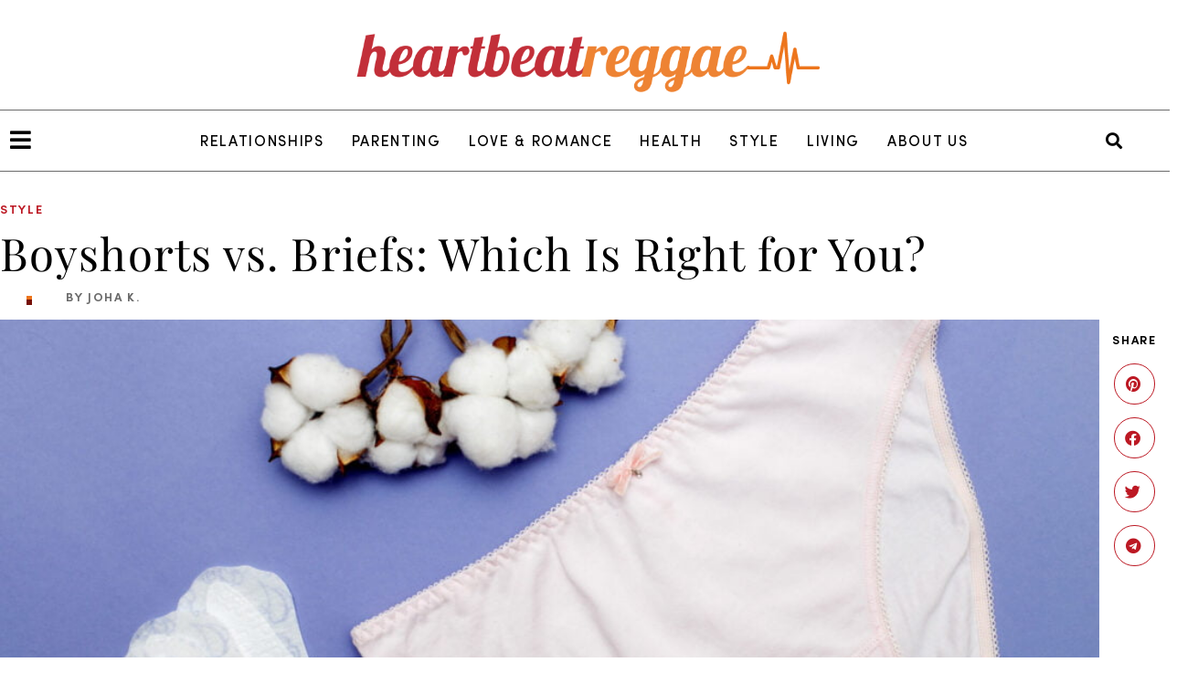

--- FILE ---
content_type: text/html; charset=UTF-8
request_url: https://www.heartbeatreggae.com/boyshorts-vs-briefs-which-is-right-for-you/
body_size: 20222
content:
<!doctype html>
<html lang="en-US" prefix="og: https://ogp.me/ns#">
<head>
	<meta charset="UTF-8">
	<meta name="viewport" content="width=device-width, initial-scale=1">
	<link rel="profile" href="https://gmpg.org/xfn/11">
		<style>img:is([sizes="auto" i], [sizes^="auto," i]) { contain-intrinsic-size: 3000px 1500px }</style>
		<meta name="robots" content="index" />

<!-- Search Engine Optimization by Rank Math - https://rankmath.com/ -->
<title>Boyshorts vs. Briefs: Which Is Right for You? - Heart Beat Reggae</title>
<meta name="description" content="When it comes to choosing the perfect underwear, style, and comfort are top priorities. Two popular styles—boyshorts and briefs—have gained a loyal following"/>
<meta name="robots" content="follow, index, max-snippet:-1, max-video-preview:-1, max-image-preview:large"/>
<link rel="canonical" href="https://www.heartbeatreggae.com/boyshorts-vs-briefs-which-is-right-for-you/" />
<meta property="og:locale" content="en_US" />
<meta property="og:type" content="article" />
<meta property="og:title" content="Boyshorts vs. Briefs: Which Is Right for You? - Heart Beat Reggae" />
<meta property="og:description" content="When it comes to choosing the perfect underwear, style, and comfort are top priorities. Two popular styles—boyshorts and briefs—have gained a loyal following" />
<meta property="og:url" content="https://www.heartbeatreggae.com/boyshorts-vs-briefs-which-is-right-for-you/" />
<meta property="og:site_name" content="Heart Beat Reggae" />
<meta property="article:publisher" content="https://www.facebook.com/Heart-Beat-Reggae-108787894329025/" />
<meta property="article:section" content="Style" />
<meta property="og:updated_time" content="2023-05-07T18:58:37+00:00" />
<meta property="og:image" content="https://www.heartbeatreggae.com/wp-content/uploads/2023/05/women-s-briefs-with-cotton-and-panty-liners-hygi-2022-01-28-07-50-37-utc-scaled-1024x683.jpg" />
<meta property="og:image:secure_url" content="https://www.heartbeatreggae.com/wp-content/uploads/2023/05/women-s-briefs-with-cotton-and-panty-liners-hygi-2022-01-28-07-50-37-utc-scaled-1024x683.jpg" />
<meta property="og:image:width" content="800" />
<meta property="og:image:height" content="534" />
<meta property="og:image:alt" content="Boyshorts vs. Briefs: Which Is Right for You?" />
<meta property="og:image:type" content="image/jpeg" />
<meta property="article:published_time" content="2023-05-07T18:58:35+00:00" />
<meta property="article:modified_time" content="2023-05-07T18:58:37+00:00" />
<meta name="twitter:card" content="summary_large_image" />
<meta name="twitter:title" content="Boyshorts vs. Briefs: Which Is Right for You? - Heart Beat Reggae" />
<meta name="twitter:description" content="When it comes to choosing the perfect underwear, style, and comfort are top priorities. Two popular styles—boyshorts and briefs—have gained a loyal following" />
<meta name="twitter:image" content="https://www.heartbeatreggae.com/wp-content/uploads/2023/05/women-s-briefs-with-cotton-and-panty-liners-hygi-2022-01-28-07-50-37-utc-scaled-1024x683.jpg" />
<script type="application/ld+json" class="rank-math-schema">{"@context":"https://schema.org","@graph":[{"@type":["Organization"],"@id":"https://www.heartbeatreggae.com/#organization","name":"Heart Beat Reggae","url":"https://www.heartbeatreggae.com","sameAs":["https://www.facebook.com/Heart-Beat-Reggae-108787894329025/"],"logo":{"@type":"ImageObject","@id":"https://www.heartbeatreggae.com/#logo","url":"https://www.heartbeatreggae.com/wp-content/uploads/2022/01/Heartbeat-Reggae-Favicon.png","contentUrl":"https://www.heartbeatreggae.com/wp-content/uploads/2022/01/Heartbeat-Reggae-Favicon.png","caption":"Heart Beat Reggae","inLanguage":"en-US","width":"500","height":"500"}},{"@type":"WebSite","@id":"https://www.heartbeatreggae.com/#website","url":"https://www.heartbeatreggae.com","name":"Heart Beat Reggae","publisher":{"@id":"https://www.heartbeatreggae.com/#organization"},"inLanguage":"en-US"},{"@type":"ImageObject","@id":"https://www.heartbeatreggae.com/wp-content/uploads/2023/05/women-s-briefs-with-cotton-and-panty-liners-hygi-2022-01-28-07-50-37-utc-scaled.jpg","url":"https://www.heartbeatreggae.com/wp-content/uploads/2023/05/women-s-briefs-with-cotton-and-panty-liners-hygi-2022-01-28-07-50-37-utc-scaled.jpg","width":"2560","height":"1707","inLanguage":"en-US"},{"@type":"WebPage","@id":"https://www.heartbeatreggae.com/boyshorts-vs-briefs-which-is-right-for-you/#webpage","url":"https://www.heartbeatreggae.com/boyshorts-vs-briefs-which-is-right-for-you/","name":"Boyshorts vs. Briefs: Which Is Right for You? - Heart Beat Reggae","datePublished":"2023-05-07T18:58:35+00:00","dateModified":"2023-05-07T18:58:37+00:00","isPartOf":{"@id":"https://www.heartbeatreggae.com/#website"},"primaryImageOfPage":{"@id":"https://www.heartbeatreggae.com/wp-content/uploads/2023/05/women-s-briefs-with-cotton-and-panty-liners-hygi-2022-01-28-07-50-37-utc-scaled.jpg"},"inLanguage":"en-US"},{"@type":"Person","@id":"https://www.heartbeatreggae.com/author/pubman/","name":"Joha K.","url":"https://www.heartbeatreggae.com/author/pubman/","image":{"@type":"ImageObject","@id":"https://secure.gravatar.com/avatar/8d3a1495e9eeac725342c9a32fb562b7d8b194b9f58e1d9d04c7fa6a68518780?s=96&amp;d=mm&amp;r=g","url":"https://secure.gravatar.com/avatar/8d3a1495e9eeac725342c9a32fb562b7d8b194b9f58e1d9d04c7fa6a68518780?s=96&amp;d=mm&amp;r=g","caption":"Joha K.","inLanguage":"en-US"},"worksFor":{"@id":"https://www.heartbeatreggae.com/#organization"}},{"@type":"BlogPosting","headline":"Boyshorts vs. Briefs: Which Is Right for You? - Heart Beat Reggae","datePublished":"2023-05-07T18:58:35+00:00","dateModified":"2023-05-07T18:58:37+00:00","articleSection":"Style","author":{"@id":"https://www.heartbeatreggae.com/author/pubman/","name":"Joha K."},"publisher":{"@id":"https://www.heartbeatreggae.com/#organization"},"description":"When it comes to choosing the perfect underwear, style, and comfort are top priorities. Two popular styles\u2014boyshorts and briefs\u2014have gained a loyal following","name":"Boyshorts vs. Briefs: Which Is Right for You? - Heart Beat Reggae","@id":"https://www.heartbeatreggae.com/boyshorts-vs-briefs-which-is-right-for-you/#richSnippet","isPartOf":{"@id":"https://www.heartbeatreggae.com/boyshorts-vs-briefs-which-is-right-for-you/#webpage"},"image":{"@id":"https://www.heartbeatreggae.com/wp-content/uploads/2023/05/women-s-briefs-with-cotton-and-panty-liners-hygi-2022-01-28-07-50-37-utc-scaled.jpg"},"inLanguage":"en-US","mainEntityOfPage":{"@id":"https://www.heartbeatreggae.com/boyshorts-vs-briefs-which-is-right-for-you/#webpage"}}]}</script>
<!-- /Rank Math WordPress SEO plugin -->

<link rel="alternate" type="application/rss+xml" title="Heart Beat Reggae &raquo; Feed" href="https://www.heartbeatreggae.com/feed/" />
<link rel="alternate" type="application/rss+xml" title="Heart Beat Reggae &raquo; Comments Feed" href="https://www.heartbeatreggae.com/comments/feed/" />
<script>
window._wpemojiSettings = {"baseUrl":"https:\/\/s.w.org\/images\/core\/emoji\/16.0.1\/72x72\/","ext":".png","svgUrl":"https:\/\/s.w.org\/images\/core\/emoji\/16.0.1\/svg\/","svgExt":".svg","source":{"concatemoji":"https:\/\/www.heartbeatreggae.com\/wp-includes\/js\/wp-emoji-release.min.js?ver=6.8.2"}};
/*! This file is auto-generated */
!function(s,n){var o,i,e;function c(e){try{var t={supportTests:e,timestamp:(new Date).valueOf()};sessionStorage.setItem(o,JSON.stringify(t))}catch(e){}}function p(e,t,n){e.clearRect(0,0,e.canvas.width,e.canvas.height),e.fillText(t,0,0);var t=new Uint32Array(e.getImageData(0,0,e.canvas.width,e.canvas.height).data),a=(e.clearRect(0,0,e.canvas.width,e.canvas.height),e.fillText(n,0,0),new Uint32Array(e.getImageData(0,0,e.canvas.width,e.canvas.height).data));return t.every(function(e,t){return e===a[t]})}function u(e,t){e.clearRect(0,0,e.canvas.width,e.canvas.height),e.fillText(t,0,0);for(var n=e.getImageData(16,16,1,1),a=0;a<n.data.length;a++)if(0!==n.data[a])return!1;return!0}function f(e,t,n,a){switch(t){case"flag":return n(e,"\ud83c\udff3\ufe0f\u200d\u26a7\ufe0f","\ud83c\udff3\ufe0f\u200b\u26a7\ufe0f")?!1:!n(e,"\ud83c\udde8\ud83c\uddf6","\ud83c\udde8\u200b\ud83c\uddf6")&&!n(e,"\ud83c\udff4\udb40\udc67\udb40\udc62\udb40\udc65\udb40\udc6e\udb40\udc67\udb40\udc7f","\ud83c\udff4\u200b\udb40\udc67\u200b\udb40\udc62\u200b\udb40\udc65\u200b\udb40\udc6e\u200b\udb40\udc67\u200b\udb40\udc7f");case"emoji":return!a(e,"\ud83e\udedf")}return!1}function g(e,t,n,a){var r="undefined"!=typeof WorkerGlobalScope&&self instanceof WorkerGlobalScope?new OffscreenCanvas(300,150):s.createElement("canvas"),o=r.getContext("2d",{willReadFrequently:!0}),i=(o.textBaseline="top",o.font="600 32px Arial",{});return e.forEach(function(e){i[e]=t(o,e,n,a)}),i}function t(e){var t=s.createElement("script");t.src=e,t.defer=!0,s.head.appendChild(t)}"undefined"!=typeof Promise&&(o="wpEmojiSettingsSupports",i=["flag","emoji"],n.supports={everything:!0,everythingExceptFlag:!0},e=new Promise(function(e){s.addEventListener("DOMContentLoaded",e,{once:!0})}),new Promise(function(t){var n=function(){try{var e=JSON.parse(sessionStorage.getItem(o));if("object"==typeof e&&"number"==typeof e.timestamp&&(new Date).valueOf()<e.timestamp+604800&&"object"==typeof e.supportTests)return e.supportTests}catch(e){}return null}();if(!n){if("undefined"!=typeof Worker&&"undefined"!=typeof OffscreenCanvas&&"undefined"!=typeof URL&&URL.createObjectURL&&"undefined"!=typeof Blob)try{var e="postMessage("+g.toString()+"("+[JSON.stringify(i),f.toString(),p.toString(),u.toString()].join(",")+"));",a=new Blob([e],{type:"text/javascript"}),r=new Worker(URL.createObjectURL(a),{name:"wpTestEmojiSupports"});return void(r.onmessage=function(e){c(n=e.data),r.terminate(),t(n)})}catch(e){}c(n=g(i,f,p,u))}t(n)}).then(function(e){for(var t in e)n.supports[t]=e[t],n.supports.everything=n.supports.everything&&n.supports[t],"flag"!==t&&(n.supports.everythingExceptFlag=n.supports.everythingExceptFlag&&n.supports[t]);n.supports.everythingExceptFlag=n.supports.everythingExceptFlag&&!n.supports.flag,n.DOMReady=!1,n.readyCallback=function(){n.DOMReady=!0}}).then(function(){return e}).then(function(){var e;n.supports.everything||(n.readyCallback(),(e=n.source||{}).concatemoji?t(e.concatemoji):e.wpemoji&&e.twemoji&&(t(e.twemoji),t(e.wpemoji)))}))}((window,document),window._wpemojiSettings);
</script>
<style id='wp-emoji-styles-inline-css'>

	img.wp-smiley, img.emoji {
		display: inline !important;
		border: none !important;
		box-shadow: none !important;
		height: 1em !important;
		width: 1em !important;
		margin: 0 0.07em !important;
		vertical-align: -0.1em !important;
		background: none !important;
		padding: 0 !important;
	}
</style>
<link rel='stylesheet' id='wp-block-library-css' href='https://www.heartbeatreggae.com/wp-includes/css/dist/block-library/style.min.css?ver=6.8.2' media='all' />
<style id='global-styles-inline-css'>
:root{--wp--preset--aspect-ratio--square: 1;--wp--preset--aspect-ratio--4-3: 4/3;--wp--preset--aspect-ratio--3-4: 3/4;--wp--preset--aspect-ratio--3-2: 3/2;--wp--preset--aspect-ratio--2-3: 2/3;--wp--preset--aspect-ratio--16-9: 16/9;--wp--preset--aspect-ratio--9-16: 9/16;--wp--preset--color--black: #000000;--wp--preset--color--cyan-bluish-gray: #abb8c3;--wp--preset--color--white: #ffffff;--wp--preset--color--pale-pink: #f78da7;--wp--preset--color--vivid-red: #cf2e2e;--wp--preset--color--luminous-vivid-orange: #ff6900;--wp--preset--color--luminous-vivid-amber: #fcb900;--wp--preset--color--light-green-cyan: #7bdcb5;--wp--preset--color--vivid-green-cyan: #00d084;--wp--preset--color--pale-cyan-blue: #8ed1fc;--wp--preset--color--vivid-cyan-blue: #0693e3;--wp--preset--color--vivid-purple: #9b51e0;--wp--preset--gradient--vivid-cyan-blue-to-vivid-purple: linear-gradient(135deg,rgba(6,147,227,1) 0%,rgb(155,81,224) 100%);--wp--preset--gradient--light-green-cyan-to-vivid-green-cyan: linear-gradient(135deg,rgb(122,220,180) 0%,rgb(0,208,130) 100%);--wp--preset--gradient--luminous-vivid-amber-to-luminous-vivid-orange: linear-gradient(135deg,rgba(252,185,0,1) 0%,rgba(255,105,0,1) 100%);--wp--preset--gradient--luminous-vivid-orange-to-vivid-red: linear-gradient(135deg,rgba(255,105,0,1) 0%,rgb(207,46,46) 100%);--wp--preset--gradient--very-light-gray-to-cyan-bluish-gray: linear-gradient(135deg,rgb(238,238,238) 0%,rgb(169,184,195) 100%);--wp--preset--gradient--cool-to-warm-spectrum: linear-gradient(135deg,rgb(74,234,220) 0%,rgb(151,120,209) 20%,rgb(207,42,186) 40%,rgb(238,44,130) 60%,rgb(251,105,98) 80%,rgb(254,248,76) 100%);--wp--preset--gradient--blush-light-purple: linear-gradient(135deg,rgb(255,206,236) 0%,rgb(152,150,240) 100%);--wp--preset--gradient--blush-bordeaux: linear-gradient(135deg,rgb(254,205,165) 0%,rgb(254,45,45) 50%,rgb(107,0,62) 100%);--wp--preset--gradient--luminous-dusk: linear-gradient(135deg,rgb(255,203,112) 0%,rgb(199,81,192) 50%,rgb(65,88,208) 100%);--wp--preset--gradient--pale-ocean: linear-gradient(135deg,rgb(255,245,203) 0%,rgb(182,227,212) 50%,rgb(51,167,181) 100%);--wp--preset--gradient--electric-grass: linear-gradient(135deg,rgb(202,248,128) 0%,rgb(113,206,126) 100%);--wp--preset--gradient--midnight: linear-gradient(135deg,rgb(2,3,129) 0%,rgb(40,116,252) 100%);--wp--preset--font-size--small: 13px;--wp--preset--font-size--medium: 20px;--wp--preset--font-size--large: 36px;--wp--preset--font-size--x-large: 42px;--wp--preset--spacing--20: 0.44rem;--wp--preset--spacing--30: 0.67rem;--wp--preset--spacing--40: 1rem;--wp--preset--spacing--50: 1.5rem;--wp--preset--spacing--60: 2.25rem;--wp--preset--spacing--70: 3.38rem;--wp--preset--spacing--80: 5.06rem;--wp--preset--shadow--natural: 6px 6px 9px rgba(0, 0, 0, 0.2);--wp--preset--shadow--deep: 12px 12px 50px rgba(0, 0, 0, 0.4);--wp--preset--shadow--sharp: 6px 6px 0px rgba(0, 0, 0, 0.2);--wp--preset--shadow--outlined: 6px 6px 0px -3px rgba(255, 255, 255, 1), 6px 6px rgba(0, 0, 0, 1);--wp--preset--shadow--crisp: 6px 6px 0px rgba(0, 0, 0, 1);}:root { --wp--style--global--content-size: 800px;--wp--style--global--wide-size: 1200px; }:where(body) { margin: 0; }.wp-site-blocks > .alignleft { float: left; margin-right: 2em; }.wp-site-blocks > .alignright { float: right; margin-left: 2em; }.wp-site-blocks > .aligncenter { justify-content: center; margin-left: auto; margin-right: auto; }:where(.wp-site-blocks) > * { margin-block-start: 24px; margin-block-end: 0; }:where(.wp-site-blocks) > :first-child { margin-block-start: 0; }:where(.wp-site-blocks) > :last-child { margin-block-end: 0; }:root { --wp--style--block-gap: 24px; }:root :where(.is-layout-flow) > :first-child{margin-block-start: 0;}:root :where(.is-layout-flow) > :last-child{margin-block-end: 0;}:root :where(.is-layout-flow) > *{margin-block-start: 24px;margin-block-end: 0;}:root :where(.is-layout-constrained) > :first-child{margin-block-start: 0;}:root :where(.is-layout-constrained) > :last-child{margin-block-end: 0;}:root :where(.is-layout-constrained) > *{margin-block-start: 24px;margin-block-end: 0;}:root :where(.is-layout-flex){gap: 24px;}:root :where(.is-layout-grid){gap: 24px;}.is-layout-flow > .alignleft{float: left;margin-inline-start: 0;margin-inline-end: 2em;}.is-layout-flow > .alignright{float: right;margin-inline-start: 2em;margin-inline-end: 0;}.is-layout-flow > .aligncenter{margin-left: auto !important;margin-right: auto !important;}.is-layout-constrained > .alignleft{float: left;margin-inline-start: 0;margin-inline-end: 2em;}.is-layout-constrained > .alignright{float: right;margin-inline-start: 2em;margin-inline-end: 0;}.is-layout-constrained > .aligncenter{margin-left: auto !important;margin-right: auto !important;}.is-layout-constrained > :where(:not(.alignleft):not(.alignright):not(.alignfull)){max-width: var(--wp--style--global--content-size);margin-left: auto !important;margin-right: auto !important;}.is-layout-constrained > .alignwide{max-width: var(--wp--style--global--wide-size);}body .is-layout-flex{display: flex;}.is-layout-flex{flex-wrap: wrap;align-items: center;}.is-layout-flex > :is(*, div){margin: 0;}body .is-layout-grid{display: grid;}.is-layout-grid > :is(*, div){margin: 0;}body{padding-top: 0px;padding-right: 0px;padding-bottom: 0px;padding-left: 0px;}a:where(:not(.wp-element-button)){text-decoration: underline;}:root :where(.wp-element-button, .wp-block-button__link){background-color: #32373c;border-width: 0;color: #fff;font-family: inherit;font-size: inherit;line-height: inherit;padding: calc(0.667em + 2px) calc(1.333em + 2px);text-decoration: none;}.has-black-color{color: var(--wp--preset--color--black) !important;}.has-cyan-bluish-gray-color{color: var(--wp--preset--color--cyan-bluish-gray) !important;}.has-white-color{color: var(--wp--preset--color--white) !important;}.has-pale-pink-color{color: var(--wp--preset--color--pale-pink) !important;}.has-vivid-red-color{color: var(--wp--preset--color--vivid-red) !important;}.has-luminous-vivid-orange-color{color: var(--wp--preset--color--luminous-vivid-orange) !important;}.has-luminous-vivid-amber-color{color: var(--wp--preset--color--luminous-vivid-amber) !important;}.has-light-green-cyan-color{color: var(--wp--preset--color--light-green-cyan) !important;}.has-vivid-green-cyan-color{color: var(--wp--preset--color--vivid-green-cyan) !important;}.has-pale-cyan-blue-color{color: var(--wp--preset--color--pale-cyan-blue) !important;}.has-vivid-cyan-blue-color{color: var(--wp--preset--color--vivid-cyan-blue) !important;}.has-vivid-purple-color{color: var(--wp--preset--color--vivid-purple) !important;}.has-black-background-color{background-color: var(--wp--preset--color--black) !important;}.has-cyan-bluish-gray-background-color{background-color: var(--wp--preset--color--cyan-bluish-gray) !important;}.has-white-background-color{background-color: var(--wp--preset--color--white) !important;}.has-pale-pink-background-color{background-color: var(--wp--preset--color--pale-pink) !important;}.has-vivid-red-background-color{background-color: var(--wp--preset--color--vivid-red) !important;}.has-luminous-vivid-orange-background-color{background-color: var(--wp--preset--color--luminous-vivid-orange) !important;}.has-luminous-vivid-amber-background-color{background-color: var(--wp--preset--color--luminous-vivid-amber) !important;}.has-light-green-cyan-background-color{background-color: var(--wp--preset--color--light-green-cyan) !important;}.has-vivid-green-cyan-background-color{background-color: var(--wp--preset--color--vivid-green-cyan) !important;}.has-pale-cyan-blue-background-color{background-color: var(--wp--preset--color--pale-cyan-blue) !important;}.has-vivid-cyan-blue-background-color{background-color: var(--wp--preset--color--vivid-cyan-blue) !important;}.has-vivid-purple-background-color{background-color: var(--wp--preset--color--vivid-purple) !important;}.has-black-border-color{border-color: var(--wp--preset--color--black) !important;}.has-cyan-bluish-gray-border-color{border-color: var(--wp--preset--color--cyan-bluish-gray) !important;}.has-white-border-color{border-color: var(--wp--preset--color--white) !important;}.has-pale-pink-border-color{border-color: var(--wp--preset--color--pale-pink) !important;}.has-vivid-red-border-color{border-color: var(--wp--preset--color--vivid-red) !important;}.has-luminous-vivid-orange-border-color{border-color: var(--wp--preset--color--luminous-vivid-orange) !important;}.has-luminous-vivid-amber-border-color{border-color: var(--wp--preset--color--luminous-vivid-amber) !important;}.has-light-green-cyan-border-color{border-color: var(--wp--preset--color--light-green-cyan) !important;}.has-vivid-green-cyan-border-color{border-color: var(--wp--preset--color--vivid-green-cyan) !important;}.has-pale-cyan-blue-border-color{border-color: var(--wp--preset--color--pale-cyan-blue) !important;}.has-vivid-cyan-blue-border-color{border-color: var(--wp--preset--color--vivid-cyan-blue) !important;}.has-vivid-purple-border-color{border-color: var(--wp--preset--color--vivid-purple) !important;}.has-vivid-cyan-blue-to-vivid-purple-gradient-background{background: var(--wp--preset--gradient--vivid-cyan-blue-to-vivid-purple) !important;}.has-light-green-cyan-to-vivid-green-cyan-gradient-background{background: var(--wp--preset--gradient--light-green-cyan-to-vivid-green-cyan) !important;}.has-luminous-vivid-amber-to-luminous-vivid-orange-gradient-background{background: var(--wp--preset--gradient--luminous-vivid-amber-to-luminous-vivid-orange) !important;}.has-luminous-vivid-orange-to-vivid-red-gradient-background{background: var(--wp--preset--gradient--luminous-vivid-orange-to-vivid-red) !important;}.has-very-light-gray-to-cyan-bluish-gray-gradient-background{background: var(--wp--preset--gradient--very-light-gray-to-cyan-bluish-gray) !important;}.has-cool-to-warm-spectrum-gradient-background{background: var(--wp--preset--gradient--cool-to-warm-spectrum) !important;}.has-blush-light-purple-gradient-background{background: var(--wp--preset--gradient--blush-light-purple) !important;}.has-blush-bordeaux-gradient-background{background: var(--wp--preset--gradient--blush-bordeaux) !important;}.has-luminous-dusk-gradient-background{background: var(--wp--preset--gradient--luminous-dusk) !important;}.has-pale-ocean-gradient-background{background: var(--wp--preset--gradient--pale-ocean) !important;}.has-electric-grass-gradient-background{background: var(--wp--preset--gradient--electric-grass) !important;}.has-midnight-gradient-background{background: var(--wp--preset--gradient--midnight) !important;}.has-small-font-size{font-size: var(--wp--preset--font-size--small) !important;}.has-medium-font-size{font-size: var(--wp--preset--font-size--medium) !important;}.has-large-font-size{font-size: var(--wp--preset--font-size--large) !important;}.has-x-large-font-size{font-size: var(--wp--preset--font-size--x-large) !important;}
:root :where(.wp-block-pullquote){font-size: 1.5em;line-height: 1.6;}
</style>
<link rel='stylesheet' id='hello-elementor-css' href='https://www.heartbeatreggae.com/wp-content/themes/hello-elementor/assets/css/reset.css?ver=3.4.4' media='all' />
<link rel='stylesheet' id='hello-elementor-theme-style-css' href='https://www.heartbeatreggae.com/wp-content/themes/hello-elementor/assets/css/theme.css?ver=3.4.4' media='all' />
<link rel='stylesheet' id='hello-elementor-header-footer-css' href='https://www.heartbeatreggae.com/wp-content/themes/hello-elementor/assets/css/header-footer.css?ver=3.4.4' media='all' />
<link rel='stylesheet' id='elementor-frontend-css' href='https://www.heartbeatreggae.com/wp-content/plugins/elementor/assets/css/frontend.min.css?ver=3.30.2' media='all' />
<link rel='stylesheet' id='elementor-post-245-css' href='https://www.heartbeatreggae.com/wp-content/uploads/elementor/css/post-245.css?ver=1752855886' media='all' />
<link rel='stylesheet' id='widget-image-css' href='https://www.heartbeatreggae.com/wp-content/plugins/elementor/assets/css/widget-image.min.css?ver=3.30.2' media='all' />
<link rel='stylesheet' id='widget-nav-menu-css' href='https://www.heartbeatreggae.com/wp-content/plugins/elementor-pro/assets/css/widget-nav-menu.min.css?ver=3.30.0' media='all' />
<link rel='stylesheet' id='widget-search-form-css' href='https://www.heartbeatreggae.com/wp-content/plugins/elementor-pro/assets/css/widget-search-form.min.css?ver=3.30.0' media='all' />
<link rel='stylesheet' id='elementor-icons-shared-0-css' href='https://www.heartbeatreggae.com/wp-content/plugins/elementor/assets/lib/font-awesome/css/fontawesome.min.css?ver=5.15.3' media='all' />
<link rel='stylesheet' id='elementor-icons-fa-solid-css' href='https://www.heartbeatreggae.com/wp-content/plugins/elementor/assets/lib/font-awesome/css/solid.min.css?ver=5.15.3' media='all' />
<link rel='stylesheet' id='e-sticky-css' href='https://www.heartbeatreggae.com/wp-content/plugins/elementor-pro/assets/css/modules/sticky.min.css?ver=3.30.0' media='all' />
<link rel='stylesheet' id='widget-heading-css' href='https://www.heartbeatreggae.com/wp-content/plugins/elementor/assets/css/widget-heading.min.css?ver=3.30.2' media='all' />
<link rel='stylesheet' id='widget-post-info-css' href='https://www.heartbeatreggae.com/wp-content/plugins/elementor-pro/assets/css/widget-post-info.min.css?ver=3.30.0' media='all' />
<link rel='stylesheet' id='widget-icon-list-css' href='https://www.heartbeatreggae.com/wp-content/plugins/elementor/assets/css/widget-icon-list.min.css?ver=3.30.2' media='all' />
<link rel='stylesheet' id='elementor-icons-fa-regular-css' href='https://www.heartbeatreggae.com/wp-content/plugins/elementor/assets/lib/font-awesome/css/regular.min.css?ver=5.15.3' media='all' />
<link rel='stylesheet' id='widget-share-buttons-css' href='https://www.heartbeatreggae.com/wp-content/plugins/elementor-pro/assets/css/widget-share-buttons.min.css?ver=3.30.0' media='all' />
<link rel='stylesheet' id='e-apple-webkit-css' href='https://www.heartbeatreggae.com/wp-content/plugins/elementor/assets/css/conditionals/apple-webkit.min.css?ver=3.30.2' media='all' />
<link rel='stylesheet' id='elementor-icons-fa-brands-css' href='https://www.heartbeatreggae.com/wp-content/plugins/elementor/assets/lib/font-awesome/css/brands.min.css?ver=5.15.3' media='all' />
<link rel='stylesheet' id='e-animation-shrink-css' href='https://www.heartbeatreggae.com/wp-content/plugins/elementor/assets/lib/animations/styles/e-animation-shrink.min.css?ver=3.30.2' media='all' />
<link rel='stylesheet' id='widget-posts-css' href='https://www.heartbeatreggae.com/wp-content/plugins/elementor-pro/assets/css/widget-posts.min.css?ver=3.30.0' media='all' />
<link rel='stylesheet' id='e-animation-fadeInDown-css' href='https://www.heartbeatreggae.com/wp-content/plugins/elementor/assets/lib/animations/styles/fadeInDown.min.css?ver=3.30.2' media='all' />
<link rel='stylesheet' id='e-popup-css' href='https://www.heartbeatreggae.com/wp-content/plugins/elementor-pro/assets/css/conditionals/popup.min.css?ver=3.30.0' media='all' />
<link rel='stylesheet' id='elementor-icons-css' href='https://www.heartbeatreggae.com/wp-content/plugins/elementor/assets/lib/eicons/css/elementor-icons.min.css?ver=5.43.0' media='all' />
<link rel='stylesheet' id='elementor-post-263-css' href='https://www.heartbeatreggae.com/wp-content/uploads/elementor/css/post-263.css?ver=1752855886' media='all' />
<link rel='stylesheet' id='elementor-post-284-css' href='https://www.heartbeatreggae.com/wp-content/uploads/elementor/css/post-284.css?ver=1752855886' media='all' />
<link rel='stylesheet' id='elementor-post-380-css' href='https://www.heartbeatreggae.com/wp-content/uploads/elementor/css/post-380.css?ver=1752855886' media='all' />
<link rel='stylesheet' id='elementor-post-286-css' href='https://www.heartbeatreggae.com/wp-content/uploads/elementor/css/post-286.css?ver=1752855886' media='all' />
<link rel='stylesheet' id='ecs-styles-css' href='https://www.heartbeatreggae.com/wp-content/plugins/ele-custom-skin/assets/css/ecs-style.css?ver=3.1.9' media='all' />
<link rel='stylesheet' id='elementor-post-287-css' href='https://www.heartbeatreggae.com/wp-content/uploads/elementor/css/post-287.css?ver=1643737723' media='all' />
<link rel='stylesheet' id='elementor-post-288-css' href='https://www.heartbeatreggae.com/wp-content/uploads/elementor/css/post-288.css?ver=1643728057' media='all' />
<link rel='stylesheet' id='elementor-post-291-css' href='https://www.heartbeatreggae.com/wp-content/uploads/elementor/css/post-291.css?ver=1643815088' media='all' />
<link rel='stylesheet' id='elementor-post-296-css' href='https://www.heartbeatreggae.com/wp-content/uploads/elementor/css/post-296.css?ver=1643315607' media='all' />
<link rel='stylesheet' id='elementor-post-298-css' href='https://www.heartbeatreggae.com/wp-content/uploads/elementor/css/post-298.css?ver=1643315797' media='all' />
<link rel='stylesheet' id='elementor-post-309-css' href='https://www.heartbeatreggae.com/wp-content/uploads/elementor/css/post-309.css?ver=1643724621' media='all' />
<link rel='stylesheet' id='elementor-post-319-css' href='https://www.heartbeatreggae.com/wp-content/uploads/elementor/css/post-319.css?ver=1643741457' media='all' />
<link rel='stylesheet' id='elementor-post-326-css' href='https://www.heartbeatreggae.com/wp-content/uploads/elementor/css/post-326.css?ver=1643737842' media='all' />
<link rel='stylesheet' id='elementor-post-352-css' href='https://www.heartbeatreggae.com/wp-content/uploads/elementor/css/post-352.css?ver=1643636729' media='all' />
<link rel='stylesheet' id='elementor-post-365-css' href='https://www.heartbeatreggae.com/wp-content/uploads/elementor/css/post-365.css?ver=1643735946' media='all' />
<link rel='stylesheet' id='elementor-post-366-css' href='https://www.heartbeatreggae.com/wp-content/uploads/elementor/css/post-366.css?ver=1643637119' media='all' />
<script src="https://www.heartbeatreggae.com/wp-includes/js/jquery/jquery.min.js?ver=3.7.1" id="jquery-core-js"></script>
<script src="https://www.heartbeatreggae.com/wp-includes/js/jquery/jquery-migrate.min.js?ver=3.4.1" id="jquery-migrate-js"></script>
<script src="https://www.heartbeatreggae.com/wp-content/plugins/metasync/public/js/metasync-public.js?ver=2.4.4" id="metasync-js"></script>
<script id="ecs_ajax_load-js-extra">
var ecs_ajax_params = {"ajaxurl":"https:\/\/www.heartbeatreggae.com\/wp-admin\/admin-ajax.php","posts":"{\"page\":0,\"name\":\"boyshorts-vs-briefs-which-is-right-for-you\",\"error\":\"\",\"m\":\"\",\"p\":0,\"post_parent\":\"\",\"subpost\":\"\",\"subpost_id\":\"\",\"attachment\":\"\",\"attachment_id\":0,\"pagename\":\"\",\"page_id\":0,\"second\":\"\",\"minute\":\"\",\"hour\":\"\",\"day\":0,\"monthnum\":0,\"year\":0,\"w\":0,\"category_name\":\"\",\"tag\":\"\",\"cat\":\"\",\"tag_id\":\"\",\"author\":\"\",\"author_name\":\"\",\"feed\":\"\",\"tb\":\"\",\"paged\":0,\"meta_key\":\"\",\"meta_value\":\"\",\"preview\":\"\",\"s\":\"\",\"sentence\":\"\",\"title\":\"\",\"fields\":\"all\",\"menu_order\":\"\",\"embed\":\"\",\"category__in\":[],\"category__not_in\":[],\"category__and\":[],\"post__in\":[],\"post__not_in\":[],\"post_name__in\":[],\"tag__in\":[],\"tag__not_in\":[],\"tag__and\":[],\"tag_slug__in\":[],\"tag_slug__and\":[],\"post_parent__in\":[],\"post_parent__not_in\":[],\"author__in\":[],\"author__not_in\":[],\"search_columns\":[],\"ignore_sticky_posts\":false,\"suppress_filters\":false,\"cache_results\":true,\"update_post_term_cache\":true,\"update_menu_item_cache\":false,\"lazy_load_term_meta\":true,\"update_post_meta_cache\":true,\"post_type\":\"\",\"posts_per_page\":9,\"nopaging\":false,\"comments_per_page\":\"50\",\"no_found_rows\":false,\"order\":\"DESC\"}"};
</script>
<script src="https://www.heartbeatreggae.com/wp-content/plugins/ele-custom-skin/assets/js/ecs_ajax_pagination.js?ver=3.1.9" id="ecs_ajax_load-js"></script>
<script src="https://www.heartbeatreggae.com/wp-content/plugins/ele-custom-skin/assets/js/ecs.js?ver=3.1.9" id="ecs-script-js"></script>
<link rel="https://api.w.org/" href="https://www.heartbeatreggae.com/wp-json/" /><link rel="alternate" title="JSON" type="application/json" href="https://www.heartbeatreggae.com/wp-json/wp/v2/posts/544" /><link rel="EditURI" type="application/rsd+xml" title="RSD" href="https://www.heartbeatreggae.com/xmlrpc.php?rsd" />
<meta name="generator" content="WordPress 6.8.2" />
<link rel='shortlink' href='https://www.heartbeatreggae.com/?p=544' />
<link rel="alternate" title="oEmbed (JSON)" type="application/json+oembed" href="https://www.heartbeatreggae.com/wp-json/oembed/1.0/embed?url=https%3A%2F%2Fwww.heartbeatreggae.com%2Fboyshorts-vs-briefs-which-is-right-for-you%2F" />
<link rel="alternate" title="oEmbed (XML)" type="text/xml+oembed" href="https://www.heartbeatreggae.com/wp-json/oembed/1.0/embed?url=https%3A%2F%2Fwww.heartbeatreggae.com%2Fboyshorts-vs-briefs-which-is-right-for-you%2F&#038;format=xml" />
<meta name="generator" content="Elementor 3.30.2; features: additional_custom_breakpoints; settings: css_print_method-external, google_font-enabled, font_display-auto">
<!-- Google Tag Manager -->
<script>(function(w,d,s,l,i){w[l]=w[l]||[];w[l].push({'gtm.start':
new Date().getTime(),event:'gtm.js'});var f=d.getElementsByTagName(s)[0],
j=d.createElement(s),dl=l!='dataLayer'?'&l='+l:'';j.async=true;j.src=
'https://www.googletagmanager.com/gtm.js?id='+i+dl;f.parentNode.insertBefore(j,f);
})(window,document,'script','dataLayer','GTM-KPCH9C5');</script>
<!-- End Google Tag Manager -->
			<style>
				.e-con.e-parent:nth-of-type(n+4):not(.e-lazyloaded):not(.e-no-lazyload),
				.e-con.e-parent:nth-of-type(n+4):not(.e-lazyloaded):not(.e-no-lazyload) * {
					background-image: none !important;
				}
				@media screen and (max-height: 1024px) {
					.e-con.e-parent:nth-of-type(n+3):not(.e-lazyloaded):not(.e-no-lazyload),
					.e-con.e-parent:nth-of-type(n+3):not(.e-lazyloaded):not(.e-no-lazyload) * {
						background-image: none !important;
					}
				}
				@media screen and (max-height: 640px) {
					.e-con.e-parent:nth-of-type(n+2):not(.e-lazyloaded):not(.e-no-lazyload),
					.e-con.e-parent:nth-of-type(n+2):not(.e-lazyloaded):not(.e-no-lazyload) * {
						background-image: none !important;
					}
				}
			</style>
			<link rel="icon" href="https://www.heartbeatreggae.com/wp-content/uploads/2022/01/Heartbeat-Reggae-Favicon-150x150.png" sizes="32x32" />
<link rel="icon" href="https://www.heartbeatreggae.com/wp-content/uploads/2022/01/Heartbeat-Reggae-Favicon-300x300.png" sizes="192x192" />
<link rel="apple-touch-icon" href="https://www.heartbeatreggae.com/wp-content/uploads/2022/01/Heartbeat-Reggae-Favicon-300x300.png" />
<meta name="msapplication-TileImage" content="https://www.heartbeatreggae.com/wp-content/uploads/2022/01/Heartbeat-Reggae-Favicon-300x300.png" />
</head>
<body class="wp-singular post-template-default single single-post postid-544 single-format-standard wp-custom-logo wp-embed-responsive wp-theme-hello-elementor hello-elementor-default elementor-default elementor-kit-245 elementor-page-380">

<!-- Google Tag Manager (noscript) -->
<noscript><iframe src="https://www.googletagmanager.com/ns.html?id=GTM-KPCH9C5"
height="0" width="0" style="display:none;visibility:hidden"></iframe></noscript>
<!-- End Google Tag Manager (noscript) -->

<a class="skip-link screen-reader-text" href="#content">Skip to content</a>

		<div data-elementor-type="header" data-elementor-id="263" class="elementor elementor-263 elementor-location-header" data-elementor-post-type="elementor_library">
					<section class="elementor-section elementor-top-section elementor-element elementor-element-96262f3 elementor-hidden-tablet elementor-hidden-mobile elementor-section-boxed elementor-section-height-default elementor-section-height-default" data-id="96262f3" data-element_type="section">
						<div class="elementor-container elementor-column-gap-default">
					<div class="elementor-column elementor-col-100 elementor-top-column elementor-element elementor-element-02ba37b" data-id="02ba37b" data-element_type="column">
			<div class="elementor-widget-wrap elementor-element-populated">
						<div class="elementor-element elementor-element-c42859a elementor-widget elementor-widget-theme-site-logo elementor-widget-image" data-id="c42859a" data-element_type="widget" data-widget_type="theme-site-logo.default">
				<div class="elementor-widget-container">
											<a href="https://www.heartbeatreggae.com">
			<img width="768" height="144" src="https://www.heartbeatreggae.com/wp-content/uploads/2022/01/heartbeatlogo1-768x144.png" class="attachment-medium_large size-medium_large wp-image-294" alt="text" srcset="https://www.heartbeatreggae.com/wp-content/uploads/2022/01/heartbeatlogo1-768x144.png 768w, https://www.heartbeatreggae.com/wp-content/uploads/2022/01/heartbeatlogo1-300x56.png 300w, https://www.heartbeatreggae.com/wp-content/uploads/2022/01/heartbeatlogo1.png 800w" sizes="(max-width: 768px) 100vw, 768px" />				</a>
											</div>
				</div>
					</div>
		</div>
					</div>
		</section>
				<section class="elementor-section elementor-top-section elementor-element elementor-element-d94d091 elementor-section-content-middle elementor-hidden-tablet elementor-hidden-mobile elementor-section-boxed elementor-section-height-default elementor-section-height-default" data-id="d94d091" data-element_type="section">
						<div class="elementor-container elementor-column-gap-default">
					<div class="elementor-column elementor-col-16 elementor-top-column elementor-element elementor-element-b2ca654" data-id="b2ca654" data-element_type="column">
			<div class="elementor-widget-wrap elementor-element-populated">
						<div class="elementor-element elementor-element-b701bc8 elementor-view-default elementor-widget elementor-widget-icon" data-id="b701bc8" data-element_type="widget" data-widget_type="icon.default">
				<div class="elementor-widget-container">
							<div class="elementor-icon-wrapper">
			<a class="elementor-icon" href="#elementor-action%3Aaction%3Dpopup%3Aopen%26settings%3DeyJpZCI6IjI4NiIsInRvZ2dsZSI6ZmFsc2V9">
			<i aria-hidden="true" class="fas fa-bars"></i>			</a>
		</div>
						</div>
				</div>
					</div>
		</div>
				<div class="elementor-column elementor-col-66 elementor-top-column elementor-element elementor-element-6b13980" data-id="6b13980" data-element_type="column">
			<div class="elementor-widget-wrap elementor-element-populated">
						<div class="elementor-element elementor-element-ba7a724 elementor-nav-menu__align-center elementor-nav-menu--dropdown-tablet elementor-nav-menu__text-align-aside elementor-nav-menu--toggle elementor-nav-menu--burger elementor-widget elementor-widget-nav-menu" data-id="ba7a724" data-element_type="widget" data-settings="{&quot;layout&quot;:&quot;horizontal&quot;,&quot;submenu_icon&quot;:{&quot;value&quot;:&quot;&lt;i class=\&quot;fas fa-caret-down\&quot;&gt;&lt;\/i&gt;&quot;,&quot;library&quot;:&quot;fa-solid&quot;},&quot;toggle&quot;:&quot;burger&quot;}" data-widget_type="nav-menu.default">
				<div class="elementor-widget-container">
								<nav aria-label="Menu" class="elementor-nav-menu--main elementor-nav-menu__container elementor-nav-menu--layout-horizontal e--pointer-none">
				<ul id="menu-1-ba7a724" class="elementor-nav-menu"><li class="menu-item menu-item-type-taxonomy menu-item-object-category menu-item-93"><a href="https://www.heartbeatreggae.com/relationships/" class="elementor-item">Relationships</a></li>
<li class="menu-item menu-item-type-taxonomy menu-item-object-category menu-item-267"><a href="https://www.heartbeatreggae.com/parenting/" class="elementor-item">Parenting</a></li>
<li class="menu-item menu-item-type-taxonomy menu-item-object-category menu-item-92"><a href="https://www.heartbeatreggae.com/love-romance/" class="elementor-item">Love &amp; Romance</a></li>
<li class="menu-item menu-item-type-taxonomy menu-item-object-category menu-item-264"><a href="https://www.heartbeatreggae.com/health/" class="elementor-item">Health</a></li>
<li class="menu-item menu-item-type-taxonomy menu-item-object-category current-post-ancestor current-menu-parent current-post-parent menu-item-265"><a href="https://www.heartbeatreggae.com/style/" class="elementor-item">Style</a></li>
<li class="menu-item menu-item-type-taxonomy menu-item-object-category menu-item-266"><a href="https://www.heartbeatreggae.com/living/" class="elementor-item">Living</a></li>
<li class="menu-item menu-item-type-post_type menu-item-object-page menu-item-409"><a href="https://www.heartbeatreggae.com/about-us/" class="elementor-item">About Us</a></li>
</ul>			</nav>
					<div class="elementor-menu-toggle" role="button" tabindex="0" aria-label="Menu Toggle" aria-expanded="false">
			<i aria-hidden="true" role="presentation" class="elementor-menu-toggle__icon--open eicon-menu-bar"></i><i aria-hidden="true" role="presentation" class="elementor-menu-toggle__icon--close eicon-close"></i>		</div>
					<nav class="elementor-nav-menu--dropdown elementor-nav-menu__container" aria-hidden="true">
				<ul id="menu-2-ba7a724" class="elementor-nav-menu"><li class="menu-item menu-item-type-taxonomy menu-item-object-category menu-item-93"><a href="https://www.heartbeatreggae.com/relationships/" class="elementor-item" tabindex="-1">Relationships</a></li>
<li class="menu-item menu-item-type-taxonomy menu-item-object-category menu-item-267"><a href="https://www.heartbeatreggae.com/parenting/" class="elementor-item" tabindex="-1">Parenting</a></li>
<li class="menu-item menu-item-type-taxonomy menu-item-object-category menu-item-92"><a href="https://www.heartbeatreggae.com/love-romance/" class="elementor-item" tabindex="-1">Love &amp; Romance</a></li>
<li class="menu-item menu-item-type-taxonomy menu-item-object-category menu-item-264"><a href="https://www.heartbeatreggae.com/health/" class="elementor-item" tabindex="-1">Health</a></li>
<li class="menu-item menu-item-type-taxonomy menu-item-object-category current-post-ancestor current-menu-parent current-post-parent menu-item-265"><a href="https://www.heartbeatreggae.com/style/" class="elementor-item" tabindex="-1">Style</a></li>
<li class="menu-item menu-item-type-taxonomy menu-item-object-category menu-item-266"><a href="https://www.heartbeatreggae.com/living/" class="elementor-item" tabindex="-1">Living</a></li>
<li class="menu-item menu-item-type-post_type menu-item-object-page menu-item-409"><a href="https://www.heartbeatreggae.com/about-us/" class="elementor-item" tabindex="-1">About Us</a></li>
</ul>			</nav>
						</div>
				</div>
					</div>
		</div>
				<div class="elementor-column elementor-col-16 elementor-top-column elementor-element elementor-element-f8d3b24" data-id="f8d3b24" data-element_type="column">
			<div class="elementor-widget-wrap elementor-element-populated">
						<div class="elementor-element elementor-element-bc3af77 elementor-search-form--skin-full_screen elementor-widget elementor-widget-search-form" data-id="bc3af77" data-element_type="widget" data-settings="{&quot;skin&quot;:&quot;full_screen&quot;}" data-widget_type="search-form.default">
				<div class="elementor-widget-container">
							<search role="search">
			<form class="elementor-search-form" action="https://www.heartbeatreggae.com" method="get">
												<div class="elementor-search-form__toggle" role="button" tabindex="0" aria-label="Search">
					<i aria-hidden="true" class="fas fa-search"></i>				</div>
								<div class="elementor-search-form__container">
					<label class="elementor-screen-only" for="elementor-search-form-bc3af77">Search</label>

					
					<input id="elementor-search-form-bc3af77" placeholder="Search..." class="elementor-search-form__input" type="search" name="s" value="">
					
					
										<div class="dialog-lightbox-close-button dialog-close-button" role="button" tabindex="0" aria-label="Close this search box.">
						<i aria-hidden="true" class="eicon-close"></i>					</div>
									</div>
			</form>
		</search>
						</div>
				</div>
					</div>
		</div>
					</div>
		</section>
				<section class="elementor-section elementor-top-section elementor-element elementor-element-d1f5981 elementor-section-full_width elementor-section-content-middle navbar elementor-hidden-desktop elementor-section-height-default elementor-section-height-default" data-id="d1f5981" data-element_type="section" data-settings="{&quot;background_background&quot;:&quot;classic&quot;,&quot;sticky&quot;:&quot;top&quot;,&quot;sticky_effects_offset&quot;:240,&quot;sticky_on&quot;:[&quot;desktop&quot;,&quot;tablet&quot;,&quot;mobile&quot;],&quot;sticky_offset&quot;:0,&quot;sticky_anchor_link_offset&quot;:0}">
						<div class="elementor-container elementor-column-gap-default">
					<div class="elementor-column elementor-col-25 elementor-top-column elementor-element elementor-element-77f9e2e" data-id="77f9e2e" data-element_type="column">
			<div class="elementor-widget-wrap elementor-element-populated">
						<div class="elementor-element elementor-element-9149c16 elementor-widget elementor-widget-theme-site-logo elementor-widget-image" data-id="9149c16" data-element_type="widget" data-widget_type="theme-site-logo.default">
				<div class="elementor-widget-container">
											<a href="https://www.heartbeatreggae.com">
			<img width="768" height="144" src="https://www.heartbeatreggae.com/wp-content/uploads/2022/01/heartbeatlogo1-768x144.png" class="attachment-medium_large size-medium_large wp-image-294" alt="text" srcset="https://www.heartbeatreggae.com/wp-content/uploads/2022/01/heartbeatlogo1-768x144.png 768w, https://www.heartbeatreggae.com/wp-content/uploads/2022/01/heartbeatlogo1-300x56.png 300w, https://www.heartbeatreggae.com/wp-content/uploads/2022/01/heartbeatlogo1.png 800w" sizes="(max-width: 768px) 100vw, 768px" />				</a>
											</div>
				</div>
					</div>
		</div>
				<div class="elementor-column elementor-col-25 elementor-top-column elementor-element elementor-element-023e45e" data-id="023e45e" data-element_type="column">
			<div class="elementor-widget-wrap elementor-element-populated">
						<div class="elementor-element elementor-element-06e43d2 elementor-view-default elementor-widget elementor-widget-icon" data-id="06e43d2" data-element_type="widget" data-widget_type="icon.default">
				<div class="elementor-widget-container">
							<div class="elementor-icon-wrapper">
			<a class="elementor-icon" href="#elementor-action%3Aaction%3Dpopup%3Aopen%26settings%3DeyJpZCI6IjI4NiIsInRvZ2dsZSI6ZmFsc2V9">
			<i aria-hidden="true" class="fas fa-bars"></i>			</a>
		</div>
						</div>
				</div>
					</div>
		</div>
				<div class="elementor-column elementor-col-25 elementor-top-column elementor-element elementor-element-741f3ad elementor-hidden-tablet elementor-hidden-mobile" data-id="741f3ad" data-element_type="column">
			<div class="elementor-widget-wrap elementor-element-populated">
						<div class="elementor-element elementor-element-b024db1 elementor-nav-menu__align-start elementor-nav-menu--dropdown-none elementor-widget elementor-widget-nav-menu" data-id="b024db1" data-element_type="widget" data-settings="{&quot;layout&quot;:&quot;horizontal&quot;,&quot;submenu_icon&quot;:{&quot;value&quot;:&quot;&lt;i class=\&quot;fas fa-caret-down\&quot;&gt;&lt;\/i&gt;&quot;,&quot;library&quot;:&quot;fa-solid&quot;}}" data-widget_type="nav-menu.default">
				<div class="elementor-widget-container">
								<nav aria-label="Menu" class="elementor-nav-menu--main elementor-nav-menu__container elementor-nav-menu--layout-horizontal e--pointer-none">
				<ul id="menu-1-b024db1" class="elementor-nav-menu"><li class="menu-item menu-item-type-taxonomy menu-item-object-category menu-item-93"><a href="https://www.heartbeatreggae.com/relationships/" class="elementor-item">Relationships</a></li>
<li class="menu-item menu-item-type-taxonomy menu-item-object-category menu-item-267"><a href="https://www.heartbeatreggae.com/parenting/" class="elementor-item">Parenting</a></li>
<li class="menu-item menu-item-type-taxonomy menu-item-object-category menu-item-92"><a href="https://www.heartbeatreggae.com/love-romance/" class="elementor-item">Love &amp; Romance</a></li>
<li class="menu-item menu-item-type-taxonomy menu-item-object-category menu-item-264"><a href="https://www.heartbeatreggae.com/health/" class="elementor-item">Health</a></li>
<li class="menu-item menu-item-type-taxonomy menu-item-object-category current-post-ancestor current-menu-parent current-post-parent menu-item-265"><a href="https://www.heartbeatreggae.com/style/" class="elementor-item">Style</a></li>
<li class="menu-item menu-item-type-taxonomy menu-item-object-category menu-item-266"><a href="https://www.heartbeatreggae.com/living/" class="elementor-item">Living</a></li>
<li class="menu-item menu-item-type-post_type menu-item-object-page menu-item-409"><a href="https://www.heartbeatreggae.com/about-us/" class="elementor-item">About Us</a></li>
</ul>			</nav>
						<nav class="elementor-nav-menu--dropdown elementor-nav-menu__container" aria-hidden="true">
				<ul id="menu-2-b024db1" class="elementor-nav-menu"><li class="menu-item menu-item-type-taxonomy menu-item-object-category menu-item-93"><a href="https://www.heartbeatreggae.com/relationships/" class="elementor-item" tabindex="-1">Relationships</a></li>
<li class="menu-item menu-item-type-taxonomy menu-item-object-category menu-item-267"><a href="https://www.heartbeatreggae.com/parenting/" class="elementor-item" tabindex="-1">Parenting</a></li>
<li class="menu-item menu-item-type-taxonomy menu-item-object-category menu-item-92"><a href="https://www.heartbeatreggae.com/love-romance/" class="elementor-item" tabindex="-1">Love &amp; Romance</a></li>
<li class="menu-item menu-item-type-taxonomy menu-item-object-category menu-item-264"><a href="https://www.heartbeatreggae.com/health/" class="elementor-item" tabindex="-1">Health</a></li>
<li class="menu-item menu-item-type-taxonomy menu-item-object-category current-post-ancestor current-menu-parent current-post-parent menu-item-265"><a href="https://www.heartbeatreggae.com/style/" class="elementor-item" tabindex="-1">Style</a></li>
<li class="menu-item menu-item-type-taxonomy menu-item-object-category menu-item-266"><a href="https://www.heartbeatreggae.com/living/" class="elementor-item" tabindex="-1">Living</a></li>
<li class="menu-item menu-item-type-post_type menu-item-object-page menu-item-409"><a href="https://www.heartbeatreggae.com/about-us/" class="elementor-item" tabindex="-1">About Us</a></li>
</ul>			</nav>
						</div>
				</div>
					</div>
		</div>
				<div class="elementor-column elementor-col-25 elementor-top-column elementor-element elementor-element-99be6a7" data-id="99be6a7" data-element_type="column">
			<div class="elementor-widget-wrap elementor-element-populated">
						<div class="elementor-element elementor-element-a56190d elementor-search-form--skin-full_screen elementor-widget elementor-widget-search-form" data-id="a56190d" data-element_type="widget" data-settings="{&quot;skin&quot;:&quot;full_screen&quot;}" data-widget_type="search-form.default">
				<div class="elementor-widget-container">
							<search role="search">
			<form class="elementor-search-form" action="https://www.heartbeatreggae.com" method="get">
												<div class="elementor-search-form__toggle" role="button" tabindex="0" aria-label="Search">
					<i aria-hidden="true" class="fas fa-search"></i>				</div>
								<div class="elementor-search-form__container">
					<label class="elementor-screen-only" for="elementor-search-form-a56190d">Search</label>

					
					<input id="elementor-search-form-a56190d" placeholder="Search..." class="elementor-search-form__input" type="search" name="s" value="">
					
					
										<div class="dialog-lightbox-close-button dialog-close-button" role="button" tabindex="0" aria-label="Close this search box.">
						<i aria-hidden="true" class="eicon-close"></i>					</div>
									</div>
			</form>
		</search>
						</div>
				</div>
					</div>
		</div>
					</div>
		</section>
				</div>
				<div data-elementor-type="single-post" data-elementor-id="380" class="elementor elementor-380 elementor-location-single post-544 post type-post status-publish format-standard has-post-thumbnail hentry category-style" data-elementor-post-type="elementor_library">
					<section class="elementor-section elementor-top-section elementor-element elementor-element-69272ee5 elementor-section-boxed elementor-section-height-default elementor-section-height-default" data-id="69272ee5" data-element_type="section">
						<div class="elementor-container elementor-column-gap-no">
					<div class="elementor-column elementor-col-100 elementor-top-column elementor-element elementor-element-42e80de2" data-id="42e80de2" data-element_type="column">
			<div class="elementor-widget-wrap elementor-element-populated">
						<div class="elementor-element elementor-element-25a33e3f elementor-align-left elementor-widget elementor-widget-post-info" data-id="25a33e3f" data-element_type="widget" data-widget_type="post-info.default">
				<div class="elementor-widget-container">
							<ul class="elementor-inline-items elementor-icon-list-items elementor-post-info">
								<li class="elementor-icon-list-item elementor-repeater-item-7bf6396 elementor-inline-item" itemprop="about">
													<span class="elementor-icon-list-text elementor-post-info__item elementor-post-info__item--type-terms">
										<span class="elementor-post-info__terms-list">
				<a href="https://www.heartbeatreggae.com/style/" class="elementor-post-info__terms-list-item">Style</a>				</span>
					</span>
								</li>
				</ul>
						</div>
				</div>
				<div class="elementor-element elementor-element-7c0a844b elementor-widget elementor-widget-theme-post-title elementor-page-title elementor-widget-heading" data-id="7c0a844b" data-element_type="widget" data-widget_type="theme-post-title.default">
				<div class="elementor-widget-container">
					<h1 class="elementor-heading-title elementor-size-default">Boyshorts vs. Briefs: Which Is Right for You?</h1>				</div>
				</div>
				<section class="elementor-section elementor-inner-section elementor-element elementor-element-577e440 elementor-section-content-middle elementor-section-boxed elementor-section-height-default elementor-section-height-default" data-id="577e440" data-element_type="section">
						<div class="elementor-container elementor-column-gap-no">
					<div class="elementor-column elementor-col-50 elementor-inner-column elementor-element elementor-element-01d762a" data-id="01d762a" data-element_type="column">
			<div class="elementor-widget-wrap elementor-element-populated">
						<div class="elementor-element elementor-element-f2e5b1c img-bordered small elementor-widget elementor-widget-shortcode" data-id="f2e5b1c" data-element_type="widget" data-widget_type="shortcode.default">
				<div class="elementor-widget-container">
					<a href="https://www.heartbeatreggae.com/author/pubman/"><img src="" alt="" /></a>		<div class="elementor-shortcode"></div>
						</div>
				</div>
					</div>
		</div>
				<div class="elementor-column elementor-col-50 elementor-inner-column elementor-element elementor-element-0af3bcc" data-id="0af3bcc" data-element_type="column">
			<div class="elementor-widget-wrap elementor-element-populated">
						<div class="elementor-element elementor-element-49f5d6a elementor-widget elementor-widget-heading" data-id="49f5d6a" data-element_type="widget" data-widget_type="heading.default">
				<div class="elementor-widget-container">
					<h5 class="elementor-heading-title elementor-size-default"><a href="https://www.heartbeatreggae.com/author/pubman/">by Joha K.</a></h5>				</div>
				</div>
					</div>
		</div>
					</div>
		</section>
					</div>
		</div>
					</div>
		</section>
				<section class="elementor-section elementor-top-section elementor-element elementor-element-6cce733 elementor-section-boxed elementor-section-height-default elementor-section-height-default" data-id="6cce733" data-element_type="section">
						<div class="elementor-container elementor-column-gap-no">
					<div class="elementor-column elementor-col-50 elementor-top-column elementor-element elementor-element-6391642" data-id="6391642" data-element_type="column">
			<div class="elementor-widget-wrap elementor-element-populated">
						<div class="elementor-element elementor-element-2a8295c5 elementor-widget elementor-widget-image" data-id="2a8295c5" data-element_type="widget" data-widget_type="image.default">
				<div class="elementor-widget-container">
															<img width="800" height="534" src="https://www.heartbeatreggae.com/wp-content/uploads/2023/05/women-s-briefs-with-cotton-and-panty-liners-hygi-2022-01-28-07-50-37-utc-scaled-1024x683.jpg" class="attachment-large size-large wp-image-545" alt="" srcset="https://www.heartbeatreggae.com/wp-content/uploads/2023/05/women-s-briefs-with-cotton-and-panty-liners-hygi-2022-01-28-07-50-37-utc-scaled-1024x683.jpg 1024w, https://www.heartbeatreggae.com/wp-content/uploads/2023/05/women-s-briefs-with-cotton-and-panty-liners-hygi-2022-01-28-07-50-37-utc-scaled-300x200.jpg 300w, https://www.heartbeatreggae.com/wp-content/uploads/2023/05/women-s-briefs-with-cotton-and-panty-liners-hygi-2022-01-28-07-50-37-utc-scaled-768x512.jpg 768w, https://www.heartbeatreggae.com/wp-content/uploads/2023/05/women-s-briefs-with-cotton-and-panty-liners-hygi-2022-01-28-07-50-37-utc-scaled-1536x1024.jpg 1536w, https://www.heartbeatreggae.com/wp-content/uploads/2023/05/women-s-briefs-with-cotton-and-panty-liners-hygi-2022-01-28-07-50-37-utc-scaled-2048x1366.jpg 2048w" sizes="(max-width: 800px) 100vw, 800px" />															</div>
				</div>
				<div class="elementor-element elementor-element-813d456 elementor-widget elementor-widget-theme-post-content" data-id="813d456" data-element_type="widget" data-widget_type="theme-post-content.default">
				<div class="elementor-widget-container">
					<p>When it comes to choosing the perfect underwear, style, and comfort are top priorities. Two popular styles—boyshorts and briefs—have gained a loyal following for their unique features, but which is right for you? Keep reading to explore the differences between these two underwear styles and how to determine which one best suits your needs and preferences.</p>
<h2>Understanding Boyshorts</h2>
<figure><img decoding="async" src="https://images.unsplash.com/photo-1583938152235-b8689763220c?ixid=Mnw5NjQwN3wwfDF8c2VhcmNofDE2fHxwYW50eXxlbnwwfDB8fHwxNjgzMjUyNDU1&amp;ixlib=rb-4.0.3&amp;w=600&amp;w=1080" alt="img" /></figure>
<p>Boyshort underwear, as the name suggests, mimic the style and cut of traditional men&#8217;s shorts, but they are specifically designed for women. They provide ample coverage, extending from the waist down to the thighs. Boyshorts have become increasingly popular due to their comfort and sleek design. Often made from stretchy, soft fabrics, they create a smooth silhouette under clothes, reducing the likelihood of visible panty lines.</p>
<p>One of the major advantages of <a href="https://woxer.com/collections/bold" target="_blank" rel="noopener">boyshort underwear</a> is that they offer a more modest option without compromising on style. They are suitable for those who are not fond of revealing too much skin but still want a feminine and fashionable look. Furthermore, this type of underwear works well for those with an active lifestyle as they provide extra support and coverage during physical activities.</p>
<p>Although boyshorts have numerous benefits, they may not be the ideal choice for everyone. Some people might find the longer leg length uncomfortable, while others may prefer a more traditional underwear style. Additionally, boyshorts can sometimes cause discomfort if they ride up, especially for individuals with significantly curvier figures or wider hips.</p>
<h2>Exploring Briefs</h2>
<p>On the other hand, briefs offer a more classic, traditional style of underwear for women. They usually provide full coverage for the front and back, with the leg openings resting on the hips. Briefs are available in various rises, from low-rise to high-rise options, catering to different preferences and body shapes. This type of underwear has been a popular choice for decades due to its comfortable fit and support.</p>
<p>Briefs are ideal for those who prefer a simple and straightforward underwear style. They are highly versatile and suitable for all occasions, with countless colors, patterns, and fabric choices available. Additionally, briefs are an excellent option for those looking for added support and some additional control around their midsection, especially when choosing high-rise briefs.</p>
<p>There are a few drawbacks to briefs, however. Some people might find them less fashionable compared to boyshorts or other trendier styles. Women who prefer minimal leg coverage might not find briefs appealing. Additionally, depending on the fabric and fit, briefs can sometimes create <a href="https://www.theguardian.com/lifeandstyle/2018/aug/28/all-hail-the-vpl-why-its-return-is-a-feminist-victory" target="_blank" rel="noopener">visible panty lines</a> when worn under tight clothing.</p>
<h2>Factors to Consider When Choosing Between Boyshorts and Briefs</h2>
<figure><img decoding="async" src="https://images.unsplash.com/photo-1643539293760-0061e47e6828?ixid=Mnw5NjQwN3wwfDF8c2VhcmNofDh8fHBhbnR5fGVufDB8MHx8fDE2ODMyNTI0NTU&amp;ixlib=rb-4.0.3&amp;w=600&amp;w=1080" alt="img" /></figure>
<p>When deciding between boyshorts and briefs, personal preference plays a significant role. Consider what makes you feel most comfortable and confident, while also taking into account the type of clothing you typically wear. For instance, boyshorts might be better suited for loose-fitting garments, while briefs work well under jeans, skirts, and tighter clothing.</p>
<p>It&#8217;s essential to also consider the activities you participate in daily. Those who lead active lifestyles may benefit from the extra coverage and support provided by boyshorts, while briefs may suffice for a more casual, everyday look. Lastly, fabric choice is crucial in selecting underwear that best suits your needs. <a href="https://www.rei.com/learn/expert-advice/what-does-moisture-wicking-mean.html" target="_blank" rel="noopener">Moisture-wicking materials</a> or cotton blends can make a significant difference in comfort, especially for those with sensitive skin or who sweat more.</p>
<p>Another important factor in choosing between these two underwear styles is size and fit. Ensure that you are wearing the correct size, as this will affect the comfort, support, and appearance of your underwear. Ill-fitting underwear can result in discomfort, irritation, and even health issues, so it&#8217;s essential to invest in well-fitted, high-quality pieces.</p>
<p>No matter which style of underwear you ultimately choose, prioritizing comfort, fit, and quality should always be at the forefront of your decisions. Investing in high-quality, well-fitting underwear has significant benefits not only for your appearance but also for your overall well-being.</p>
<p>Altogether, whether you choose boyshorts, briefs, or a combination of both, the key is to find underwear that combines comfort, support, and style, allowing you to feel your best every day.</p>
				</div>
				</div>
					</div>
		</div>
				<div class="elementor-column elementor-col-50 elementor-top-column elementor-element elementor-element-1913096" data-id="1913096" data-element_type="column">
			<div class="elementor-widget-wrap elementor-element-populated">
						<section class="elementor-section elementor-inner-section elementor-element elementor-element-ef0445c elementor-section-full_width elementor-section-height-default elementor-section-height-default" data-id="ef0445c" data-element_type="section" data-settings="{&quot;sticky&quot;:&quot;top&quot;,&quot;sticky_parent&quot;:&quot;yes&quot;,&quot;sticky_offset&quot;:70,&quot;sticky_on&quot;:[&quot;desktop&quot;,&quot;tablet&quot;],&quot;sticky_offset_tablet&quot;:90,&quot;sticky_effects_offset&quot;:0,&quot;sticky_anchor_link_offset&quot;:0}">
						<div class="elementor-container elementor-column-gap-no">
					<div class="elementor-column elementor-col-100 elementor-inner-column elementor-element elementor-element-30fb2d1" data-id="30fb2d1" data-element_type="column">
			<div class="elementor-widget-wrap elementor-element-populated">
						<div class="elementor-element elementor-element-d4f4ccb elementor-widget elementor-widget-heading" data-id="d4f4ccb" data-element_type="widget" data-widget_type="heading.default">
				<div class="elementor-widget-container">
					<h6 class="elementor-heading-title elementor-size-default">Share</h6>				</div>
				</div>
				<div class="elementor-element elementor-element-e05775d elementor-share-buttons--view-icon elementor-share-buttons--skin-framed elementor-share-buttons--shape-circle elementor-share-buttons--align-center elementor-share-buttons--color-custom elementor-grid-0 elementor-widget elementor-widget-share-buttons" data-id="e05775d" data-element_type="widget" data-widget_type="share-buttons.default">
				<div class="elementor-widget-container">
							<div class="elementor-grid" role="list">
								<div class="elementor-grid-item" role="listitem">
						<div class="elementor-share-btn elementor-share-btn_pinterest" role="button" tabindex="0" aria-label="Share on pinterest">
															<span class="elementor-share-btn__icon">
								<i class="fab fa-pinterest" aria-hidden="true"></i>							</span>
																				</div>
					</div>
									<div class="elementor-grid-item" role="listitem">
						<div class="elementor-share-btn elementor-share-btn_facebook" role="button" tabindex="0" aria-label="Share on facebook">
															<span class="elementor-share-btn__icon">
								<i class="fab fa-facebook" aria-hidden="true"></i>							</span>
																				</div>
					</div>
									<div class="elementor-grid-item" role="listitem">
						<div class="elementor-share-btn elementor-share-btn_twitter" role="button" tabindex="0" aria-label="Share on twitter">
															<span class="elementor-share-btn__icon">
								<i class="fab fa-twitter" aria-hidden="true"></i>							</span>
																				</div>
					</div>
									<div class="elementor-grid-item" role="listitem">
						<div class="elementor-share-btn elementor-share-btn_telegram" role="button" tabindex="0" aria-label="Share on telegram">
															<span class="elementor-share-btn__icon">
								<i class="fab fa-telegram" aria-hidden="true"></i>							</span>
																				</div>
					</div>
						</div>
						</div>
				</div>
					</div>
		</div>
					</div>
		</section>
					</div>
		</div>
					</div>
		</section>
				</div>
				<div data-elementor-type="footer" data-elementor-id="284" class="elementor elementor-284 elementor-location-footer" data-elementor-post-type="elementor_library">
					<section class="elementor-section elementor-top-section elementor-element elementor-element-74b3f7c elementor-section-boxed elementor-section-height-default elementor-section-height-default" data-id="74b3f7c" data-element_type="section" data-settings="{&quot;background_background&quot;:&quot;classic&quot;}">
						<div class="elementor-container elementor-column-gap-default">
					<div class="elementor-column elementor-col-100 elementor-top-column elementor-element elementor-element-f4f0fc0" data-id="f4f0fc0" data-element_type="column">
			<div class="elementor-widget-wrap elementor-element-populated">
						<section class="elementor-section elementor-inner-section elementor-element elementor-element-3dec14b elementor-section-boxed elementor-section-height-default elementor-section-height-default" data-id="3dec14b" data-element_type="section">
						<div class="elementor-container elementor-column-gap-default">
					<div class="elementor-column elementor-col-33 elementor-inner-column elementor-element elementor-element-3d739f2" data-id="3d739f2" data-element_type="column">
			<div class="elementor-widget-wrap elementor-element-populated">
						<div class="elementor-element elementor-element-8dcd79d elementor-widget elementor-widget-heading" data-id="8dcd79d" data-element_type="widget" data-widget_type="heading.default">
				<div class="elementor-widget-container">
					<h4 class="elementor-heading-title elementor-size-default">Company Info</h4>				</div>
				</div>
				<div class="elementor-element elementor-element-f6c40ce elementor-nav-menu__align-center elementor-nav-menu--dropdown-none elementor-widget elementor-widget-nav-menu" data-id="f6c40ce" data-element_type="widget" data-settings="{&quot;layout&quot;:&quot;vertical&quot;,&quot;submenu_icon&quot;:{&quot;value&quot;:&quot;&lt;i class=\&quot;fas fa-caret-down\&quot;&gt;&lt;\/i&gt;&quot;,&quot;library&quot;:&quot;fa-solid&quot;}}" data-widget_type="nav-menu.default">
				<div class="elementor-widget-container">
								<nav aria-label="Menu" class="elementor-nav-menu--main elementor-nav-menu__container elementor-nav-menu--layout-vertical e--pointer-none">
				<ul id="menu-1-f6c40ce" class="elementor-nav-menu sm-vertical"><li class="menu-item menu-item-type-post_type menu-item-object-page menu-item-269"><a href="https://www.heartbeatreggae.com/about-us/" class="elementor-item">About Us</a></li>
<li class="menu-item menu-item-type-custom menu-item-object-custom menu-item-360"><a href="/about-us/#our-team" class="elementor-item elementor-item-anchor">Our Team</a></li>
<li class="menu-item menu-item-type-post_type menu-item-object-page menu-item-270"><a href="https://www.heartbeatreggae.com/careers-contact/" class="elementor-item">Careers &#038; Contact</a></li>
<li class="menu-item menu-item-type-custom menu-item-object-custom menu-item-392"><a href="/#shop" class="elementor-item elementor-item-anchor">Shop</a></li>
<li class="menu-item menu-item-type-post_type menu-item-object-page menu-item-privacy-policy menu-item-268"><a rel="privacy-policy" href="https://www.heartbeatreggae.com/privacy-policy/" class="elementor-item">Privacy Policy</a></li>
</ul>			</nav>
						<nav class="elementor-nav-menu--dropdown elementor-nav-menu__container" aria-hidden="true">
				<ul id="menu-2-f6c40ce" class="elementor-nav-menu sm-vertical"><li class="menu-item menu-item-type-post_type menu-item-object-page menu-item-269"><a href="https://www.heartbeatreggae.com/about-us/" class="elementor-item" tabindex="-1">About Us</a></li>
<li class="menu-item menu-item-type-custom menu-item-object-custom menu-item-360"><a href="/about-us/#our-team" class="elementor-item elementor-item-anchor" tabindex="-1">Our Team</a></li>
<li class="menu-item menu-item-type-post_type menu-item-object-page menu-item-270"><a href="https://www.heartbeatreggae.com/careers-contact/" class="elementor-item" tabindex="-1">Careers &#038; Contact</a></li>
<li class="menu-item menu-item-type-custom menu-item-object-custom menu-item-392"><a href="/#shop" class="elementor-item elementor-item-anchor" tabindex="-1">Shop</a></li>
<li class="menu-item menu-item-type-post_type menu-item-object-page menu-item-privacy-policy menu-item-268"><a rel="privacy-policy" href="https://www.heartbeatreggae.com/privacy-policy/" class="elementor-item" tabindex="-1">Privacy Policy</a></li>
</ul>			</nav>
						</div>
				</div>
					</div>
		</div>
				<div class="elementor-column elementor-col-33 elementor-inner-column elementor-element elementor-element-98a7973" data-id="98a7973" data-element_type="column">
			<div class="elementor-widget-wrap elementor-element-populated">
						<div class="elementor-element elementor-element-b9327b0 elementor-widget elementor-widget-image" data-id="b9327b0" data-element_type="widget" data-widget_type="image.default">
				<div class="elementor-widget-container">
																<a href="https://www.heartbeatreggae.com">
							<img width="800" height="150" src="https://www.heartbeatreggae.com/wp-content/uploads/2022/01/heartbeatlogo2.png" class="attachment-large size-large wp-image-329" alt="logo" srcset="https://www.heartbeatreggae.com/wp-content/uploads/2022/01/heartbeatlogo2.png 800w, https://www.heartbeatreggae.com/wp-content/uploads/2022/01/heartbeatlogo2-300x56.png 300w, https://www.heartbeatreggae.com/wp-content/uploads/2022/01/heartbeatlogo2-768x144.png 768w" sizes="(max-width: 800px) 100vw, 800px" />								</a>
															</div>
				</div>
					</div>
		</div>
				<div class="elementor-column elementor-col-33 elementor-inner-column elementor-element elementor-element-3eb7833" data-id="3eb7833" data-element_type="column">
			<div class="elementor-widget-wrap elementor-element-populated">
						<div class="elementor-element elementor-element-644f00d elementor-widget elementor-widget-heading" data-id="644f00d" data-element_type="widget" data-widget_type="heading.default">
				<div class="elementor-widget-container">
					<h4 class="elementor-heading-title elementor-size-default">Categories</h4>				</div>
				</div>
				<div class="elementor-element elementor-element-a7d5d4b elementor-nav-menu__align-center elementor-nav-menu--dropdown-none elementor-widget elementor-widget-nav-menu" data-id="a7d5d4b" data-element_type="widget" data-settings="{&quot;layout&quot;:&quot;vertical&quot;,&quot;submenu_icon&quot;:{&quot;value&quot;:&quot;&lt;i class=\&quot;fas fa-caret-down\&quot;&gt;&lt;\/i&gt;&quot;,&quot;library&quot;:&quot;fa-solid&quot;}}" data-widget_type="nav-menu.default">
				<div class="elementor-widget-container">
								<nav aria-label="Menu" class="elementor-nav-menu--main elementor-nav-menu__container elementor-nav-menu--layout-vertical e--pointer-none">
				<ul id="menu-1-a7d5d4b" class="elementor-nav-menu sm-vertical"><li class="menu-item menu-item-type-taxonomy menu-item-object-category menu-item-451"><a href="https://www.heartbeatreggae.com/relationships/" class="elementor-item">Relationships</a></li>
<li class="menu-item menu-item-type-taxonomy menu-item-object-category menu-item-450"><a href="https://www.heartbeatreggae.com/parenting/" class="elementor-item">Parenting</a></li>
<li class="menu-item menu-item-type-taxonomy menu-item-object-category menu-item-449"><a href="https://www.heartbeatreggae.com/love-romance/" class="elementor-item">Love &amp; Romance</a></li>
<li class="menu-item menu-item-type-taxonomy menu-item-object-category menu-item-447"><a href="https://www.heartbeatreggae.com/health/" class="elementor-item">Health</a></li>
<li class="menu-item menu-item-type-taxonomy menu-item-object-category current-post-ancestor current-menu-parent current-post-parent menu-item-452"><a href="https://www.heartbeatreggae.com/style/" class="elementor-item">Style</a></li>
<li class="menu-item menu-item-type-taxonomy menu-item-object-category menu-item-448"><a href="https://www.heartbeatreggae.com/living/" class="elementor-item">Living</a></li>
</ul>			</nav>
						<nav class="elementor-nav-menu--dropdown elementor-nav-menu__container" aria-hidden="true">
				<ul id="menu-2-a7d5d4b" class="elementor-nav-menu sm-vertical"><li class="menu-item menu-item-type-taxonomy menu-item-object-category menu-item-451"><a href="https://www.heartbeatreggae.com/relationships/" class="elementor-item" tabindex="-1">Relationships</a></li>
<li class="menu-item menu-item-type-taxonomy menu-item-object-category menu-item-450"><a href="https://www.heartbeatreggae.com/parenting/" class="elementor-item" tabindex="-1">Parenting</a></li>
<li class="menu-item menu-item-type-taxonomy menu-item-object-category menu-item-449"><a href="https://www.heartbeatreggae.com/love-romance/" class="elementor-item" tabindex="-1">Love &amp; Romance</a></li>
<li class="menu-item menu-item-type-taxonomy menu-item-object-category menu-item-447"><a href="https://www.heartbeatreggae.com/health/" class="elementor-item" tabindex="-1">Health</a></li>
<li class="menu-item menu-item-type-taxonomy menu-item-object-category current-post-ancestor current-menu-parent current-post-parent menu-item-452"><a href="https://www.heartbeatreggae.com/style/" class="elementor-item" tabindex="-1">Style</a></li>
<li class="menu-item menu-item-type-taxonomy menu-item-object-category menu-item-448"><a href="https://www.heartbeatreggae.com/living/" class="elementor-item" tabindex="-1">Living</a></li>
</ul>			</nav>
						</div>
				</div>
					</div>
		</div>
					</div>
		</section>
					</div>
		</div>
					</div>
		</section>
				<section class="elementor-section elementor-top-section elementor-element elementor-element-57d12e3 elementor-section-boxed elementor-section-height-default elementor-section-height-default" data-id="57d12e3" data-element_type="section" data-settings="{&quot;background_background&quot;:&quot;classic&quot;}">
						<div class="elementor-container elementor-column-gap-default">
					<div class="elementor-column elementor-col-100 elementor-top-column elementor-element elementor-element-66f0aa5" data-id="66f0aa5" data-element_type="column">
			<div class="elementor-widget-wrap elementor-element-populated">
						<div class="elementor-element elementor-element-0852a7f elementor-widget elementor-widget-text-editor" data-id="0852a7f" data-element_type="widget" data-widget_type="text-editor.default">
				<div class="elementor-widget-container">
									© 2026 Heart Beat Reggae. All rights Reserved.								</div>
				</div>
					</div>
		</div>
					</div>
		</section>
				</div>
		
<script type="speculationrules">
{"prefetch":[{"source":"document","where":{"and":[{"href_matches":"\/*"},{"not":{"href_matches":["\/wp-*.php","\/wp-admin\/*","\/wp-content\/uploads\/*","\/wp-content\/*","\/wp-content\/plugins\/*","\/wp-content\/themes\/hello-elementor\/*","\/*\\?(.+)"]}},{"not":{"selector_matches":"a[rel~=\"nofollow\"]"}},{"not":{"selector_matches":".no-prefetch, .no-prefetch a"}}]},"eagerness":"conservative"}]}
</script>
		<div data-elementor-type="popup" data-elementor-id="286" class="elementor elementor-286 elementor-location-popup" data-elementor-settings="{&quot;entrance_animation&quot;:&quot;fadeInDown&quot;,&quot;exit_animation&quot;:&quot;fadeInDown&quot;,&quot;entrance_animation_duration&quot;:{&quot;unit&quot;:&quot;px&quot;,&quot;size&quot;:0.7,&quot;sizes&quot;:[]},&quot;prevent_scroll&quot;:&quot;yes&quot;,&quot;a11y_navigation&quot;:&quot;yes&quot;,&quot;triggers&quot;:[],&quot;timing&quot;:[]}" data-elementor-post-type="elementor_library">
					<section class="elementor-section elementor-top-section elementor-element elementor-element-28af7d9 elementor-section-content-middle elementor-section-boxed elementor-section-height-default elementor-section-height-default" data-id="28af7d9" data-element_type="section">
						<div class="elementor-container elementor-column-gap-default">
					<div class="elementor-column elementor-col-33 elementor-top-column elementor-element elementor-element-42d66e4" data-id="42d66e4" data-element_type="column">
			<div class="elementor-widget-wrap elementor-element-populated">
						<div class="elementor-element elementor-element-8aee1cd elementor-widget elementor-widget-theme-site-logo elementor-widget-image" data-id="8aee1cd" data-element_type="widget" data-widget_type="theme-site-logo.default">
				<div class="elementor-widget-container">
											<a href="https://www.heartbeatreggae.com">
			<img width="800" height="150" src="https://www.heartbeatreggae.com/wp-content/uploads/2022/01/heartbeatlogo1.png" class="attachment-full size-full wp-image-294" alt="text" srcset="https://www.heartbeatreggae.com/wp-content/uploads/2022/01/heartbeatlogo1.png 800w, https://www.heartbeatreggae.com/wp-content/uploads/2022/01/heartbeatlogo1-300x56.png 300w, https://www.heartbeatreggae.com/wp-content/uploads/2022/01/heartbeatlogo1-768x144.png 768w" sizes="(max-width: 800px) 100vw, 800px" />				</a>
											</div>
				</div>
					</div>
		</div>
				<div class="elementor-column elementor-col-33 elementor-top-column elementor-element elementor-element-23f9e96" data-id="23f9e96" data-element_type="column">
			<div class="elementor-widget-wrap elementor-element-populated">
						<div class="elementor-element elementor-element-922ebe5 elementor-search-form--skin-minimal elementor-widget elementor-widget-search-form" data-id="922ebe5" data-element_type="widget" data-settings="{&quot;skin&quot;:&quot;minimal&quot;}" data-widget_type="search-form.default">
				<div class="elementor-widget-container">
							<search role="search">
			<form class="elementor-search-form" action="https://www.heartbeatreggae.com" method="get">
												<div class="elementor-search-form__container">
					<label class="elementor-screen-only" for="elementor-search-form-922ebe5">Search</label>

											<div class="elementor-search-form__icon">
							<i aria-hidden="true" class="fas fa-search"></i>							<span class="elementor-screen-only">Search</span>
						</div>
					
					<input id="elementor-search-form-922ebe5" placeholder="Search..." class="elementor-search-form__input" type="search" name="s" value="">
					
					
									</div>
			</form>
		</search>
						</div>
				</div>
					</div>
		</div>
				<div class="elementor-column elementor-col-33 elementor-top-column elementor-element elementor-element-d631f97" data-id="d631f97" data-element_type="column">
			<div class="elementor-widget-wrap elementor-element-populated">
						<div class="elementor-element elementor-element-1c88013 elementor-view-default elementor-widget elementor-widget-icon" data-id="1c88013" data-element_type="widget" data-widget_type="icon.default">
				<div class="elementor-widget-container">
							<div class="elementor-icon-wrapper">
			<a class="elementor-icon elementor-animation-shrink" href="#elementor-action%3Aaction%3Dpopup%3Aclose%26settings%3DeyJkb19ub3Rfc2hvd19hZ2FpbiI6IiJ9">
			<i aria-hidden="true" class="fas fa-times"></i>			</a>
		</div>
						</div>
				</div>
					</div>
		</div>
					</div>
		</section>
				<section class="elementor-section elementor-top-section elementor-element elementor-element-a35fd6f elementor-section-boxed elementor-section-height-default elementor-section-height-default" data-id="a35fd6f" data-element_type="section">
						<div class="elementor-container elementor-column-gap-default">
					<div class="elementor-column elementor-col-33 elementor-top-column elementor-element elementor-element-af11f67" data-id="af11f67" data-element_type="column">
			<div class="elementor-widget-wrap elementor-element-populated">
						<div class="elementor-element elementor-element-114bb5c elementor-widget elementor-widget-heading" data-id="114bb5c" data-element_type="widget" data-widget_type="heading.default">
				<div class="elementor-widget-container">
					<h4 class="elementor-heading-title elementor-size-default"><a href="https://www.heartbeatreggae.com/relationships/">Relationships</a></h4>				</div>
				</div>
				<div class="elementor-element elementor-element-d0baebb elementor-grid-1 elementor-grid-tablet-1 elementor-posts--thumbnail-top elementor-grid-mobile-1 elementor-widget elementor-widget-posts" data-id="d0baebb" data-element_type="widget" data-settings="{&quot;custom_columns&quot;:&quot;1&quot;,&quot;custom_columns_tablet&quot;:&quot;1&quot;,&quot;custom_columns_mobile&quot;:&quot;1&quot;,&quot;custom_row_gap&quot;:{&quot;unit&quot;:&quot;px&quot;,&quot;size&quot;:35,&quot;sizes&quot;:[]},&quot;custom_row_gap_tablet&quot;:{&quot;unit&quot;:&quot;px&quot;,&quot;size&quot;:&quot;&quot;,&quot;sizes&quot;:[]},&quot;custom_row_gap_mobile&quot;:{&quot;unit&quot;:&quot;px&quot;,&quot;size&quot;:&quot;&quot;,&quot;sizes&quot;:[]}}" data-widget_type="posts.custom">
				<div class="elementor-widget-container">
					      <div class="ecs-posts elementor-posts-container elementor-posts   elementor-grid elementor-posts--skin-custom" data-settings="{&quot;current_page&quot;:1,&quot;max_num_pages&quot;:&quot;5&quot;,&quot;load_method&quot;:&quot;&quot;,&quot;widget_id&quot;:&quot;d0baebb&quot;,&quot;post_id&quot;:544,&quot;theme_id&quot;:286,&quot;change_url&quot;:false,&quot;reinit_js&quot;:false}">
      		<article id="post-493" class="elementor-post elementor-grid-item ecs-post-loop post-493 post type-post status-publish format-standard has-post-thumbnail hentry category-living category-relationships">
				<div data-elementor-type="loop" data-elementor-id="288" class="elementor elementor-288 elementor-location-popup post-493 post type-post status-publish format-standard has-post-thumbnail hentry category-living category-relationships" data-elementor-post-type="elementor_library">
					<section class="elementor-section elementor-top-section elementor-element elementor-element-7b104d46 elementor-section-full_width elementor-section-content-space-evenly elementor-section-height-default elementor-section-height-default" data-id="7b104d46" data-element_type="section">
						<div class="elementor-container elementor-column-gap-no">
					<div class="elementor-column elementor-col-33 elementor-top-column elementor-element elementor-element-5114e6bb" data-id="5114e6bb" data-element_type="column">
			<div class="elementor-widget-wrap elementor-element-populated">
						<div class="elementor-element elementor-element-288fcf85 elementor-widget elementor-widget-image" data-id="288fcf85" data-element_type="widget" data-widget_type="image.default">
				<div class="elementor-widget-container">
																<a href="https://www.heartbeatreggae.com/ways-to-use-an-online-background-check-to-get-to-know-someone-new/">
							<img width="768" height="432" src="https://www.heartbeatreggae.com/wp-content/uploads/2022/12/concentrated-female-office-worker-searching-online-2022-09-29-18-52-38-utc-768x432.jpg" class="attachment-medium_large size-medium_large wp-image-494" alt="" srcset="https://www.heartbeatreggae.com/wp-content/uploads/2022/12/concentrated-female-office-worker-searching-online-2022-09-29-18-52-38-utc-768x432.jpg 768w, https://www.heartbeatreggae.com/wp-content/uploads/2022/12/concentrated-female-office-worker-searching-online-2022-09-29-18-52-38-utc-300x169.jpg 300w, https://www.heartbeatreggae.com/wp-content/uploads/2022/12/concentrated-female-office-worker-searching-online-2022-09-29-18-52-38-utc-1024x576.jpg 1024w, https://www.heartbeatreggae.com/wp-content/uploads/2022/12/concentrated-female-office-worker-searching-online-2022-09-29-18-52-38-utc-1536x863.jpg 1536w" sizes="(max-width: 768px) 100vw, 768px" />								</a>
															</div>
				</div>
					</div>
		</div>
				<div class="elementor-column elementor-col-66 elementor-top-column elementor-element elementor-element-0764f85" data-id="0764f85" data-element_type="column">
			<div class="elementor-widget-wrap elementor-element-populated">
						<div class="elementor-element elementor-element-6c81ee30 elementor-align-left elementor-widget elementor-widget-post-info" data-id="6c81ee30" data-element_type="widget" data-widget_type="post-info.default">
				<div class="elementor-widget-container">
							<ul class="elementor-inline-items elementor-icon-list-items elementor-post-info">
								<li class="elementor-icon-list-item elementor-repeater-item-7bf6396 elementor-inline-item" itemprop="about">
													<span class="elementor-icon-list-text elementor-post-info__item elementor-post-info__item--type-terms">
										<span class="elementor-post-info__terms-list">
				<a href="https://www.heartbeatreggae.com/living/" class="elementor-post-info__terms-list-item">Living</a>, <a href="https://www.heartbeatreggae.com/relationships/" class="elementor-post-info__terms-list-item">Relationships</a>				</span>
					</span>
								</li>
				</ul>
						</div>
				</div>
				<div class="elementor-element elementor-element-5d5e0928 elementor-widget elementor-widget-theme-post-title elementor-page-title elementor-widget-heading" data-id="5d5e0928" data-element_type="widget" data-widget_type="theme-post-title.default">
				<div class="elementor-widget-container">
					<h4 class="elementor-heading-title elementor-size-default"><a href="https://www.heartbeatreggae.com/ways-to-use-an-online-background-check-to-get-to-know-someone-new/">Ways To Use an Online Background Check To Get To Know Someone New</a></h4>				</div>
				</div>
				<div class="elementor-element elementor-element-5313ee1b elementor-align-left elementor-widget elementor-widget-post-info" data-id="5313ee1b" data-element_type="widget" data-widget_type="post-info.default">
				<div class="elementor-widget-container">
							<ul class="elementor-inline-items elementor-icon-list-items elementor-post-info">
								<li class="elementor-icon-list-item elementor-repeater-item-7bf6396 elementor-inline-item" itemprop="author">
						<a href="https://www.heartbeatreggae.com/author/pubman/">
														<span class="elementor-icon-list-text elementor-post-info__item elementor-post-info__item--type-author">
							<span class="elementor-post-info__item-prefix">by</span>
										Joha K.					</span>
									</a>
				</li>
				</ul>
						</div>
				</div>
					</div>
		</div>
					</div>
		</section>
				</div>
				</article>
				</div>
						</div>
				</div>
				<div class="elementor-element elementor-element-dce84a2 elementor-grid-1 elementor-posts--thumbnail-none elementor-grid-tablet-1 elementor-grid-mobile-1 elementor-widget elementor-widget-posts" data-id="dce84a2" data-element_type="widget" data-settings="{&quot;classic_columns&quot;:&quot;1&quot;,&quot;classic_row_gap&quot;:{&quot;unit&quot;:&quot;px&quot;,&quot;size&quot;:15,&quot;sizes&quot;:[]},&quot;classic_columns_tablet&quot;:&quot;1&quot;,&quot;classic_columns_mobile&quot;:&quot;1&quot;,&quot;classic_row_gap_tablet&quot;:{&quot;unit&quot;:&quot;px&quot;,&quot;size&quot;:&quot;&quot;,&quot;sizes&quot;:[]},&quot;classic_row_gap_mobile&quot;:{&quot;unit&quot;:&quot;px&quot;,&quot;size&quot;:&quot;&quot;,&quot;sizes&quot;:[]}}" data-widget_type="posts.classic">
				<div class="elementor-widget-container">
							<div class="elementor-posts-container elementor-posts elementor-posts--skin-classic elementor-grid" role="list">
				<article class="elementor-post elementor-grid-item post-487 post type-post status-publish format-standard has-post-thumbnail hentry category-relationships" role="listitem">
				<div class="elementor-post__text">
				<h3 class="elementor-post__title">
			<a href="https://www.heartbeatreggae.com/how-to-find-a-reputable-personal-injury-attorney/" >
				How To Find a Reputable Personal Injury Attorney			</a>
		</h3>
				</div>
				</article>
				<article class="elementor-post elementor-grid-item post-483 post type-post status-publish format-standard has-post-thumbnail hentry category-relationships" role="listitem">
				<div class="elementor-post__text">
				<h3 class="elementor-post__title">
			<a href="https://www.heartbeatreggae.com/how-to-deal-with-feelings-of-apathy/" >
				How To Deal With Feelings of Apathy			</a>
		</h3>
				</div>
				</article>
				<article class="elementor-post elementor-grid-item post-466 post type-post status-publish format-standard has-post-thumbnail hentry category-relationships" role="listitem">
				<div class="elementor-post__text">
				<h3 class="elementor-post__title">
			<a href="https://www.heartbeatreggae.com/how-to-find-someones-address/" >
				How To Find Someone’s Address			</a>
		</h3>
				</div>
				</article>
				</div>
		
						</div>
				</div>
					</div>
		</div>
				<div class="elementor-column elementor-col-33 elementor-top-column elementor-element elementor-element-63e3164" data-id="63e3164" data-element_type="column">
			<div class="elementor-widget-wrap elementor-element-populated">
						<div class="elementor-element elementor-element-f3832d4 elementor-widget elementor-widget-heading" data-id="f3832d4" data-element_type="widget" data-widget_type="heading.default">
				<div class="elementor-widget-container">
					<h4 class="elementor-heading-title elementor-size-default"><a href="https://www.heartbeatreggae.com/parenting/">Parenting</a></h4>				</div>
				</div>
				<div class="elementor-element elementor-element-f35be94 elementor-grid-1 elementor-grid-tablet-1 elementor-posts--thumbnail-top elementor-grid-mobile-1 elementor-widget elementor-widget-posts" data-id="f35be94" data-element_type="widget" data-settings="{&quot;custom_columns&quot;:&quot;1&quot;,&quot;custom_columns_tablet&quot;:&quot;1&quot;,&quot;custom_columns_mobile&quot;:&quot;1&quot;,&quot;custom_row_gap&quot;:{&quot;unit&quot;:&quot;px&quot;,&quot;size&quot;:35,&quot;sizes&quot;:[]},&quot;custom_row_gap_tablet&quot;:{&quot;unit&quot;:&quot;px&quot;,&quot;size&quot;:&quot;&quot;,&quot;sizes&quot;:[]},&quot;custom_row_gap_mobile&quot;:{&quot;unit&quot;:&quot;px&quot;,&quot;size&quot;:&quot;&quot;,&quot;sizes&quot;:[]}}" data-widget_type="posts.custom">
				<div class="elementor-widget-container">
					      <div class="ecs-posts elementor-posts-container elementor-posts   elementor-grid elementor-posts--skin-custom" data-settings="{&quot;current_page&quot;:1,&quot;max_num_pages&quot;:&quot;5&quot;,&quot;load_method&quot;:&quot;&quot;,&quot;widget_id&quot;:&quot;f35be94&quot;,&quot;post_id&quot;:544,&quot;theme_id&quot;:286,&quot;change_url&quot;:false,&quot;reinit_js&quot;:false}">
      		<article id="post-546" class="elementor-post elementor-grid-item ecs-post-loop post-546 post type-post status-publish format-standard has-post-thumbnail hentry category-parenting">
				<div data-elementor-type="loop" data-elementor-id="288" class="elementor elementor-288 elementor-location-popup post-546 post type-post status-publish format-standard has-post-thumbnail hentry category-parenting" data-elementor-post-type="elementor_library">
					<section class="elementor-section elementor-top-section elementor-element elementor-element-7b104d46 elementor-section-full_width elementor-section-content-space-evenly elementor-section-height-default elementor-section-height-default" data-id="7b104d46" data-element_type="section">
						<div class="elementor-container elementor-column-gap-no">
					<div class="elementor-column elementor-col-33 elementor-top-column elementor-element elementor-element-5114e6bb" data-id="5114e6bb" data-element_type="column">
			<div class="elementor-widget-wrap elementor-element-populated">
						<div class="elementor-element elementor-element-288fcf85 elementor-widget elementor-widget-image" data-id="288fcf85" data-element_type="widget" data-widget_type="image.default">
				<div class="elementor-widget-container">
																<a href="https://www.heartbeatreggae.com/tips-for-celebrating-your-teens-college-acceptance/">
							<img width="768" height="512" src="https://www.heartbeatreggae.com/wp-content/uploads/2023/05/joyful-excited-asian-female-celebrating-success-wi-2022-12-16-08-21-48-utc-scaled-768x512.jpg" class="attachment-medium_large size-medium_large wp-image-547" alt="" srcset="https://www.heartbeatreggae.com/wp-content/uploads/2023/05/joyful-excited-asian-female-celebrating-success-wi-2022-12-16-08-21-48-utc-scaled-768x512.jpg 768w, https://www.heartbeatreggae.com/wp-content/uploads/2023/05/joyful-excited-asian-female-celebrating-success-wi-2022-12-16-08-21-48-utc-scaled-300x200.jpg 300w, https://www.heartbeatreggae.com/wp-content/uploads/2023/05/joyful-excited-asian-female-celebrating-success-wi-2022-12-16-08-21-48-utc-scaled-1024x683.jpg 1024w, https://www.heartbeatreggae.com/wp-content/uploads/2023/05/joyful-excited-asian-female-celebrating-success-wi-2022-12-16-08-21-48-utc-scaled-1536x1024.jpg 1536w, https://www.heartbeatreggae.com/wp-content/uploads/2023/05/joyful-excited-asian-female-celebrating-success-wi-2022-12-16-08-21-48-utc-scaled-2048x1366.jpg 2048w" sizes="(max-width: 768px) 100vw, 768px" />								</a>
															</div>
				</div>
					</div>
		</div>
				<div class="elementor-column elementor-col-66 elementor-top-column elementor-element elementor-element-0764f85" data-id="0764f85" data-element_type="column">
			<div class="elementor-widget-wrap elementor-element-populated">
						<div class="elementor-element elementor-element-6c81ee30 elementor-align-left elementor-widget elementor-widget-post-info" data-id="6c81ee30" data-element_type="widget" data-widget_type="post-info.default">
				<div class="elementor-widget-container">
							<ul class="elementor-inline-items elementor-icon-list-items elementor-post-info">
								<li class="elementor-icon-list-item elementor-repeater-item-7bf6396 elementor-inline-item" itemprop="about">
													<span class="elementor-icon-list-text elementor-post-info__item elementor-post-info__item--type-terms">
										<span class="elementor-post-info__terms-list">
				<a href="https://www.heartbeatreggae.com/parenting/" class="elementor-post-info__terms-list-item">Parenting</a>				</span>
					</span>
								</li>
				</ul>
						</div>
				</div>
				<div class="elementor-element elementor-element-5d5e0928 elementor-widget elementor-widget-theme-post-title elementor-page-title elementor-widget-heading" data-id="5d5e0928" data-element_type="widget" data-widget_type="theme-post-title.default">
				<div class="elementor-widget-container">
					<h4 class="elementor-heading-title elementor-size-default"><a href="https://www.heartbeatreggae.com/tips-for-celebrating-your-teens-college-acceptance/">Tips for Celebrating Your Teen&#8217;s College Acceptance</a></h4>				</div>
				</div>
				<div class="elementor-element elementor-element-5313ee1b elementor-align-left elementor-widget elementor-widget-post-info" data-id="5313ee1b" data-element_type="widget" data-widget_type="post-info.default">
				<div class="elementor-widget-container">
							<ul class="elementor-inline-items elementor-icon-list-items elementor-post-info">
								<li class="elementor-icon-list-item elementor-repeater-item-7bf6396 elementor-inline-item" itemprop="author">
						<a href="https://www.heartbeatreggae.com/author/pubman/">
														<span class="elementor-icon-list-text elementor-post-info__item elementor-post-info__item--type-author">
							<span class="elementor-post-info__item-prefix">by</span>
										Joha K.					</span>
									</a>
				</li>
				</ul>
						</div>
				</div>
					</div>
		</div>
					</div>
		</section>
				</div>
				</article>
				</div>
						</div>
				</div>
				<div class="elementor-element elementor-element-00026d2 elementor-grid-1 elementor-posts--thumbnail-none elementor-grid-tablet-1 elementor-grid-mobile-1 elementor-widget elementor-widget-posts" data-id="00026d2" data-element_type="widget" data-settings="{&quot;classic_columns&quot;:&quot;1&quot;,&quot;classic_row_gap&quot;:{&quot;unit&quot;:&quot;px&quot;,&quot;size&quot;:15,&quot;sizes&quot;:[]},&quot;classic_columns_tablet&quot;:&quot;1&quot;,&quot;classic_columns_mobile&quot;:&quot;1&quot;,&quot;classic_row_gap_tablet&quot;:{&quot;unit&quot;:&quot;px&quot;,&quot;size&quot;:&quot;&quot;,&quot;sizes&quot;:[]},&quot;classic_row_gap_mobile&quot;:{&quot;unit&quot;:&quot;px&quot;,&quot;size&quot;:&quot;&quot;,&quot;sizes&quot;:[]}}" data-widget_type="posts.classic">
				<div class="elementor-widget-container">
							<div class="elementor-posts-container elementor-posts elementor-posts--skin-classic elementor-grid" role="list">
				<article class="elementor-post elementor-grid-item post-538 post type-post status-publish format-standard has-post-thumbnail hentry category-parenting" role="listitem">
				<div class="elementor-post__text">
				<h3 class="elementor-post__title">
			<a href="https://www.heartbeatreggae.com/how-to-find-the-right-private-math-tutor-for-your-child/" >
				How To Find the Right Private Math Tutor for Your Child			</a>
		</h3>
				</div>
				</article>
				<article class="elementor-post elementor-grid-item post-530 post type-post status-publish format-standard has-post-thumbnail hentry category-parenting" role="listitem">
				<div class="elementor-post__text">
				<h3 class="elementor-post__title">
			<a href="https://www.heartbeatreggae.com/tips-for-safeguarding-your-home/" >
				Tips for Safeguarding Your Home			</a>
		</h3>
				</div>
				</article>
				<article class="elementor-post elementor-grid-item post-232 post type-post status-publish format-standard has-post-thumbnail hentry category-parenting tag-trending" role="listitem">
				<div class="elementor-post__text">
				<h3 class="elementor-post__title">
			<a href="https://www.heartbeatreggae.com/a-week-in-brooklyn-on-a-65000-salary/" >
				A Week in Brooklyn on a $65,000 Salary			</a>
		</h3>
				</div>
				</article>
				</div>
		
						</div>
				</div>
					</div>
		</div>
				<div class="elementor-column elementor-col-33 elementor-top-column elementor-element elementor-element-6f0dcdd" data-id="6f0dcdd" data-element_type="column">
			<div class="elementor-widget-wrap elementor-element-populated">
						<div class="elementor-element elementor-element-f53d91f elementor-widget elementor-widget-heading" data-id="f53d91f" data-element_type="widget" data-widget_type="heading.default">
				<div class="elementor-widget-container">
					<h4 class="elementor-heading-title elementor-size-default"><a href="https://www.heartbeatreggae.com/love-romance/">Love &amp; Romance</a></h4>				</div>
				</div>
				<div class="elementor-element elementor-element-7bf3f39 elementor-grid-1 elementor-grid-tablet-1 elementor-posts--thumbnail-top elementor-grid-mobile-1 elementor-widget elementor-widget-posts" data-id="7bf3f39" data-element_type="widget" data-settings="{&quot;custom_columns&quot;:&quot;1&quot;,&quot;custom_columns_tablet&quot;:&quot;1&quot;,&quot;custom_columns_mobile&quot;:&quot;1&quot;,&quot;custom_row_gap&quot;:{&quot;unit&quot;:&quot;px&quot;,&quot;size&quot;:35,&quot;sizes&quot;:[]},&quot;custom_row_gap_tablet&quot;:{&quot;unit&quot;:&quot;px&quot;,&quot;size&quot;:&quot;&quot;,&quot;sizes&quot;:[]},&quot;custom_row_gap_mobile&quot;:{&quot;unit&quot;:&quot;px&quot;,&quot;size&quot;:&quot;&quot;,&quot;sizes&quot;:[]}}" data-widget_type="posts.custom">
				<div class="elementor-widget-container">
					      <div class="ecs-posts elementor-posts-container elementor-posts   elementor-grid elementor-posts--skin-custom" data-settings="{&quot;current_page&quot;:1,&quot;max_num_pages&quot;:&quot;5&quot;,&quot;load_method&quot;:&quot;&quot;,&quot;widget_id&quot;:&quot;7bf3f39&quot;,&quot;post_id&quot;:544,&quot;theme_id&quot;:286,&quot;change_url&quot;:false,&quot;reinit_js&quot;:false}">
      		<article id="post-579" class="elementor-post elementor-grid-item ecs-post-loop post-579 post type-post status-publish format-standard has-post-thumbnail hentry category-love-romance">
				<div data-elementor-type="loop" data-elementor-id="288" class="elementor elementor-288 elementor-location-popup post-579 post type-post status-publish format-standard has-post-thumbnail hentry category-love-romance" data-elementor-post-type="elementor_library">
					<section class="elementor-section elementor-top-section elementor-element elementor-element-7b104d46 elementor-section-full_width elementor-section-content-space-evenly elementor-section-height-default elementor-section-height-default" data-id="7b104d46" data-element_type="section">
						<div class="elementor-container elementor-column-gap-no">
					<div class="elementor-column elementor-col-33 elementor-top-column elementor-element elementor-element-5114e6bb" data-id="5114e6bb" data-element_type="column">
			<div class="elementor-widget-wrap elementor-element-populated">
						<div class="elementor-element elementor-element-288fcf85 elementor-widget elementor-widget-image" data-id="288fcf85" data-element_type="widget" data-widget_type="image.default">
				<div class="elementor-widget-container">
																<a href="https://www.heartbeatreggae.com/the-ultimate-wedding-planning-guide-of-2023/">
							<img width="768" height="512" src="https://www.heartbeatreggae.com/wp-content/uploads/2023/11/organization-of-weddings-parties-catering-for-ev-2021-12-09-17-09-12-utc-scaled-768x512.jpg" class="attachment-medium_large size-medium_large wp-image-580" alt="" srcset="https://www.heartbeatreggae.com/wp-content/uploads/2023/11/organization-of-weddings-parties-catering-for-ev-2021-12-09-17-09-12-utc-scaled-768x512.jpg 768w, https://www.heartbeatreggae.com/wp-content/uploads/2023/11/organization-of-weddings-parties-catering-for-ev-2021-12-09-17-09-12-utc-scaled-300x200.jpg 300w, https://www.heartbeatreggae.com/wp-content/uploads/2023/11/organization-of-weddings-parties-catering-for-ev-2021-12-09-17-09-12-utc-scaled-1024x683.jpg 1024w, https://www.heartbeatreggae.com/wp-content/uploads/2023/11/organization-of-weddings-parties-catering-for-ev-2021-12-09-17-09-12-utc-scaled-1536x1024.jpg 1536w, https://www.heartbeatreggae.com/wp-content/uploads/2023/11/organization-of-weddings-parties-catering-for-ev-2021-12-09-17-09-12-utc-scaled-2048x1366.jpg 2048w" sizes="(max-width: 768px) 100vw, 768px" />								</a>
															</div>
				</div>
					</div>
		</div>
				<div class="elementor-column elementor-col-66 elementor-top-column elementor-element elementor-element-0764f85" data-id="0764f85" data-element_type="column">
			<div class="elementor-widget-wrap elementor-element-populated">
						<div class="elementor-element elementor-element-6c81ee30 elementor-align-left elementor-widget elementor-widget-post-info" data-id="6c81ee30" data-element_type="widget" data-widget_type="post-info.default">
				<div class="elementor-widget-container">
							<ul class="elementor-inline-items elementor-icon-list-items elementor-post-info">
								<li class="elementor-icon-list-item elementor-repeater-item-7bf6396 elementor-inline-item" itemprop="about">
													<span class="elementor-icon-list-text elementor-post-info__item elementor-post-info__item--type-terms">
										<span class="elementor-post-info__terms-list">
				<a href="https://www.heartbeatreggae.com/love-romance/" class="elementor-post-info__terms-list-item">Love &amp; Romance</a>				</span>
					</span>
								</li>
				</ul>
						</div>
				</div>
				<div class="elementor-element elementor-element-5d5e0928 elementor-widget elementor-widget-theme-post-title elementor-page-title elementor-widget-heading" data-id="5d5e0928" data-element_type="widget" data-widget_type="theme-post-title.default">
				<div class="elementor-widget-container">
					<h4 class="elementor-heading-title elementor-size-default"><a href="https://www.heartbeatreggae.com/the-ultimate-wedding-planning-guide-of-2023/">The Ultimate Wedding Planning Guide of 2023</a></h4>				</div>
				</div>
				<div class="elementor-element elementor-element-5313ee1b elementor-align-left elementor-widget elementor-widget-post-info" data-id="5313ee1b" data-element_type="widget" data-widget_type="post-info.default">
				<div class="elementor-widget-container">
							<ul class="elementor-inline-items elementor-icon-list-items elementor-post-info">
								<li class="elementor-icon-list-item elementor-repeater-item-7bf6396 elementor-inline-item" itemprop="author">
						<a href="https://www.heartbeatreggae.com/author/pubman/">
														<span class="elementor-icon-list-text elementor-post-info__item elementor-post-info__item--type-author">
							<span class="elementor-post-info__item-prefix">by</span>
										Joha K.					</span>
									</a>
				</li>
				</ul>
						</div>
				</div>
					</div>
		</div>
					</div>
		</section>
				</div>
				</article>
				</div>
						</div>
				</div>
				<div class="elementor-element elementor-element-76955dd elementor-grid-1 elementor-posts--thumbnail-none elementor-grid-tablet-1 elementor-grid-mobile-1 elementor-widget elementor-widget-posts" data-id="76955dd" data-element_type="widget" data-settings="{&quot;classic_columns&quot;:&quot;1&quot;,&quot;classic_row_gap&quot;:{&quot;unit&quot;:&quot;px&quot;,&quot;size&quot;:15,&quot;sizes&quot;:[]},&quot;classic_columns_tablet&quot;:&quot;1&quot;,&quot;classic_columns_mobile&quot;:&quot;1&quot;,&quot;classic_row_gap_tablet&quot;:{&quot;unit&quot;:&quot;px&quot;,&quot;size&quot;:&quot;&quot;,&quot;sizes&quot;:[]},&quot;classic_row_gap_mobile&quot;:{&quot;unit&quot;:&quot;px&quot;,&quot;size&quot;:&quot;&quot;,&quot;sizes&quot;:[]}}" data-widget_type="posts.classic">
				<div class="elementor-widget-container">
							<div class="elementor-posts-container elementor-posts elementor-posts--skin-classic elementor-grid" role="list">
				<article class="elementor-post elementor-grid-item post-573 post type-post status-publish format-standard has-post-thumbnail hentry category-love-romance" role="listitem">
				<div class="elementor-post__text">
				<h3 class="elementor-post__title">
			<a href="https://www.heartbeatreggae.com/before-and-after-the-wedding-tips-for-starting-your-new-life-together/" >
				Before and After the Wedding: Tips for Starting Your New Life Together			</a>
		</h3>
				</div>
				</article>
				<article class="elementor-post elementor-grid-item post-194 post type-post status-publish format-standard has-post-thumbnail hentry category-parenting category-health category-love-romance category-relationships tag-featured tag-top2" role="listitem">
				<div class="elementor-post__text">
				<h3 class="elementor-post__title">
			<a href="https://www.heartbeatreggae.com/4-tips-for-reducing-motherhood-stress/" >
				4 Tips for Reducing Motherhood Stress			</a>
		</h3>
				</div>
				</article>
				<article class="elementor-post elementor-grid-item post-222 post type-post status-publish format-standard has-post-thumbnail hentry category-health category-love-romance tag-featured" role="listitem">
				<div class="elementor-post__text">
				<h3 class="elementor-post__title">
			<a href="https://www.heartbeatreggae.com/the-4-best-tips-for-proposing/" >
				The 4 Best Tips for Proposing			</a>
		</h3>
				</div>
				</article>
				</div>
		
						</div>
				</div>
					</div>
		</div>
					</div>
		</section>
				<section class="elementor-section elementor-top-section elementor-element elementor-element-93a79f4 elementor-section-boxed elementor-section-height-default elementor-section-height-default" data-id="93a79f4" data-element_type="section">
						<div class="elementor-container elementor-column-gap-default">
					<div class="elementor-column elementor-col-33 elementor-top-column elementor-element elementor-element-2d49bd1" data-id="2d49bd1" data-element_type="column">
			<div class="elementor-widget-wrap elementor-element-populated">
						<div class="elementor-element elementor-element-c37f1af elementor-widget elementor-widget-heading" data-id="c37f1af" data-element_type="widget" data-widget_type="heading.default">
				<div class="elementor-widget-container">
					<h4 class="elementor-heading-title elementor-size-default"><a href="https://www.heartbeatreggae.com/health/">Health</a></h4>				</div>
				</div>
				<div class="elementor-element elementor-element-540582a elementor-grid-1 elementor-grid-tablet-1 elementor-posts--thumbnail-top elementor-grid-mobile-1 elementor-widget elementor-widget-posts" data-id="540582a" data-element_type="widget" data-settings="{&quot;custom_columns&quot;:&quot;1&quot;,&quot;custom_columns_tablet&quot;:&quot;1&quot;,&quot;custom_columns_mobile&quot;:&quot;1&quot;,&quot;custom_row_gap&quot;:{&quot;unit&quot;:&quot;px&quot;,&quot;size&quot;:35,&quot;sizes&quot;:[]},&quot;custom_row_gap_tablet&quot;:{&quot;unit&quot;:&quot;px&quot;,&quot;size&quot;:&quot;&quot;,&quot;sizes&quot;:[]},&quot;custom_row_gap_mobile&quot;:{&quot;unit&quot;:&quot;px&quot;,&quot;size&quot;:&quot;&quot;,&quot;sizes&quot;:[]}}" data-widget_type="posts.custom">
				<div class="elementor-widget-container">
					      <div class="ecs-posts elementor-posts-container elementor-posts   elementor-grid elementor-posts--skin-custom" data-settings="{&quot;current_page&quot;:1,&quot;max_num_pages&quot;:&quot;5&quot;,&quot;load_method&quot;:&quot;&quot;,&quot;widget_id&quot;:&quot;540582a&quot;,&quot;post_id&quot;:544,&quot;theme_id&quot;:286,&quot;change_url&quot;:false,&quot;reinit_js&quot;:false}">
      		<article id="post-608" class="elementor-post elementor-grid-item ecs-post-loop post-608 post type-post status-publish format-standard has-post-thumbnail hentry category-health">
				<div data-elementor-type="loop" data-elementor-id="288" class="elementor elementor-288 elementor-location-popup post-608 post type-post status-publish format-standard has-post-thumbnail hentry category-health" data-elementor-post-type="elementor_library">
					<section class="elementor-section elementor-top-section elementor-element elementor-element-7b104d46 elementor-section-full_width elementor-section-content-space-evenly elementor-section-height-default elementor-section-height-default" data-id="7b104d46" data-element_type="section">
						<div class="elementor-container elementor-column-gap-no">
					<div class="elementor-column elementor-col-33 elementor-top-column elementor-element elementor-element-5114e6bb" data-id="5114e6bb" data-element_type="column">
			<div class="elementor-widget-wrap elementor-element-populated">
						<div class="elementor-element elementor-element-288fcf85 elementor-widget elementor-widget-image" data-id="288fcf85" data-element_type="widget" data-widget_type="image.default">
				<div class="elementor-widget-container">
																<a href="https://www.heartbeatreggae.com/save-a-life-the-critical-importance-of-learning-cpr/">
							<img width="768" height="432" src="https://www.heartbeatreggae.com/wp-content/uploads/2025/12/users_7dd1dc79-7cb9-40c2-b5f8-d0e040fa311b_generations_8d250925-70ab-4a71-95de-b0a8c376393a_PhotoReal_a_person_practices_chest_compressions_on_a_cpr_manik_0-768x432.webp" class="attachment-medium_large size-medium_large wp-image-609" alt="a person practices chest compressions on a cpr manikin during a first-aid class." srcset="https://www.heartbeatreggae.com/wp-content/uploads/2025/12/users_7dd1dc79-7cb9-40c2-b5f8-d0e040fa311b_generations_8d250925-70ab-4a71-95de-b0a8c376393a_PhotoReal_a_person_practices_chest_compressions_on_a_cpr_manik_0-768x432.webp 768w, https://www.heartbeatreggae.com/wp-content/uploads/2025/12/users_7dd1dc79-7cb9-40c2-b5f8-d0e040fa311b_generations_8d250925-70ab-4a71-95de-b0a8c376393a_PhotoReal_a_person_practices_chest_compressions_on_a_cpr_manik_0-300x169.webp 300w, https://www.heartbeatreggae.com/wp-content/uploads/2025/12/users_7dd1dc79-7cb9-40c2-b5f8-d0e040fa311b_generations_8d250925-70ab-4a71-95de-b0a8c376393a_PhotoReal_a_person_practices_chest_compressions_on_a_cpr_manik_0-1024x576.webp 1024w, https://www.heartbeatreggae.com/wp-content/uploads/2025/12/users_7dd1dc79-7cb9-40c2-b5f8-d0e040fa311b_generations_8d250925-70ab-4a71-95de-b0a8c376393a_PhotoReal_a_person_practices_chest_compressions_on_a_cpr_manik_0-1536x864.webp 1536w, https://www.heartbeatreggae.com/wp-content/uploads/2025/12/users_7dd1dc79-7cb9-40c2-b5f8-d0e040fa311b_generations_8d250925-70ab-4a71-95de-b0a8c376393a_PhotoReal_a_person_practices_chest_compressions_on_a_cpr_manik_0.webp 2048w" sizes="(max-width: 768px) 100vw, 768px" />								</a>
															</div>
				</div>
					</div>
		</div>
				<div class="elementor-column elementor-col-66 elementor-top-column elementor-element elementor-element-0764f85" data-id="0764f85" data-element_type="column">
			<div class="elementor-widget-wrap elementor-element-populated">
						<div class="elementor-element elementor-element-6c81ee30 elementor-align-left elementor-widget elementor-widget-post-info" data-id="6c81ee30" data-element_type="widget" data-widget_type="post-info.default">
				<div class="elementor-widget-container">
							<ul class="elementor-inline-items elementor-icon-list-items elementor-post-info">
								<li class="elementor-icon-list-item elementor-repeater-item-7bf6396 elementor-inline-item" itemprop="about">
													<span class="elementor-icon-list-text elementor-post-info__item elementor-post-info__item--type-terms">
										<span class="elementor-post-info__terms-list">
				<a href="https://www.heartbeatreggae.com/health/" class="elementor-post-info__terms-list-item">Health</a>				</span>
					</span>
								</li>
				</ul>
						</div>
				</div>
				<div class="elementor-element elementor-element-5d5e0928 elementor-widget elementor-widget-theme-post-title elementor-page-title elementor-widget-heading" data-id="5d5e0928" data-element_type="widget" data-widget_type="theme-post-title.default">
				<div class="elementor-widget-container">
					<h4 class="elementor-heading-title elementor-size-default"><a href="https://www.heartbeatreggae.com/save-a-life-the-critical-importance-of-learning-cpr/">Save a Life: The Critical Importance of Learning CPR</a></h4>				</div>
				</div>
				<div class="elementor-element elementor-element-5313ee1b elementor-align-left elementor-widget elementor-widget-post-info" data-id="5313ee1b" data-element_type="widget" data-widget_type="post-info.default">
				<div class="elementor-widget-container">
							<ul class="elementor-inline-items elementor-icon-list-items elementor-post-info">
								<li class="elementor-icon-list-item elementor-repeater-item-7bf6396 elementor-inline-item" itemprop="author">
						<a href="https://www.heartbeatreggae.com/author/myra-watson/">
														<span class="elementor-icon-list-text elementor-post-info__item elementor-post-info__item--type-author">
							<span class="elementor-post-info__item-prefix">by</span>
										Myra Watson					</span>
									</a>
				</li>
				</ul>
						</div>
				</div>
					</div>
		</div>
					</div>
		</section>
				</div>
				</article>
				</div>
						</div>
				</div>
				<div class="elementor-element elementor-element-75b0313 elementor-grid-1 elementor-posts--thumbnail-none elementor-grid-tablet-1 elementor-grid-mobile-1 elementor-widget elementor-widget-posts" data-id="75b0313" data-element_type="widget" data-settings="{&quot;classic_columns&quot;:&quot;1&quot;,&quot;classic_row_gap&quot;:{&quot;unit&quot;:&quot;px&quot;,&quot;size&quot;:15,&quot;sizes&quot;:[]},&quot;classic_columns_tablet&quot;:&quot;1&quot;,&quot;classic_columns_mobile&quot;:&quot;1&quot;,&quot;classic_row_gap_tablet&quot;:{&quot;unit&quot;:&quot;px&quot;,&quot;size&quot;:&quot;&quot;,&quot;sizes&quot;:[]},&quot;classic_row_gap_mobile&quot;:{&quot;unit&quot;:&quot;px&quot;,&quot;size&quot;:&quot;&quot;,&quot;sizes&quot;:[]}}" data-widget_type="posts.classic">
				<div class="elementor-widget-container">
							<div class="elementor-posts-container elementor-posts elementor-posts--skin-classic elementor-grid" role="list">
				<article class="elementor-post elementor-grid-item post-597 post type-post status-publish format-standard hentry category-health" role="listitem">
				<div class="elementor-post__text">
				<h3 class="elementor-post__title">
			<a href="https://www.heartbeatreggae.com/treatment-programs-and-therapies-for-xanax-addiction/" >
				Treatment Programs and Therapies for Xanax Addiction			</a>
		</h3>
				</div>
				</article>
				<article class="elementor-post elementor-grid-item post-596 post type-post status-publish format-standard hentry category-health" role="listitem">
				<div class="elementor-post__text">
				<h3 class="elementor-post__title">
			<a href="https://www.heartbeatreggae.com/tms-therapy-cost-and-what-patients-should-know/" >
				TMS Therapy Cost and What Patients Should Know			</a>
		</h3>
				</div>
				</article>
				<article class="elementor-post elementor-grid-item post-565 post type-post status-publish format-standard has-post-thumbnail hentry category-health" role="listitem">
				<div class="elementor-post__text">
				<h3 class="elementor-post__title">
			<a href="https://www.heartbeatreggae.com/globetrotting-healthcare-uniting-medicine-and-travel/" >
				Globetrotting Healthcare: Uniting Medicine and Travel			</a>
		</h3>
				</div>
				</article>
				</div>
		
						</div>
				</div>
					</div>
		</div>
				<div class="elementor-column elementor-col-33 elementor-top-column elementor-element elementor-element-31b91d0" data-id="31b91d0" data-element_type="column">
			<div class="elementor-widget-wrap elementor-element-populated">
						<div class="elementor-element elementor-element-8f9c2d9 elementor-widget elementor-widget-heading" data-id="8f9c2d9" data-element_type="widget" data-widget_type="heading.default">
				<div class="elementor-widget-container">
					<h4 class="elementor-heading-title elementor-size-default"><a href="https://www.heartbeatreggae.com/style/">Style</a></h4>				</div>
				</div>
				<div class="elementor-element elementor-element-9170ba5 elementor-grid-1 elementor-grid-tablet-1 elementor-posts--thumbnail-top elementor-grid-mobile-1 elementor-widget elementor-widget-posts" data-id="9170ba5" data-element_type="widget" data-settings="{&quot;custom_columns&quot;:&quot;1&quot;,&quot;custom_columns_tablet&quot;:&quot;1&quot;,&quot;custom_columns_mobile&quot;:&quot;1&quot;,&quot;custom_row_gap&quot;:{&quot;unit&quot;:&quot;px&quot;,&quot;size&quot;:35,&quot;sizes&quot;:[]},&quot;custom_row_gap_tablet&quot;:{&quot;unit&quot;:&quot;px&quot;,&quot;size&quot;:&quot;&quot;,&quot;sizes&quot;:[]},&quot;custom_row_gap_mobile&quot;:{&quot;unit&quot;:&quot;px&quot;,&quot;size&quot;:&quot;&quot;,&quot;sizes&quot;:[]}}" data-widget_type="posts.custom">
				<div class="elementor-widget-container">
					      <div class="ecs-posts elementor-posts-container elementor-posts   elementor-grid elementor-posts--skin-custom" data-settings="{&quot;current_page&quot;:1,&quot;max_num_pages&quot;:&quot;5&quot;,&quot;load_method&quot;:&quot;&quot;,&quot;widget_id&quot;:&quot;9170ba5&quot;,&quot;post_id&quot;:544,&quot;theme_id&quot;:286,&quot;change_url&quot;:false,&quot;reinit_js&quot;:false}">
      		<article id="post-588" class="elementor-post elementor-grid-item ecs-post-loop post-588 post type-post status-publish format-standard has-post-thumbnail hentry category-style">
				<div data-elementor-type="loop" data-elementor-id="288" class="elementor elementor-288 elementor-location-popup post-588 post type-post status-publish format-standard has-post-thumbnail hentry category-style" data-elementor-post-type="elementor_library">
					<section class="elementor-section elementor-top-section elementor-element elementor-element-7b104d46 elementor-section-full_width elementor-section-content-space-evenly elementor-section-height-default elementor-section-height-default" data-id="7b104d46" data-element_type="section">
						<div class="elementor-container elementor-column-gap-no">
					<div class="elementor-column elementor-col-33 elementor-top-column elementor-element elementor-element-5114e6bb" data-id="5114e6bb" data-element_type="column">
			<div class="elementor-widget-wrap elementor-element-populated">
						<div class="elementor-element elementor-element-288fcf85 elementor-widget elementor-widget-image" data-id="288fcf85" data-element_type="widget" data-widget_type="image.default">
				<div class="elementor-widget-container">
																<a href="https://www.heartbeatreggae.com/finding-cyber-monday-fashion-deals-for-women/">
							<img width="768" height="512" src="https://www.heartbeatreggae.com/wp-content/uploads/2024/10/autumn-female-clothes-collection-women-fall-fashi-2023-11-27-04-56-12-utc-scaled-768x512.jpg" class="attachment-medium_large size-medium_large wp-image-589" alt="" srcset="https://www.heartbeatreggae.com/wp-content/uploads/2024/10/autumn-female-clothes-collection-women-fall-fashi-2023-11-27-04-56-12-utc-scaled-768x512.jpg 768w, https://www.heartbeatreggae.com/wp-content/uploads/2024/10/autumn-female-clothes-collection-women-fall-fashi-2023-11-27-04-56-12-utc-scaled-300x200.jpg 300w, https://www.heartbeatreggae.com/wp-content/uploads/2024/10/autumn-female-clothes-collection-women-fall-fashi-2023-11-27-04-56-12-utc-scaled-1024x683.jpg 1024w, https://www.heartbeatreggae.com/wp-content/uploads/2024/10/autumn-female-clothes-collection-women-fall-fashi-2023-11-27-04-56-12-utc-scaled-1536x1024.jpg 1536w, https://www.heartbeatreggae.com/wp-content/uploads/2024/10/autumn-female-clothes-collection-women-fall-fashi-2023-11-27-04-56-12-utc-scaled-2048x1366.jpg 2048w" sizes="(max-width: 768px) 100vw, 768px" />								</a>
															</div>
				</div>
					</div>
		</div>
				<div class="elementor-column elementor-col-66 elementor-top-column elementor-element elementor-element-0764f85" data-id="0764f85" data-element_type="column">
			<div class="elementor-widget-wrap elementor-element-populated">
						<div class="elementor-element elementor-element-6c81ee30 elementor-align-left elementor-widget elementor-widget-post-info" data-id="6c81ee30" data-element_type="widget" data-widget_type="post-info.default">
				<div class="elementor-widget-container">
							<ul class="elementor-inline-items elementor-icon-list-items elementor-post-info">
								<li class="elementor-icon-list-item elementor-repeater-item-7bf6396 elementor-inline-item" itemprop="about">
													<span class="elementor-icon-list-text elementor-post-info__item elementor-post-info__item--type-terms">
										<span class="elementor-post-info__terms-list">
				<a href="https://www.heartbeatreggae.com/style/" class="elementor-post-info__terms-list-item">Style</a>				</span>
					</span>
								</li>
				</ul>
						</div>
				</div>
				<div class="elementor-element elementor-element-5d5e0928 elementor-widget elementor-widget-theme-post-title elementor-page-title elementor-widget-heading" data-id="5d5e0928" data-element_type="widget" data-widget_type="theme-post-title.default">
				<div class="elementor-widget-container">
					<h4 class="elementor-heading-title elementor-size-default"><a href="https://www.heartbeatreggae.com/finding-cyber-monday-fashion-deals-for-women/">Finding Cyber Monday Fashion Deals for Women</a></h4>				</div>
				</div>
				<div class="elementor-element elementor-element-5313ee1b elementor-align-left elementor-widget elementor-widget-post-info" data-id="5313ee1b" data-element_type="widget" data-widget_type="post-info.default">
				<div class="elementor-widget-container">
							<ul class="elementor-inline-items elementor-icon-list-items elementor-post-info">
								<li class="elementor-icon-list-item elementor-repeater-item-7bf6396 elementor-inline-item" itemprop="author">
						<a href="https://www.heartbeatreggae.com/author/pubman/">
														<span class="elementor-icon-list-text elementor-post-info__item elementor-post-info__item--type-author">
							<span class="elementor-post-info__item-prefix">by</span>
										Joha K.					</span>
									</a>
				</li>
				</ul>
						</div>
				</div>
					</div>
		</div>
					</div>
		</section>
				</div>
				</article>
				</div>
						</div>
				</div>
				<div class="elementor-element elementor-element-aece4e2 elementor-grid-1 elementor-posts--thumbnail-none elementor-grid-tablet-1 elementor-grid-mobile-1 elementor-widget elementor-widget-posts" data-id="aece4e2" data-element_type="widget" data-settings="{&quot;classic_columns&quot;:&quot;1&quot;,&quot;classic_row_gap&quot;:{&quot;unit&quot;:&quot;px&quot;,&quot;size&quot;:15,&quot;sizes&quot;:[]},&quot;classic_columns_tablet&quot;:&quot;1&quot;,&quot;classic_columns_mobile&quot;:&quot;1&quot;,&quot;classic_row_gap_tablet&quot;:{&quot;unit&quot;:&quot;px&quot;,&quot;size&quot;:&quot;&quot;,&quot;sizes&quot;:[]},&quot;classic_row_gap_mobile&quot;:{&quot;unit&quot;:&quot;px&quot;,&quot;size&quot;:&quot;&quot;,&quot;sizes&quot;:[]}}" data-widget_type="posts.classic">
				<div class="elementor-widget-container">
							<div class="elementor-posts-container elementor-posts elementor-posts--skin-classic elementor-grid" role="list">
				<article class="elementor-post elementor-grid-item post-586 post type-post status-publish format-standard has-post-thumbnail hentry category-style" role="listitem">
				<div class="elementor-post__text">
				<h3 class="elementor-post__title">
			<a href="https://www.heartbeatreggae.com/how-to-style-matching-sets-a-guide-for-women-on-creating-stylish-outfits/" >
				How To Style Matching Sets: A Guide for Women on Creating Stylish Outfits			</a>
		</h3>
				</div>
				</article>
				<article class="elementor-post elementor-grid-item post-561 post type-post status-publish format-standard has-post-thumbnail hentry category-style" role="listitem">
				<div class="elementor-post__text">
				<h3 class="elementor-post__title">
			<a href="https://www.heartbeatreggae.com/what-are-some-different-types-of-dresses/" >
				What Are Some Different Types of Dresses?			</a>
		</h3>
				</div>
				</article>
				<article class="elementor-post elementor-grid-item post-557 post type-post status-publish format-standard has-post-thumbnail hentry category-style" role="listitem">
				<div class="elementor-post__text">
				<h3 class="elementor-post__title">
			<a href="https://www.heartbeatreggae.com/why-every-woman-should-own-a-little-black-dress/" >
				Why Every Woman Should Own a Little Black Dress			</a>
		</h3>
				</div>
				</article>
				</div>
		
						</div>
				</div>
					</div>
		</div>
				<div class="elementor-column elementor-col-33 elementor-top-column elementor-element elementor-element-c004b5c" data-id="c004b5c" data-element_type="column">
			<div class="elementor-widget-wrap elementor-element-populated">
						<div class="elementor-element elementor-element-15b490f elementor-widget elementor-widget-heading" data-id="15b490f" data-element_type="widget" data-widget_type="heading.default">
				<div class="elementor-widget-container">
					<h4 class="elementor-heading-title elementor-size-default"><a href="https://www.heartbeatreggae.com/living/">Living</a></h4>				</div>
				</div>
				<div class="elementor-element elementor-element-bcbe743 elementor-grid-1 elementor-grid-tablet-1 elementor-posts--thumbnail-top elementor-grid-mobile-1 elementor-widget elementor-widget-posts" data-id="bcbe743" data-element_type="widget" data-settings="{&quot;custom_columns&quot;:&quot;1&quot;,&quot;custom_columns_tablet&quot;:&quot;1&quot;,&quot;custom_columns_mobile&quot;:&quot;1&quot;,&quot;custom_row_gap&quot;:{&quot;unit&quot;:&quot;px&quot;,&quot;size&quot;:35,&quot;sizes&quot;:[]},&quot;custom_row_gap_tablet&quot;:{&quot;unit&quot;:&quot;px&quot;,&quot;size&quot;:&quot;&quot;,&quot;sizes&quot;:[]},&quot;custom_row_gap_mobile&quot;:{&quot;unit&quot;:&quot;px&quot;,&quot;size&quot;:&quot;&quot;,&quot;sizes&quot;:[]}}" data-widget_type="posts.custom">
				<div class="elementor-widget-container">
					      <div class="ecs-posts elementor-posts-container elementor-posts   elementor-grid elementor-posts--skin-custom" data-settings="{&quot;current_page&quot;:1,&quot;max_num_pages&quot;:&quot;5&quot;,&quot;load_method&quot;:&quot;&quot;,&quot;widget_id&quot;:&quot;bcbe743&quot;,&quot;post_id&quot;:544,&quot;theme_id&quot;:286,&quot;change_url&quot;:false,&quot;reinit_js&quot;:false}">
      		<article id="post-604" class="elementor-post elementor-grid-item ecs-post-loop post-604 post type-post status-publish format-standard has-post-thumbnail hentry category-living">
				<div data-elementor-type="loop" data-elementor-id="288" class="elementor elementor-288 elementor-location-popup post-604 post type-post status-publish format-standard has-post-thumbnail hentry category-living" data-elementor-post-type="elementor_library">
					<section class="elementor-section elementor-top-section elementor-element elementor-element-7b104d46 elementor-section-full_width elementor-section-content-space-evenly elementor-section-height-default elementor-section-height-default" data-id="7b104d46" data-element_type="section">
						<div class="elementor-container elementor-column-gap-no">
					<div class="elementor-column elementor-col-33 elementor-top-column elementor-element elementor-element-5114e6bb" data-id="5114e6bb" data-element_type="column">
			<div class="elementor-widget-wrap elementor-element-populated">
						<div class="elementor-element elementor-element-288fcf85 elementor-widget elementor-widget-image" data-id="288fcf85" data-element_type="widget" data-widget_type="image.default">
				<div class="elementor-widget-container">
																<a href="https://www.heartbeatreggae.com/peace-of-mind-the-benefits-of-trusting-your-move-to-professional-long-distance-movers/">
							<img width="768" height="432" src="https://www.heartbeatreggae.com/wp-content/uploads/2025/11/users_7dd1dc79-7cb9-40c2-b5f8-d0e040fa311b_generations_f38687e5-793c-4a3d-9d1d-bd403aa4e515_PhotoReal_a_packed_moving_truck_parked_in_front_of_a_suburban_0-768x432.webp" class="attachment-medium_large size-medium_large wp-image-605" alt="a packed moving truck parked in front of a suburban home, ready for a long-distance move." srcset="https://www.heartbeatreggae.com/wp-content/uploads/2025/11/users_7dd1dc79-7cb9-40c2-b5f8-d0e040fa311b_generations_f38687e5-793c-4a3d-9d1d-bd403aa4e515_PhotoReal_a_packed_moving_truck_parked_in_front_of_a_suburban_0-768x432.webp 768w, https://www.heartbeatreggae.com/wp-content/uploads/2025/11/users_7dd1dc79-7cb9-40c2-b5f8-d0e040fa311b_generations_f38687e5-793c-4a3d-9d1d-bd403aa4e515_PhotoReal_a_packed_moving_truck_parked_in_front_of_a_suburban_0-300x169.webp 300w, https://www.heartbeatreggae.com/wp-content/uploads/2025/11/users_7dd1dc79-7cb9-40c2-b5f8-d0e040fa311b_generations_f38687e5-793c-4a3d-9d1d-bd403aa4e515_PhotoReal_a_packed_moving_truck_parked_in_front_of_a_suburban_0-1024x576.webp 1024w, https://www.heartbeatreggae.com/wp-content/uploads/2025/11/users_7dd1dc79-7cb9-40c2-b5f8-d0e040fa311b_generations_f38687e5-793c-4a3d-9d1d-bd403aa4e515_PhotoReal_a_packed_moving_truck_parked_in_front_of_a_suburban_0-1536x864.webp 1536w, https://www.heartbeatreggae.com/wp-content/uploads/2025/11/users_7dd1dc79-7cb9-40c2-b5f8-d0e040fa311b_generations_f38687e5-793c-4a3d-9d1d-bd403aa4e515_PhotoReal_a_packed_moving_truck_parked_in_front_of_a_suburban_0.webp 2048w" sizes="(max-width: 768px) 100vw, 768px" />								</a>
															</div>
				</div>
					</div>
		</div>
				<div class="elementor-column elementor-col-66 elementor-top-column elementor-element elementor-element-0764f85" data-id="0764f85" data-element_type="column">
			<div class="elementor-widget-wrap elementor-element-populated">
						<div class="elementor-element elementor-element-6c81ee30 elementor-align-left elementor-widget elementor-widget-post-info" data-id="6c81ee30" data-element_type="widget" data-widget_type="post-info.default">
				<div class="elementor-widget-container">
							<ul class="elementor-inline-items elementor-icon-list-items elementor-post-info">
								<li class="elementor-icon-list-item elementor-repeater-item-7bf6396 elementor-inline-item" itemprop="about">
													<span class="elementor-icon-list-text elementor-post-info__item elementor-post-info__item--type-terms">
										<span class="elementor-post-info__terms-list">
				<a href="https://www.heartbeatreggae.com/living/" class="elementor-post-info__terms-list-item">Living</a>				</span>
					</span>
								</li>
				</ul>
						</div>
				</div>
				<div class="elementor-element elementor-element-5d5e0928 elementor-widget elementor-widget-theme-post-title elementor-page-title elementor-widget-heading" data-id="5d5e0928" data-element_type="widget" data-widget_type="theme-post-title.default">
				<div class="elementor-widget-container">
					<h4 class="elementor-heading-title elementor-size-default"><a href="https://www.heartbeatreggae.com/peace-of-mind-the-benefits-of-trusting-your-move-to-professional-long-distance-movers/">Peace of Mind: The Benefits of Trusting Your Move to Professional Long-Distance Movers</a></h4>				</div>
				</div>
				<div class="elementor-element elementor-element-5313ee1b elementor-align-left elementor-widget elementor-widget-post-info" data-id="5313ee1b" data-element_type="widget" data-widget_type="post-info.default">
				<div class="elementor-widget-container">
							<ul class="elementor-inline-items elementor-icon-list-items elementor-post-info">
								<li class="elementor-icon-list-item elementor-repeater-item-7bf6396 elementor-inline-item" itemprop="author">
						<a href="https://www.heartbeatreggae.com/author/jodi-diaz/">
														<span class="elementor-icon-list-text elementor-post-info__item elementor-post-info__item--type-author">
							<span class="elementor-post-info__item-prefix">by</span>
										Jodi Diaz					</span>
									</a>
				</li>
				</ul>
						</div>
				</div>
					</div>
		</div>
					</div>
		</section>
				</div>
				</article>
				</div>
						</div>
				</div>
				<div class="elementor-element elementor-element-56333d0 elementor-grid-1 elementor-posts--thumbnail-none elementor-grid-tablet-1 elementor-grid-mobile-1 elementor-widget elementor-widget-posts" data-id="56333d0" data-element_type="widget" data-settings="{&quot;classic_columns&quot;:&quot;1&quot;,&quot;classic_row_gap&quot;:{&quot;unit&quot;:&quot;px&quot;,&quot;size&quot;:15,&quot;sizes&quot;:[]},&quot;classic_columns_tablet&quot;:&quot;1&quot;,&quot;classic_columns_mobile&quot;:&quot;1&quot;,&quot;classic_row_gap_tablet&quot;:{&quot;unit&quot;:&quot;px&quot;,&quot;size&quot;:&quot;&quot;,&quot;sizes&quot;:[]},&quot;classic_row_gap_mobile&quot;:{&quot;unit&quot;:&quot;px&quot;,&quot;size&quot;:&quot;&quot;,&quot;sizes&quot;:[]}}" data-widget_type="posts.classic">
				<div class="elementor-widget-container">
							<div class="elementor-posts-container elementor-posts elementor-posts--skin-classic elementor-grid" role="list">
				<article class="elementor-post elementor-grid-item post-583 post type-post status-publish format-standard has-post-thumbnail hentry category-living" role="listitem">
				<div class="elementor-post__text">
				<h3 class="elementor-post__title">
			<a href="https://www.heartbeatreggae.com/the-benefits-of-installing-window-shades-in-your-home/" >
				The Benefits of Installing Window Shades in Your Home			</a>
		</h3>
				</div>
				</article>
				<article class="elementor-post elementor-grid-item post-581 post type-post status-publish format-standard has-post-thumbnail hentry category-living" role="listitem">
				<div class="elementor-post__text">
				<h3 class="elementor-post__title">
			<a href="https://www.heartbeatreggae.com/the-top-services-to-make-seniors-lives-easier/" >
				The Top Services To Make Seniors&#8217; Lives Easier			</a>
		</h3>
				</div>
				</article>
				<article class="elementor-post elementor-grid-item post-559 post type-post status-publish format-standard has-post-thumbnail hentry category-living" role="listitem">
				<div class="elementor-post__text">
				<h3 class="elementor-post__title">
			<a href="https://www.heartbeatreggae.com/tips-for-first-time-homebuyers/" >
				Tips for First-Time Homebuyers			</a>
		</h3>
				</div>
				</article>
				</div>
		
						</div>
				</div>
					</div>
		</div>
					</div>
		</section>
				<section class="elementor-section elementor-top-section elementor-element elementor-element-b2e73f0 elementor-section-content-middle elementor-section-boxed elementor-section-height-default elementor-section-height-default" data-id="b2e73f0" data-element_type="section">
						<div class="elementor-container elementor-column-gap-default">
					<div class="elementor-column elementor-col-50 elementor-top-column elementor-element elementor-element-bb953bc" data-id="bb953bc" data-element_type="column">
			<div class="elementor-widget-wrap elementor-element-populated">
						<div class="elementor-element elementor-element-4fd4c29 elementor-nav-menu--dropdown-none elementor-widget elementor-widget-nav-menu" data-id="4fd4c29" data-element_type="widget" data-settings="{&quot;layout&quot;:&quot;horizontal&quot;,&quot;submenu_icon&quot;:{&quot;value&quot;:&quot;&lt;i class=\&quot;fas fa-caret-down\&quot;&gt;&lt;\/i&gt;&quot;,&quot;library&quot;:&quot;fa-solid&quot;}}" data-widget_type="nav-menu.default">
				<div class="elementor-widget-container">
								<nav aria-label="Menu" class="elementor-nav-menu--main elementor-nav-menu__container elementor-nav-menu--layout-horizontal e--pointer-underline e--animation-fade">
				<ul id="menu-1-4fd4c29" class="elementor-nav-menu"><li class="menu-item menu-item-type-post_type menu-item-object-page menu-item-269"><a href="https://www.heartbeatreggae.com/about-us/" class="elementor-item">About Us</a></li>
<li class="menu-item menu-item-type-custom menu-item-object-custom menu-item-360"><a href="/about-us/#our-team" class="elementor-item elementor-item-anchor">Our Team</a></li>
<li class="menu-item menu-item-type-post_type menu-item-object-page menu-item-270"><a href="https://www.heartbeatreggae.com/careers-contact/" class="elementor-item">Careers &#038; Contact</a></li>
<li class="menu-item menu-item-type-custom menu-item-object-custom menu-item-392"><a href="/#shop" class="elementor-item elementor-item-anchor">Shop</a></li>
<li class="menu-item menu-item-type-post_type menu-item-object-page menu-item-privacy-policy menu-item-268"><a rel="privacy-policy" href="https://www.heartbeatreggae.com/privacy-policy/" class="elementor-item">Privacy Policy</a></li>
</ul>			</nav>
						<nav class="elementor-nav-menu--dropdown elementor-nav-menu__container" aria-hidden="true">
				<ul id="menu-2-4fd4c29" class="elementor-nav-menu"><li class="menu-item menu-item-type-post_type menu-item-object-page menu-item-269"><a href="https://www.heartbeatreggae.com/about-us/" class="elementor-item" tabindex="-1">About Us</a></li>
<li class="menu-item menu-item-type-custom menu-item-object-custom menu-item-360"><a href="/about-us/#our-team" class="elementor-item elementor-item-anchor" tabindex="-1">Our Team</a></li>
<li class="menu-item menu-item-type-post_type menu-item-object-page menu-item-270"><a href="https://www.heartbeatreggae.com/careers-contact/" class="elementor-item" tabindex="-1">Careers &#038; Contact</a></li>
<li class="menu-item menu-item-type-custom menu-item-object-custom menu-item-392"><a href="/#shop" class="elementor-item elementor-item-anchor" tabindex="-1">Shop</a></li>
<li class="menu-item menu-item-type-post_type menu-item-object-page menu-item-privacy-policy menu-item-268"><a rel="privacy-policy" href="https://www.heartbeatreggae.com/privacy-policy/" class="elementor-item" tabindex="-1">Privacy Policy</a></li>
</ul>			</nav>
						</div>
				</div>
					</div>
		</div>
				<div class="elementor-column elementor-col-50 elementor-top-column elementor-element elementor-element-d6bd07b" data-id="d6bd07b" data-element_type="column">
			<div class="elementor-widget-wrap elementor-element-populated">
						<div class="elementor-element elementor-element-63e77fb elementor-widget elementor-widget-text-editor" data-id="63e77fb" data-element_type="widget" data-widget_type="text-editor.default">
				<div class="elementor-widget-container">
									© 2026 Heart Beat Reggae. All rights Reserved.								</div>
				</div>
					</div>
		</div>
					</div>
		</section>
				</div>
					<script>
				const lazyloadRunObserver = () => {
					const lazyloadBackgrounds = document.querySelectorAll( `.e-con.e-parent:not(.e-lazyloaded)` );
					const lazyloadBackgroundObserver = new IntersectionObserver( ( entries ) => {
						entries.forEach( ( entry ) => {
							if ( entry.isIntersecting ) {
								let lazyloadBackground = entry.target;
								if( lazyloadBackground ) {
									lazyloadBackground.classList.add( 'e-lazyloaded' );
								}
								lazyloadBackgroundObserver.unobserve( entry.target );
							}
						});
					}, { rootMargin: '200px 0px 200px 0px' } );
					lazyloadBackgrounds.forEach( ( lazyloadBackground ) => {
						lazyloadBackgroundObserver.observe( lazyloadBackground );
					} );
				};
				const events = [
					'DOMContentLoaded',
					'elementor/lazyload/observe',
				];
				events.forEach( ( event ) => {
					document.addEventListener( event, lazyloadRunObserver );
				} );
			</script>
			<script src="https://www.heartbeatreggae.com/wp-content/plugins/metasync/public/js/otto-tracker.min.js?ver=2.4.4" id="metasync-tracker-js"></script>
<script src="https://www.heartbeatreggae.com/wp-content/themes/hello-elementor/assets/js/hello-frontend.js?ver=3.4.4" id="hello-theme-frontend-js"></script>
<script src="https://www.heartbeatreggae.com/wp-content/plugins/elementor/assets/js/webpack.runtime.min.js?ver=3.30.2" id="elementor-webpack-runtime-js"></script>
<script src="https://www.heartbeatreggae.com/wp-content/plugins/elementor/assets/js/frontend-modules.min.js?ver=3.30.2" id="elementor-frontend-modules-js"></script>
<script src="https://www.heartbeatreggae.com/wp-includes/js/jquery/ui/core.min.js?ver=1.13.3" id="jquery-ui-core-js"></script>
<script id="elementor-frontend-js-before">
var elementorFrontendConfig = {"environmentMode":{"edit":false,"wpPreview":false,"isScriptDebug":false},"i18n":{"shareOnFacebook":"Share on Facebook","shareOnTwitter":"Share on Twitter","pinIt":"Pin it","download":"Download","downloadImage":"Download image","fullscreen":"Fullscreen","zoom":"Zoom","share":"Share","playVideo":"Play Video","previous":"Previous","next":"Next","close":"Close","a11yCarouselPrevSlideMessage":"Previous slide","a11yCarouselNextSlideMessage":"Next slide","a11yCarouselFirstSlideMessage":"This is the first slide","a11yCarouselLastSlideMessage":"This is the last slide","a11yCarouselPaginationBulletMessage":"Go to slide"},"is_rtl":false,"breakpoints":{"xs":0,"sm":480,"md":768,"lg":1025,"xl":1440,"xxl":1600},"responsive":{"breakpoints":{"mobile":{"label":"Mobile Portrait","value":767,"default_value":767,"direction":"max","is_enabled":true},"mobile_extra":{"label":"Mobile Landscape","value":880,"default_value":880,"direction":"max","is_enabled":false},"tablet":{"label":"Tablet Portrait","value":1024,"default_value":1024,"direction":"max","is_enabled":true},"tablet_extra":{"label":"Tablet Landscape","value":1200,"default_value":1200,"direction":"max","is_enabled":false},"laptop":{"label":"Laptop","value":1366,"default_value":1366,"direction":"max","is_enabled":false},"widescreen":{"label":"Widescreen","value":2400,"default_value":2400,"direction":"min","is_enabled":false}},"hasCustomBreakpoints":false},"version":"3.30.2","is_static":false,"experimentalFeatures":{"additional_custom_breakpoints":true,"theme_builder_v2":true,"hello-theme-header-footer":true,"home_screen":true,"global_classes_should_enforce_capabilities":true,"cloud-library":true,"e_opt_in_v4_page":true},"urls":{"assets":"https:\/\/www.heartbeatreggae.com\/wp-content\/plugins\/elementor\/assets\/","ajaxurl":"https:\/\/www.heartbeatreggae.com\/wp-admin\/admin-ajax.php","uploadUrl":"https:\/\/www.heartbeatreggae.com\/wp-content\/uploads"},"nonces":{"floatingButtonsClickTracking":"3ecd902b71"},"swiperClass":"swiper","settings":{"page":[],"editorPreferences":[]},"kit":{"active_breakpoints":["viewport_mobile","viewport_tablet"],"global_image_lightbox":"yes","lightbox_enable_counter":"yes","lightbox_enable_fullscreen":"yes","lightbox_enable_zoom":"yes","lightbox_enable_share":"yes","lightbox_title_src":"title","lightbox_description_src":"description","hello_header_logo_type":"logo","hello_header_menu_layout":"horizontal","hello_footer_logo_type":"logo"},"post":{"id":544,"title":"Boyshorts%20vs.%20Briefs%3A%20Which%20Is%20Right%20for%20You%3F%20-%20Heart%20Beat%20Reggae","excerpt":"","featuredImage":"https:\/\/www.heartbeatreggae.com\/wp-content\/uploads\/2023\/05\/women-s-briefs-with-cotton-and-panty-liners-hygi-2022-01-28-07-50-37-utc-scaled-1024x683.jpg"}};
</script>
<script src="https://www.heartbeatreggae.com/wp-content/plugins/elementor/assets/js/frontend.min.js?ver=3.30.2" id="elementor-frontend-js"></script>
<script src="https://www.heartbeatreggae.com/wp-content/plugins/elementor-pro/assets/lib/smartmenus/jquery.smartmenus.min.js?ver=1.2.1" id="smartmenus-js"></script>
<script src="https://www.heartbeatreggae.com/wp-content/plugins/elementor-pro/assets/lib/sticky/jquery.sticky.min.js?ver=3.30.0" id="e-sticky-js"></script>
<script src="https://www.heartbeatreggae.com/wp-includes/js/imagesloaded.min.js?ver=5.0.0" id="imagesloaded-js"></script>
<script src="https://www.heartbeatreggae.com/wp-content/plugins/elementor-pro/assets/js/webpack-pro.runtime.min.js?ver=3.30.0" id="elementor-pro-webpack-runtime-js"></script>
<script src="https://www.heartbeatreggae.com/wp-includes/js/dist/hooks.min.js?ver=4d63a3d491d11ffd8ac6" id="wp-hooks-js"></script>
<script src="https://www.heartbeatreggae.com/wp-includes/js/dist/i18n.min.js?ver=5e580eb46a90c2b997e6" id="wp-i18n-js"></script>
<script id="wp-i18n-js-after">
wp.i18n.setLocaleData( { 'text direction\u0004ltr': [ 'ltr' ] } );
</script>
<script id="elementor-pro-frontend-js-before">
var ElementorProFrontendConfig = {"ajaxurl":"https:\/\/www.heartbeatreggae.com\/wp-admin\/admin-ajax.php","nonce":"ec19ec6e2c","urls":{"assets":"https:\/\/www.heartbeatreggae.com\/wp-content\/plugins\/elementor-pro\/assets\/","rest":"https:\/\/www.heartbeatreggae.com\/wp-json\/"},"settings":{"lazy_load_background_images":true},"popup":{"hasPopUps":true},"shareButtonsNetworks":{"facebook":{"title":"Facebook","has_counter":true},"twitter":{"title":"Twitter"},"linkedin":{"title":"LinkedIn","has_counter":true},"pinterest":{"title":"Pinterest","has_counter":true},"reddit":{"title":"Reddit","has_counter":true},"vk":{"title":"VK","has_counter":true},"odnoklassniki":{"title":"OK","has_counter":true},"tumblr":{"title":"Tumblr"},"digg":{"title":"Digg"},"skype":{"title":"Skype"},"stumbleupon":{"title":"StumbleUpon","has_counter":true},"mix":{"title":"Mix"},"telegram":{"title":"Telegram"},"pocket":{"title":"Pocket","has_counter":true},"xing":{"title":"XING","has_counter":true},"whatsapp":{"title":"WhatsApp"},"email":{"title":"Email"},"print":{"title":"Print"},"x-twitter":{"title":"X"},"threads":{"title":"Threads"}},"facebook_sdk":{"lang":"en_US","app_id":""},"lottie":{"defaultAnimationUrl":"https:\/\/www.heartbeatreggae.com\/wp-content\/plugins\/elementor-pro\/modules\/lottie\/assets\/animations\/default.json"}};
</script>
<script src="https://www.heartbeatreggae.com/wp-content/plugins/elementor-pro/assets/js/frontend.min.js?ver=3.30.0" id="elementor-pro-frontend-js"></script>
<script src="https://www.heartbeatreggae.com/wp-content/plugins/elementor-pro/assets/js/elements-handlers.min.js?ver=3.30.0" id="pro-elements-handlers-js"></script>
<script>
jQuery( document ).ready( function(){
	jQuery( '.search-btn_toggle' ).on( 'click', function(){
		jQuery( '.search-form_toggle' ).toggleClass( 'visible' );
	});
	jQuery(document).mouseup(function(e){
    var container = jQuery('.search-form_toggle, .search-btn_toggle');

    // if the target of the click isn't the container nor a descendant of the container
    if (!container.is(e.target) && container.has(e.target).length === 0) 
    {
        container.removeClass( 'visible' );
    }
	});
});
</script>

</body>
</html>


--- FILE ---
content_type: text/css; charset=UTF-8
request_url: https://www.heartbeatreggae.com/wp-content/uploads/elementor/css/post-245.css?ver=1752855886
body_size: 1536
content:
.elementor-kit-245{--e-global-color-primary:#BC1823;--e-global-color-secondary:#ED751C;--e-global-color-text:#000000;--e-global-color-accent:#761008;--e-global-color-75cfbb2:#FFFFFF;--e-global-color-a1626f5:#FFFFFF00;--e-global-color-085f346:#6A6A6A;--e-global-color-d8dc9d5:#F9FAFB;--e-global-color-e838449:#FCEADD;--e-global-typography-primary-font-family:"PlayFair";--e-global-typography-primary-font-weight:600;--e-global-typography-secondary-font-family:"Sofia";--e-global-typography-secondary-font-weight:400;--e-global-typography-text-font-family:"Sofia";--e-global-typography-text-font-weight:400;--e-global-typography-accent-font-family:"Sofia";--e-global-typography-accent-font-weight:500;line-height:1.15em;letter-spacing:1.68px;}.elementor-kit-245 e-page-transition{background-color:#FFBC7D;}.elementor-kit-245 a{color:var( --e-global-color-primary );}.elementor-kit-245 a:hover{color:var( --e-global-color-secondary );}.elementor-kit-245 h1{font-size:2.93rem;letter-spacing:1.1px;}.elementor-kit-245 h2{font-size:1.43rem;line-height:1.395em;}.elementor-kit-245 h3{font-size:1.25rem;line-height:1.35em;}.elementor-kit-245 h4{font-size:1rem;}.elementor-kit-245 h5{font-size:0.81rem;line-height:0.93em;}.elementor-kit-245 button,.elementor-kit-245 input[type="button"],.elementor-kit-245 input[type="submit"],.elementor-kit-245 .elementor-button{font-weight:bold;}.elementor-section.elementor-section-boxed > .elementor-container{max-width:1360px;}.e-con{--container-max-width:1360px;}.elementor-widget:not(:last-child){margin-block-end:20px;}.elementor-element{--widgets-spacing:20px 20px;--widgets-spacing-row:20px;--widgets-spacing-column:20px;}{}h1.entry-title{display:var(--page-title-display);}.site-header .site-branding{flex-direction:column;align-items:stretch;}.site-header{padding-inline-end:0px;padding-inline-start:0px;}.site-footer .site-branding{flex-direction:column;align-items:stretch;}@media(max-width:1024px){.elementor-section.elementor-section-boxed > .elementor-container{max-width:1024px;}.e-con{--container-max-width:1024px;}}@media(max-width:767px){.elementor-section.elementor-section-boxed > .elementor-container{max-width:767px;}.e-con{--container-max-width:767px;}}/* Start custom CSS *//* COMMON STYLES */
article .elementor-widget .elementor-widget-container .elementor-heading-title{
    transition: 0.3s ease-out all;
}
article .elementor-widget .elementor-widget-container .elementor-heading-title:hover {
    color: var( --e-global-color-secondary );
}
.search-btn_toggle {
    cursor: pointer;
}
.search-form_toggle {
    position: absolute;
    left: 0;
    top: 50%;
    transform: translateY(-50%);
    transition: 0.8s ease-out all;
    max-width: 0;
    opacity: 0;
}
.search-form_toggle.visible {
    left: unset;
    right: 40%;
    min-width: 250px;
    max-width: 1000%;
    opacity: 1;
}
.navbar.elementor-sticky {
    display: none;
    opacity: 0;
}
.navbar.elementor-sticky.elementor-sticky--effects {
    display: block;
    opacity: 1;
}


/* COLUMNS WITH LINES */
.border-column .elementor-widget-posts:before {
    border: 0.063rem solid var( --e-global-color-primary );
    bottom: 0;
    content: "";
    left: 0;
    position: absolute;
    top: 3rem;
    width: 100%;
    z-index: -1;
    height: 100%
}


/* TITLE WITH LINES */
.right-line.elementor-widget .elementor-widget-container{
    align-items: center;
    display: flex;
    flex-direction: row;
    flex-wrap: wrap;
}
.right-line.elementor-widget .elementor-widget-container:after {
    content: "";
    display: block;
    flex: 1;
    height: 0.063rem;
    margin-left: 1rem;
    background: var( --e-global-color-primary );
}
.title-lines.elementor-widget .elementor-widget-container{
    align-items: center;
    display: flex;
    margin-right: 2rem;
    margin-left: 2rem;
    flex-direction: row;
    flex-wrap: wrap;
}
.title-lines.elementor-widget .elementor-widget-container:before {
    content: "";
    display: block;
    flex: 1;
    height: 0.063rem;
    margin-right: 1rem;
    background: var( --e-global-color-primary );
}
.title-lines.elementor-widget .elementor-widget-container:after {
    content: "";
    display: block;
    flex: 1;
    height: 0.063rem;
    margin-left: 1rem;
    background: var( --e-global-color-primary );
}
.title-lines.elementor-widget .elementor-widget-container h2:before{
    background-color: var( --e-global-color-primary );
    bottom: 0;
    content: "";
    height: 50%;
    left: 2rem;
    position: absolute;
    width: 0.063rem;
}
.title-lines.elementor-widget .elementor-widget-container h2:after{
    background-color: var( --e-global-color-primary );
    bottom: 0;
    content: "";
    height: 50%;
    right: 2rem;
    position: absolute;
    width: 0.063rem;
}


/* BTN STYLE NORMAL AND LINES */
.elementor-widget-button{
    z-index: 122;
}
.btn-lines.elementor-widget-button .elementor-button-wrapper, .elementor-pagination.ecs-load-more-button{
    align-items: center;
    display: flex;
    flex-direction: row;
    flex-wrap: wrap;
}
.btn-lines.elementor-widget-button .elementor-button-wrapper:before, .elementor-pagination.ecs-load-more-button:before {
    content: "";
    display: block;
    flex: 1;
    height: 0.063rem;
    margin-right: 1rem;
    background: var( --e-global-color-primary );
}
.btn-lines.elementor-widget-button .elementor-button-wrapper:after, .elementor-pagination.ecs-load-more-button:after {
    content: "";
    display: block;
    flex: 1;
    height: 0.063rem;
    margin-left: 1rem;
    background: var( --e-global-color-primary );
}
.elementor-widget-button .elementor-button-wrapper a, .elementor-pagination.ecs-load-more-button a{
    background: var( --e-global-color-a1626f5 ) !important;
    color: var( --e-global-color-primary );
    font-weight: bold;
    text-transform: uppercase;
    position: relative;
    border: 1px solid var( --e-global-color-primary );
    border-radius: 0;
    padding: 1rem 1.6rem 1.6rem 1rem;
    margin: 1.5rem 0 0;
}
.elementor-widget-button .elementor-button-wrapper a.elementor-size-lg,  .elementor-pagination.ecs-load-more-button a {
    width: 100%;
    max-width: 22rem;
}
.bg-dark.elementor-widget-button .elementor-button-wrapper a{
    border-color: var( --e-global-color-secondary );
    color: var( --e-global-color-secondary );
}
.bg-light.elementor-widget-button .elementor-button-wrapper a:before{
    background: var( --e-global-color-75cfbb2 );
}
.elementor-widget-button .elementor-button-wrapper a:before, .elementor-pagination.ecs-load-more-button a:before{
    content: "";
    height: 100%;
    left: -0.5rem;
    position: absolute;
    top: -0.5rem;
    width: 100%;
    background: var( --e-global-color-e838449 );
    z-index: -1;
}

/* PRODUCTS MIDDLE BIG */
.products-row.middle-big .elementor-widget-container .ecs-posts {
    grid-template-columns: 1fr 1.2fr 1fr;
    align-items: center;
}
.products-row.middle-big .elementor-widget-container .ecs-posts article:nth-child( 2 ) h3 {
    font-size: 2rem;
    line-height: 1.2em;
}

/* SECTION WITH BG */
.bg-design {
    padding: 0 2rem;
}

.bg-design:before {
    background-color: var( --e-global-color-e838449 );
    content: "";
    bottom: 2rem;
    left: 0;
    position: absolute;
    right: 0;
    top: 2rem;
    z-index: -1;
    height: calc( 100% + 2rem );
}

/* IMAGE BORDER */
.img-bordered.elementor-widget .elementor-widget-container{
    width: fit-content;
    margin: auto;
    position: relative;
}
.img-bordered.elementor-widget .elementor-widget-container:before {
    content: "";
    background: var( --e-global-color-accent );
    position: absolute;
    bottom: 0;
    left: 0;
    display: block;
    height: 12px;
    right: 0;
    z-index: 2;
    width: 100%;
    margin: auto;
}
.img-bordered.elementor-widget .elementor-widget-container img {
    border: 6px solid var(--e-global-color-secondary);
    position: relative;
}
.img-bordered.small.elementor-widget .elementor-widget-container:before{
    height: 6px;
}
.img-bordered.small.elementor-widget .elementor-widget-container img{
    border-width: 3px
}

@media(max-width:768px){
    .navbar.elementor-sticky {
        display: block;
        opacity: 1;
    }
    .bg-design {
        padding: 0 1rem;
    }
    .products-row.middle-big .elementor-widget-container .ecs-posts {
        grid-template-columns: repeat(2,minmax(0,1fr));
        align-items: flex-start;
    }
    .products-row.middle-big .elementor-widget-container .ecs-posts article {
        order: 1;
    }
    .products-row.middle-big .elementor-widget-container .ecs-posts article:nth-child(2) {
        grid-column: span 2;
        order: 0;
    }
    .products-row.middle-big .elementor-widget-container .ecs-posts article:nth-child(2) .elementor-widget-image .elementor-widget-container {
        padding-top: 70%;
    }
    .elementor-widget-button .elementor-button-wrapper a.elementor-size-lg,  .elementor-pagination.ecs-load-more-button a {
        max-width: 50vw;
    }
}
@media(max-width:576px){
    .products-row.middle-big .elementor-widget-container .ecs-posts {
        grid-template-columns: 1fr;
    }
    .products-row.middle-big .elementor-widget-container .ecs-posts article:nth-child(2) {
        grid-column: span 1;
    }
    .products-row.middle-big .elementor-widget-container .ecs-posts article:nth-child(2) .elementor-widget-image .elementor-widget-container {
        padding-top: 100%;
    }
    .elementor-widget-button .elementor-button-wrapper a.elementor-size-lg,  .elementor-pagination.ecs-load-more-button a {
        max-width: 60vw;
    }
}/* End custom CSS */
/* Start Custom Fonts CSS */@font-face {
	font-family: 'PlayFair';
	font-style: normal;
	font-weight: normal;
	font-display: auto;
	src: url('https://www.heartbeatreggae.com/wp-content/uploads/2022/01/PlayfairDisplay-Regular.eot');
	src: url('https://www.heartbeatreggae.com/wp-content/uploads/2022/01/PlayfairDisplay-Regular.eot?#iefix') format('embedded-opentype'),
		url('https://www.heartbeatreggae.com/wp-content/uploads/2022/01/PlayfairDisplay-Regular.woff2') format('woff2'),
		url('https://www.heartbeatreggae.com/wp-content/uploads/2022/01/PlayfairDisplay-Regular.woff') format('woff'),
		url('https://www.heartbeatreggae.com/wp-content/uploads/2022/01/PlayfairDisplay-Regular.ttf') format('truetype'),
		url('https://www.heartbeatreggae.com/wp-content/uploads/2022/01/PlayfairDisplay-Regular.svg#PlayFair') format('svg');
}
/* End Custom Fonts CSS */
/* Start Custom Fonts CSS */@font-face {
	font-family: 'Sofia';
	font-style: normal;
	font-weight: normal;
	font-display: auto;
	src: url('https://www.heartbeatreggae.com/wp-content/uploads/2022/01/SofiaProMedium.eot');
	src: url('https://www.heartbeatreggae.com/wp-content/uploads/2022/01/SofiaProMedium.eot?#iefix') format('embedded-opentype'),
		url('https://www.heartbeatreggae.com/wp-content/uploads/2022/01/SofiaProMedium.woff2') format('woff2'),
		url('https://www.heartbeatreggae.com/wp-content/uploads/2022/01/SofiaProMedium.woff') format('woff'),
		url('https://www.heartbeatreggae.com/wp-content/uploads/2022/01/SofiaProMedium.ttf') format('truetype'),
		url('https://www.heartbeatreggae.com/wp-content/uploads/2022/01/SofiaProMedium.svg#Sofia') format('svg');
}
@font-face {
	font-family: 'Sofia';
	font-style: normal;
	font-weight: bold;
	font-display: auto;
	src: url('https://www.heartbeatreggae.com/wp-content/uploads/2022/01/SofiaPro-Bold.eot');
	src: url('https://www.heartbeatreggae.com/wp-content/uploads/2022/01/SofiaPro-Bold.eot?#iefix') format('embedded-opentype'),
		url('https://www.heartbeatreggae.com/wp-content/uploads/2022/01/SofiaPro-Bold.woff2') format('woff2'),
		url('https://www.heartbeatreggae.com/wp-content/uploads/2022/01/SofiaPro-Bold.woff') format('woff'),
		url('https://www.heartbeatreggae.com/wp-content/uploads/2022/01/SofiaPro-Bold.ttf') format('truetype'),
		url('https://www.heartbeatreggae.com/wp-content/uploads/2022/01/SofiaPro-Bold.svg#Sofia') format('svg');
}
/* End Custom Fonts CSS */

--- FILE ---
content_type: text/css; charset=UTF-8
request_url: https://www.heartbeatreggae.com/wp-content/uploads/elementor/css/post-263.css?ver=1752855886
body_size: 1008
content:
.elementor-widget-theme-site-logo .widget-image-caption{color:var( --e-global-color-text );font-family:var( --e-global-typography-text-font-family ), Sans-serif;font-weight:var( --e-global-typography-text-font-weight );}.elementor-263 .elementor-element.elementor-element-c42859a{text-align:center;}.elementor-263 .elementor-element.elementor-element-c42859a img{height:100px;object-fit:contain;object-position:center center;}.elementor-263 .elementor-element.elementor-element-d94d091 > .elementor-container > .elementor-column > .elementor-widget-wrap{align-content:center;align-items:center;}.elementor-263 .elementor-element.elementor-element-d94d091{border-style:solid;border-width:1px 0px 1px 0px;border-color:var( --e-global-color-085f346 );}.elementor-widget-icon.elementor-view-stacked .elementor-icon{background-color:var( --e-global-color-primary );}.elementor-widget-icon.elementor-view-framed .elementor-icon, .elementor-widget-icon.elementor-view-default .elementor-icon{color:var( --e-global-color-primary );border-color:var( --e-global-color-primary );}.elementor-widget-icon.elementor-view-framed .elementor-icon, .elementor-widget-icon.elementor-view-default .elementor-icon svg{fill:var( --e-global-color-primary );}.elementor-263 .elementor-element.elementor-element-b701bc8 .elementor-icon-wrapper{text-align:left;}.elementor-263 .elementor-element.elementor-element-b701bc8.elementor-view-stacked .elementor-icon{background-color:var( --e-global-color-text );}.elementor-263 .elementor-element.elementor-element-b701bc8.elementor-view-framed .elementor-icon, .elementor-263 .elementor-element.elementor-element-b701bc8.elementor-view-default .elementor-icon{color:var( --e-global-color-text );border-color:var( --e-global-color-text );}.elementor-263 .elementor-element.elementor-element-b701bc8.elementor-view-framed .elementor-icon, .elementor-263 .elementor-element.elementor-element-b701bc8.elementor-view-default .elementor-icon svg{fill:var( --e-global-color-text );}.elementor-263 .elementor-element.elementor-element-b701bc8.elementor-view-stacked .elementor-icon:hover{background-color:var( --e-global-color-primary );}.elementor-263 .elementor-element.elementor-element-b701bc8.elementor-view-framed .elementor-icon:hover, .elementor-263 .elementor-element.elementor-element-b701bc8.elementor-view-default .elementor-icon:hover{color:var( --e-global-color-primary );border-color:var( --e-global-color-primary );}.elementor-263 .elementor-element.elementor-element-b701bc8.elementor-view-framed .elementor-icon:hover, .elementor-263 .elementor-element.elementor-element-b701bc8.elementor-view-default .elementor-icon:hover svg{fill:var( --e-global-color-primary );}.elementor-263 .elementor-element.elementor-element-b701bc8 .elementor-icon{font-size:26px;}.elementor-263 .elementor-element.elementor-element-b701bc8 .elementor-icon svg{height:26px;}.elementor-widget-nav-menu .elementor-nav-menu .elementor-item{font-family:var( --e-global-typography-primary-font-family ), Sans-serif;font-weight:var( --e-global-typography-primary-font-weight );}.elementor-widget-nav-menu .elementor-nav-menu--main .elementor-item{color:var( --e-global-color-text );fill:var( --e-global-color-text );}.elementor-widget-nav-menu .elementor-nav-menu--main .elementor-item:hover,
					.elementor-widget-nav-menu .elementor-nav-menu--main .elementor-item.elementor-item-active,
					.elementor-widget-nav-menu .elementor-nav-menu--main .elementor-item.highlighted,
					.elementor-widget-nav-menu .elementor-nav-menu--main .elementor-item:focus{color:var( --e-global-color-accent );fill:var( --e-global-color-accent );}.elementor-widget-nav-menu .elementor-nav-menu--main:not(.e--pointer-framed) .elementor-item:before,
					.elementor-widget-nav-menu .elementor-nav-menu--main:not(.e--pointer-framed) .elementor-item:after{background-color:var( --e-global-color-accent );}.elementor-widget-nav-menu .e--pointer-framed .elementor-item:before,
					.elementor-widget-nav-menu .e--pointer-framed .elementor-item:after{border-color:var( --e-global-color-accent );}.elementor-widget-nav-menu{--e-nav-menu-divider-color:var( --e-global-color-text );}.elementor-widget-nav-menu .elementor-nav-menu--dropdown .elementor-item, .elementor-widget-nav-menu .elementor-nav-menu--dropdown  .elementor-sub-item{font-family:var( --e-global-typography-accent-font-family ), Sans-serif;font-weight:var( --e-global-typography-accent-font-weight );}.elementor-263 .elementor-element.elementor-element-ba7a724 .elementor-menu-toggle{margin:0 auto;}.elementor-263 .elementor-element.elementor-element-ba7a724 .elementor-nav-menu .elementor-item{font-family:"Sofia", Sans-serif;font-weight:500;text-transform:uppercase;}.elementor-263 .elementor-element.elementor-element-ba7a724 .elementor-nav-menu--main .elementor-item:hover,
					.elementor-263 .elementor-element.elementor-element-ba7a724 .elementor-nav-menu--main .elementor-item.elementor-item-active,
					.elementor-263 .elementor-element.elementor-element-ba7a724 .elementor-nav-menu--main .elementor-item.highlighted,
					.elementor-263 .elementor-element.elementor-element-ba7a724 .elementor-nav-menu--main .elementor-item:focus{color:var( --e-global-color-primary );fill:var( --e-global-color-primary );}.elementor-263 .elementor-element.elementor-element-ba7a724 .elementor-nav-menu--main .elementor-item{padding-left:15px;padding-right:15px;}.elementor-263 .elementor-element.elementor-element-f8d3b24 > .elementor-widget-wrap > .elementor-widget:not(.elementor-widget__width-auto):not(.elementor-widget__width-initial):not(:last-child):not(.elementor-absolute){margin-bottom:0px;}.elementor-263 .elementor-element.elementor-element-f8d3b24{z-index:3;}.elementor-widget-search-form input[type="search"].elementor-search-form__input{font-family:var( --e-global-typography-text-font-family ), Sans-serif;font-weight:var( --e-global-typography-text-font-weight );}.elementor-widget-search-form .elementor-search-form__input,
					.elementor-widget-search-form .elementor-search-form__icon,
					.elementor-widget-search-form .elementor-lightbox .dialog-lightbox-close-button,
					.elementor-widget-search-form .elementor-lightbox .dialog-lightbox-close-button:hover,
					.elementor-widget-search-form.elementor-search-form--skin-full_screen input[type="search"].elementor-search-form__input{color:var( --e-global-color-text );fill:var( --e-global-color-text );}.elementor-widget-search-form .elementor-search-form__submit{font-family:var( --e-global-typography-text-font-family ), Sans-serif;font-weight:var( --e-global-typography-text-font-weight );background-color:var( --e-global-color-secondary );}.elementor-263 .elementor-element.elementor-element-bc3af77 .elementor-search-form{text-align:center;}.elementor-263 .elementor-element.elementor-element-bc3af77 .elementor-search-form__toggle{--e-search-form-toggle-size:33px;--e-search-form-toggle-color:var( --e-global-color-text );--e-search-form-toggle-background-color:var( --e-global-color-a1626f5 );}.elementor-263 .elementor-element.elementor-element-bc3af77.elementor-search-form--skin-full_screen .elementor-search-form__container{background-color:var( --e-global-color-e838449 );}.elementor-263 .elementor-element.elementor-element-bc3af77 .elementor-search-form__input,
					.elementor-263 .elementor-element.elementor-element-bc3af77 .elementor-search-form__icon,
					.elementor-263 .elementor-element.elementor-element-bc3af77 .elementor-lightbox .dialog-lightbox-close-button,
					.elementor-263 .elementor-element.elementor-element-bc3af77 .elementor-lightbox .dialog-lightbox-close-button:hover,
					.elementor-263 .elementor-element.elementor-element-bc3af77.elementor-search-form--skin-full_screen input[type="search"].elementor-search-form__input{color:var( --e-global-color-accent );fill:var( --e-global-color-accent );}.elementor-263 .elementor-element.elementor-element-bc3af77:not(.elementor-search-form--skin-full_screen) .elementor-search-form__container{border-radius:0px;}.elementor-263 .elementor-element.elementor-element-bc3af77.elementor-search-form--skin-full_screen input[type="search"].elementor-search-form__input{border-radius:0px;}.elementor-263 .elementor-element.elementor-element-bc3af77 .elementor-search-form__toggle:hover{--e-search-form-toggle-color:var( --e-global-color-accent );}.elementor-263 .elementor-element.elementor-element-bc3af77 .elementor-search-form__toggle:focus{--e-search-form-toggle-color:var( --e-global-color-accent );}.elementor-263 .elementor-element.elementor-element-d1f5981 > .elementor-container > .elementor-column > .elementor-widget-wrap{align-content:center;align-items:center;}.elementor-263 .elementor-element.elementor-element-d1f5981:not(.elementor-motion-effects-element-type-background), .elementor-263 .elementor-element.elementor-element-d1f5981 > .elementor-motion-effects-container > .elementor-motion-effects-layer{background-color:var( --e-global-color-75cfbb2 );}.elementor-263 .elementor-element.elementor-element-d1f5981{box-shadow:0px 0px 4px 0px rgba(236.99999999999997, 116.99999999999989, 27.999999999999996, 0.5);transition:background 0.3s, border 0.3s, border-radius 0.3s, box-shadow 0.3s;z-index:140;}.elementor-263 .elementor-element.elementor-element-d1f5981 > .elementor-background-overlay{transition:background 0.3s, border-radius 0.3s, opacity 0.3s;}.elementor-263 .elementor-element.elementor-element-9149c16{text-align:center;}.elementor-263 .elementor-element.elementor-element-06e43d2 .elementor-icon-wrapper{text-align:center;}.elementor-263 .elementor-element.elementor-element-06e43d2.elementor-view-stacked .elementor-icon{background-color:var( --e-global-color-text );}.elementor-263 .elementor-element.elementor-element-06e43d2.elementor-view-framed .elementor-icon, .elementor-263 .elementor-element.elementor-element-06e43d2.elementor-view-default .elementor-icon{color:var( --e-global-color-text );border-color:var( --e-global-color-text );}.elementor-263 .elementor-element.elementor-element-06e43d2.elementor-view-framed .elementor-icon, .elementor-263 .elementor-element.elementor-element-06e43d2.elementor-view-default .elementor-icon svg{fill:var( --e-global-color-text );}.elementor-263 .elementor-element.elementor-element-06e43d2.elementor-view-stacked .elementor-icon:hover{background-color:var( --e-global-color-primary );}.elementor-263 .elementor-element.elementor-element-06e43d2.elementor-view-framed .elementor-icon:hover, .elementor-263 .elementor-element.elementor-element-06e43d2.elementor-view-default .elementor-icon:hover{color:var( --e-global-color-primary );border-color:var( --e-global-color-primary );}.elementor-263 .elementor-element.elementor-element-06e43d2.elementor-view-framed .elementor-icon:hover, .elementor-263 .elementor-element.elementor-element-06e43d2.elementor-view-default .elementor-icon:hover svg{fill:var( --e-global-color-primary );}.elementor-263 .elementor-element.elementor-element-06e43d2 .elementor-icon{font-size:26px;}.elementor-263 .elementor-element.elementor-element-06e43d2 .elementor-icon svg{height:26px;}.elementor-263 .elementor-element.elementor-element-b024db1 .elementor-nav-menu .elementor-item{font-family:"Sofia", Sans-serif;font-size:0.9rem;font-weight:500;text-transform:uppercase;}.elementor-263 .elementor-element.elementor-element-b024db1 .elementor-nav-menu--main .elementor-item:hover,
					.elementor-263 .elementor-element.elementor-element-b024db1 .elementor-nav-menu--main .elementor-item.elementor-item-active,
					.elementor-263 .elementor-element.elementor-element-b024db1 .elementor-nav-menu--main .elementor-item.highlighted,
					.elementor-263 .elementor-element.elementor-element-b024db1 .elementor-nav-menu--main .elementor-item:focus{color:var( --e-global-color-primary );fill:var( --e-global-color-primary );}.elementor-263 .elementor-element.elementor-element-b024db1 .elementor-nav-menu--main .elementor-item{padding-left:10px;padding-right:10px;}.elementor-263 .elementor-element.elementor-element-99be6a7 > .elementor-widget-wrap > .elementor-widget:not(.elementor-widget__width-auto):not(.elementor-widget__width-initial):not(:last-child):not(.elementor-absolute){margin-bottom:0px;}.elementor-263 .elementor-element.elementor-element-a56190d .elementor-search-form{text-align:center;}.elementor-263 .elementor-element.elementor-element-a56190d .elementor-search-form__toggle{--e-search-form-toggle-size:33px;--e-search-form-toggle-color:var( --e-global-color-text );--e-search-form-toggle-background-color:var( --e-global-color-a1626f5 );}.elementor-263 .elementor-element.elementor-element-a56190d.elementor-search-form--skin-full_screen .elementor-search-form__container{background-color:var( --e-global-color-e838449 );}.elementor-263 .elementor-element.elementor-element-a56190d .elementor-search-form__input,
					.elementor-263 .elementor-element.elementor-element-a56190d .elementor-search-form__icon,
					.elementor-263 .elementor-element.elementor-element-a56190d .elementor-lightbox .dialog-lightbox-close-button,
					.elementor-263 .elementor-element.elementor-element-a56190d .elementor-lightbox .dialog-lightbox-close-button:hover,
					.elementor-263 .elementor-element.elementor-element-a56190d.elementor-search-form--skin-full_screen input[type="search"].elementor-search-form__input{color:var( --e-global-color-accent );fill:var( --e-global-color-accent );}.elementor-263 .elementor-element.elementor-element-a56190d:not(.elementor-search-form--skin-full_screen) .elementor-search-form__container{border-radius:0px;}.elementor-263 .elementor-element.elementor-element-a56190d.elementor-search-form--skin-full_screen input[type="search"].elementor-search-form__input{border-radius:0px;}.elementor-263 .elementor-element.elementor-element-a56190d .elementor-search-form__toggle:hover{--e-search-form-toggle-color:var( --e-global-color-accent );}.elementor-263 .elementor-element.elementor-element-a56190d .elementor-search-form__toggle:focus{--e-search-form-toggle-color:var( --e-global-color-accent );}.elementor-theme-builder-content-area{height:400px;}.elementor-location-header:before, .elementor-location-footer:before{content:"";display:table;clear:both;}@media(max-width:1024px){.elementor-263 .elementor-element.elementor-element-b701bc8 .elementor-icon-wrapper{text-align:center;}}@media(max-width:767px){.elementor-263 .elementor-element.elementor-element-77f9e2e{width:59%;}.elementor-263 .elementor-element.elementor-element-023e45e{width:19%;}.elementor-263 .elementor-element.elementor-element-99be6a7{width:19%;}}@media(min-width:768px){.elementor-263 .elementor-element.elementor-element-b2ca654{width:8%;}.elementor-263 .elementor-element.elementor-element-6b13980{width:84%;}.elementor-263 .elementor-element.elementor-element-f8d3b24{width:6.666%;}.elementor-263 .elementor-element.elementor-element-77f9e2e{width:16%;}.elementor-263 .elementor-element.elementor-element-023e45e{width:4%;}.elementor-263 .elementor-element.elementor-element-741f3ad{width:76%;}.elementor-263 .elementor-element.elementor-element-99be6a7{width:3.753%;}}@media(max-width:1024px) and (min-width:768px){.elementor-263 .elementor-element.elementor-element-77f9e2e{width:60%;}.elementor-263 .elementor-element.elementor-element-023e45e{width:20%;}.elementor-263 .elementor-element.elementor-element-99be6a7{width:20%;}}/* Start custom CSS for icon, class: .elementor-element-b701bc8 */.elementor-263 .elementor-element.elementor-element-b701bc8{
    line-height: 1;
}/* End custom CSS */
/* Start custom CSS for column, class: .elementor-element-77f9e2e */@media(max-width:768px){
    .elementor-263 .elementor-element.elementor-element-77f9e2e{
        order: 1;
    }
}/* End custom CSS */
/* Start custom CSS for icon, class: .elementor-element-06e43d2 */.elementor-263 .elementor-element.elementor-element-06e43d2{
    line-height: 1;
}/* End custom CSS */
/* Start custom CSS for column, class: .elementor-element-023e45e */@media(max-width:768px){
    .elementor-263 .elementor-element.elementor-element-023e45e{
        order: 0;
    }
}/* End custom CSS */
/* Start custom CSS for column, class: .elementor-element-99be6a7 */@media(max-width:768px){
    .elementor-263 .elementor-element.elementor-element-99be6a7{
        order: 2;
    }
}/* End custom CSS */

--- FILE ---
content_type: text/css; charset=UTF-8
request_url: https://www.heartbeatreggae.com/wp-content/uploads/elementor/css/post-284.css?ver=1752855886
body_size: 600
content:
.elementor-284 .elementor-element.elementor-element-74b3f7c:not(.elementor-motion-effects-element-type-background), .elementor-284 .elementor-element.elementor-element-74b3f7c > .elementor-motion-effects-container > .elementor-motion-effects-layer{background-color:var( --e-global-color-accent );}.elementor-284 .elementor-element.elementor-element-74b3f7c{border-style:solid;border-width:1px 0px 0px 0px;border-color:var( --e-global-color-085f346 );transition:background 0.3s, border 0.3s, border-radius 0.3s, box-shadow 0.3s;}.elementor-284 .elementor-element.elementor-element-74b3f7c > .elementor-background-overlay{transition:background 0.3s, border-radius 0.3s, opacity 0.3s;}.elementor-284 .elementor-element.elementor-element-3d739f2 > .elementor-element-populated{border-style:solid;border-width:0px 0px 0px 0px;border-color:var( --e-global-color-085f346 );}.elementor-widget-heading .elementor-heading-title{font-family:var( --e-global-typography-primary-font-family ), Sans-serif;font-weight:var( --e-global-typography-primary-font-weight );color:var( --e-global-color-primary );}.elementor-284 .elementor-element.elementor-element-8dcd79d{text-align:center;}.elementor-284 .elementor-element.elementor-element-8dcd79d .elementor-heading-title{font-family:"Sofia", Sans-serif;font-weight:600;text-transform:uppercase;color:var( --e-global-color-secondary );}.elementor-widget-nav-menu .elementor-nav-menu .elementor-item{font-family:var( --e-global-typography-primary-font-family ), Sans-serif;font-weight:var( --e-global-typography-primary-font-weight );}.elementor-widget-nav-menu .elementor-nav-menu--main .elementor-item{color:var( --e-global-color-text );fill:var( --e-global-color-text );}.elementor-widget-nav-menu .elementor-nav-menu--main .elementor-item:hover,
					.elementor-widget-nav-menu .elementor-nav-menu--main .elementor-item.elementor-item-active,
					.elementor-widget-nav-menu .elementor-nav-menu--main .elementor-item.highlighted,
					.elementor-widget-nav-menu .elementor-nav-menu--main .elementor-item:focus{color:var( --e-global-color-accent );fill:var( --e-global-color-accent );}.elementor-widget-nav-menu .elementor-nav-menu--main:not(.e--pointer-framed) .elementor-item:before,
					.elementor-widget-nav-menu .elementor-nav-menu--main:not(.e--pointer-framed) .elementor-item:after{background-color:var( --e-global-color-accent );}.elementor-widget-nav-menu .e--pointer-framed .elementor-item:before,
					.elementor-widget-nav-menu .e--pointer-framed .elementor-item:after{border-color:var( --e-global-color-accent );}.elementor-widget-nav-menu{--e-nav-menu-divider-color:var( --e-global-color-text );}.elementor-widget-nav-menu .elementor-nav-menu--dropdown .elementor-item, .elementor-widget-nav-menu .elementor-nav-menu--dropdown  .elementor-sub-item{font-family:var( --e-global-typography-accent-font-family ), Sans-serif;font-weight:var( --e-global-typography-accent-font-weight );}.elementor-284 .elementor-element.elementor-element-f6c40ce .elementor-nav-menu .elementor-item{font-family:var( --e-global-typography-secondary-font-family ), Sans-serif;font-weight:var( --e-global-typography-secondary-font-weight );}.elementor-284 .elementor-element.elementor-element-f6c40ce .elementor-nav-menu--main .elementor-item{color:var( --e-global-color-e838449 );fill:var( --e-global-color-e838449 );padding-top:5px;padding-bottom:5px;}.elementor-284 .elementor-element.elementor-element-f6c40ce .elementor-nav-menu--main .elementor-item:hover,
					.elementor-284 .elementor-element.elementor-element-f6c40ce .elementor-nav-menu--main .elementor-item.elementor-item-active,
					.elementor-284 .elementor-element.elementor-element-f6c40ce .elementor-nav-menu--main .elementor-item.highlighted,
					.elementor-284 .elementor-element.elementor-element-f6c40ce .elementor-nav-menu--main .elementor-item:focus{color:var( --e-global-color-primary );fill:var( --e-global-color-primary );}.elementor-bc-flex-widget .elementor-284 .elementor-element.elementor-element-98a7973.elementor-column .elementor-widget-wrap{align-items:center;}.elementor-284 .elementor-element.elementor-element-98a7973.elementor-column.elementor-element[data-element_type="column"] > .elementor-widget-wrap.elementor-element-populated{align-content:center;align-items:center;}.elementor-284 .elementor-element.elementor-element-98a7973 > .elementor-element-populated{border-style:solid;border-width:0px 1px 0px 1px;border-color:var( --e-global-color-085f346 );}.elementor-widget-image .widget-image-caption{color:var( --e-global-color-text );font-family:var( --e-global-typography-text-font-family ), Sans-serif;font-weight:var( --e-global-typography-text-font-weight );}.elementor-284 .elementor-element.elementor-element-b9327b0 img{height:120px;object-fit:contain;object-position:center center;}.elementor-284 .elementor-element.elementor-element-644f00d{text-align:center;}.elementor-284 .elementor-element.elementor-element-644f00d .elementor-heading-title{font-family:"Sofia", Sans-serif;font-weight:600;text-transform:uppercase;color:var( --e-global-color-secondary );}.elementor-284 .elementor-element.elementor-element-a7d5d4b .elementor-nav-menu .elementor-item{font-family:var( --e-global-typography-secondary-font-family ), Sans-serif;font-weight:var( --e-global-typography-secondary-font-weight );}.elementor-284 .elementor-element.elementor-element-a7d5d4b .elementor-nav-menu--main .elementor-item{color:var( --e-global-color-e838449 );fill:var( --e-global-color-e838449 );padding-top:5px;padding-bottom:5px;}.elementor-284 .elementor-element.elementor-element-a7d5d4b .elementor-nav-menu--main .elementor-item:hover,
					.elementor-284 .elementor-element.elementor-element-a7d5d4b .elementor-nav-menu--main .elementor-item.elementor-item-active,
					.elementor-284 .elementor-element.elementor-element-a7d5d4b .elementor-nav-menu--main .elementor-item.highlighted,
					.elementor-284 .elementor-element.elementor-element-a7d5d4b .elementor-nav-menu--main .elementor-item:focus{color:var( --e-global-color-primary );fill:var( --e-global-color-primary );}.elementor-284 .elementor-element.elementor-element-57d12e3:not(.elementor-motion-effects-element-type-background), .elementor-284 .elementor-element.elementor-element-57d12e3 > .elementor-motion-effects-container > .elementor-motion-effects-layer{background-color:var( --e-global-color-e838449 );}.elementor-284 .elementor-element.elementor-element-57d12e3{transition:background 0.3s, border 0.3s, border-radius 0.3s, box-shadow 0.3s;}.elementor-284 .elementor-element.elementor-element-57d12e3 > .elementor-background-overlay{transition:background 0.3s, border-radius 0.3s, opacity 0.3s;}.elementor-widget-text-editor{font-family:var( --e-global-typography-text-font-family ), Sans-serif;font-weight:var( --e-global-typography-text-font-weight );color:var( --e-global-color-text );}.elementor-widget-text-editor.elementor-drop-cap-view-stacked .elementor-drop-cap{background-color:var( --e-global-color-primary );}.elementor-widget-text-editor.elementor-drop-cap-view-framed .elementor-drop-cap, .elementor-widget-text-editor.elementor-drop-cap-view-default .elementor-drop-cap{color:var( --e-global-color-primary );border-color:var( --e-global-color-primary );}.elementor-284 .elementor-element.elementor-element-0852a7f{text-align:center;color:var( --e-global-color-primary );}.elementor-theme-builder-content-area{height:400px;}.elementor-location-header:before, .elementor-location-footer:before{content:"";display:table;clear:both;}@media(max-width:1024px) and (min-width:768px){.elementor-284 .elementor-element.elementor-element-3d739f2{width:50%;}.elementor-284 .elementor-element.elementor-element-98a7973{width:100%;}.elementor-284 .elementor-element.elementor-element-3eb7833{width:50%;}}@media(max-width:1024px){.elementor-284 .elementor-element.elementor-element-3d739f2 > .elementor-element-populated{border-width:0px 1px 0px 0px;}.elementor-284 .elementor-element.elementor-element-98a7973 > .elementor-element-populated{border-width:0px 0px 1px 0px;}.elementor-284 .elementor-element.elementor-element-b9327b0 img{height:90px;}}@media(max-width:767px){.elementor-284 .elementor-element.elementor-element-3d739f2 > .elementor-element-populated{border-width:0px 0px 1px 0px;}}/* Start custom CSS for column, class: .elementor-element-3d739f2 */@media(max-width:768px){
    .elementor-284 .elementor-element.elementor-element-3d739f2{
        order: 1;
    }
}/* End custom CSS */
/* Start custom CSS for column, class: .elementor-element-98a7973 */@media(max-width:768px){
    .elementor-284 .elementor-element.elementor-element-98a7973{
        order: 0;
    }
}/* End custom CSS */
/* Start custom CSS for column, class: .elementor-element-3eb7833 */@media(max-width:768px){
    .elementor-284 .elementor-element.elementor-element-3eb7833{
        order: 2;
    }
}/* End custom CSS */

--- FILE ---
content_type: text/css; charset=UTF-8
request_url: https://www.heartbeatreggae.com/wp-content/uploads/elementor/css/post-380.css?ver=1752855886
body_size: 491
content:
.elementor-380 .elementor-element.elementor-element-69272ee5{margin-top:2rem;margin-bottom:0rem;}.elementor-380 .elementor-element.elementor-element-42e80de2 > .elementor-widget-wrap > .elementor-widget:not(.elementor-widget__width-auto):not(.elementor-widget__width-initial):not(:last-child):not(.elementor-absolute){margin-bottom:10px;}.elementor-widget-post-info .elementor-icon-list-item:not(:last-child):after{border-color:var( --e-global-color-text );}.elementor-widget-post-info .elementor-icon-list-icon i{color:var( --e-global-color-primary );}.elementor-widget-post-info .elementor-icon-list-icon svg{fill:var( --e-global-color-primary );}.elementor-widget-post-info .elementor-icon-list-text, .elementor-widget-post-info .elementor-icon-list-text a{color:var( --e-global-color-secondary );}.elementor-widget-post-info .elementor-icon-list-item{font-family:var( --e-global-typography-text-font-family ), Sans-serif;font-weight:var( --e-global-typography-text-font-weight );}.elementor-380 .elementor-element.elementor-element-25a33e3f .elementor-icon-list-icon{width:14px;}.elementor-380 .elementor-element.elementor-element-25a33e3f .elementor-icon-list-icon i{font-size:14px;}.elementor-380 .elementor-element.elementor-element-25a33e3f .elementor-icon-list-icon svg{--e-icon-list-icon-size:14px;}.elementor-380 .elementor-element.elementor-element-25a33e3f .elementor-icon-list-text, .elementor-380 .elementor-element.elementor-element-25a33e3f .elementor-icon-list-text a{color:var( --e-global-color-primary );}.elementor-380 .elementor-element.elementor-element-25a33e3f .elementor-icon-list-item{font-family:"Sofia", Sans-serif;font-size:0.81rem;font-weight:700;text-transform:uppercase;}.elementor-widget-theme-post-title .elementor-heading-title{font-family:var( --e-global-typography-primary-font-family ), Sans-serif;font-weight:var( --e-global-typography-primary-font-weight );color:var( --e-global-color-primary );}.elementor-380 .elementor-element.elementor-element-7c0a844b{text-align:left;}.elementor-380 .elementor-element.elementor-element-7c0a844b .elementor-heading-title{font-family:"PlayFair", Sans-serif;font-size:3.06rem;font-weight:400;line-height:1.2em;color:var( --e-global-color-text );}.elementor-380 .elementor-element.elementor-element-577e440 > .elementor-container > .elementor-column > .elementor-widget-wrap{align-content:center;align-items:center;}.elementor-380 .elementor-element.elementor-element-577e440{margin-top:0rem;margin-bottom:1rem;}.elementor-380 .elementor-element.elementor-element-0af3bcc > .elementor-element-populated{margin:0rem 0rem 0rem 0.5rem;--e-column-margin-right:0rem;--e-column-margin-left:0.5rem;}.elementor-widget-heading .elementor-heading-title{font-family:var( --e-global-typography-primary-font-family ), Sans-serif;font-weight:var( --e-global-typography-primary-font-weight );color:var( --e-global-color-primary );}.elementor-380 .elementor-element.elementor-element-49f5d6a .elementor-heading-title{font-family:"Sofia", Sans-serif;font-size:0.81rem;font-weight:600;text-transform:uppercase;color:var( --e-global-color-085f346 );}.elementor-widget-image .widget-image-caption{color:var( --e-global-color-text );font-family:var( --e-global-typography-text-font-family ), Sans-serif;font-weight:var( --e-global-typography-text-font-weight );}.elementor-widget-theme-post-content{color:var( --e-global-color-text );font-family:var( --e-global-typography-text-font-family ), Sans-serif;font-weight:var( --e-global-typography-text-font-weight );}.elementor-380 .elementor-element.elementor-element-813d456 > .elementor-widget-container{margin:1rem 0rem 0rem 0rem;}.elementor-380 .elementor-element.elementor-element-813d456{font-family:"Sofia", Sans-serif;font-weight:400;letter-spacing:1.2px;}.elementor-380 .elementor-element.elementor-element-ef0445c{z-index:95;}.elementor-380 .elementor-element.elementor-element-d4f4ccb > .elementor-widget-container{margin:1rem 0rem 0rem 0rem;}.elementor-380 .elementor-element.elementor-element-d4f4ccb{text-align:center;}.elementor-380 .elementor-element.elementor-element-d4f4ccb .elementor-heading-title{font-family:"Sofia", Sans-serif;font-size:0.81rem;font-weight:600;text-transform:uppercase;color:var( --e-global-color-text );}.elementor-380 .elementor-element.elementor-element-e05775d{--alignment:center;--grid-side-margin:14px;--grid-column-gap:14px;--grid-row-gap:14px;--grid-bottom-margin:14px;--e-share-buttons-primary-color:var( --e-global-color-primary );}.elementor-380 .elementor-element.elementor-element-e05775d .elementor-share-btn{border-width:1px;}.elementor-380 .elementor-element.elementor-element-e05775d .elementor-share-btn:hover{--e-share-buttons-primary-color:var( --e-global-color-accent );}@media(min-width:768px){.elementor-380 .elementor-element.elementor-element-01d762a{width:5%;}.elementor-380 .elementor-element.elementor-element-0af3bcc{width:95%;}.elementor-380 .elementor-element.elementor-element-6391642{width:94%;}.elementor-380 .elementor-element.elementor-element-1913096{width:6%;}}@media(max-width:1024px) and (min-width:768px){.elementor-380 .elementor-element.elementor-element-01d762a{width:10%;}.elementor-380 .elementor-element.elementor-element-0af3bcc{width:90%;}.elementor-380 .elementor-element.elementor-element-6391642{width:90%;}.elementor-380 .elementor-element.elementor-element-1913096{width:10%;}}@media(max-width:1024px){.elementor-380 .elementor-element.elementor-element-69272ee5{padding:0rem 1.5rem 0rem 1.5rem;}.elementor-380 .elementor-element.elementor-element-7c0a844b .elementor-heading-title{font-size:2.8rem;}.elementor-380 .elementor-element.elementor-element-6cce733{padding:0rem 1.5rem 0rem 1.5rem;} .elementor-380 .elementor-element.elementor-element-e05775d{--grid-side-margin:14px;--grid-column-gap:14px;--grid-row-gap:14px;--grid-bottom-margin:14px;}}@media(max-width:767px){.elementor-380 .elementor-element.elementor-element-01d762a{width:20%;}.elementor-380 .elementor-element.elementor-element-0af3bcc{width:80%;} .elementor-380 .elementor-element.elementor-element-e05775d{--grid-side-margin:14px;--grid-column-gap:14px;--grid-row-gap:14px;--grid-bottom-margin:14px;}}/* Start custom CSS for image, class: .elementor-element-2a8295c5 */.elementor-380 .elementor-element.elementor-element-2a8295c5 .elementor-widget-container{
    padding-top: 45%;
}
.elementor-380 .elementor-element.elementor-element-2a8295c5 .elementor-widget-container a{
    display: block;
}
.elementor-380 .elementor-element.elementor-element-2a8295c5 .elementor-widget-container img{
    position: absolute;
    top: 0;
    left: 0;
    width: 100%;
    height: 100%;
    object-fit: cover;
}
@media(max-width:768px){
    .elementor-380 .elementor-element.elementor-element-2a8295c5 .elementor-widget-container{
        padding-top: 60%;
    }
}
@media(max-width:576px){
    .elementor-380 .elementor-element.elementor-element-2a8295c5 .elementor-widget-container{
        padding-top: 80%;
    }
}/* End custom CSS */
/* Start custom CSS for theme-post-content, class: .elementor-element-813d456 */.elementor-380 .elementor-element.elementor-element-813d456 h2,
.elementor-380 .elementor-element.elementor-element-813d456 h3, .elementor-380 .elementor-element.elementor-element-813d456 h4, .elementor-380 .elementor-element.elementor-element-813d456 h5{
    font-family: "PlayFair", Sans-serif;
    font-weight: bold;
}
.elementor-380 .elementor-element.elementor-element-813d456 img{
    width: 100%;
}
.elementor-380 .elementor-element.elementor-element-813d456 figure{
    margin: 2rem 0 1.5rem;
}/* End custom CSS */
/* Start custom CSS for section, class: .elementor-element-6cce733 */.elementor-380 .elementor-element.elementor-element-6cce733 img{
    width: 100%;
}
.elementor-380 .elementor-element.elementor-element-6cce733 figure{
    margin-left: 0;
    margin-right: 0;
}/* End custom CSS */

--- FILE ---
content_type: text/css; charset=UTF-8
request_url: https://www.heartbeatreggae.com/wp-content/uploads/elementor/css/post-286.css?ver=1752855886
body_size: 1214
content:
.elementor-286 .elementor-element.elementor-element-28af7d9 > .elementor-container > .elementor-column > .elementor-widget-wrap{align-content:center;align-items:center;}.elementor-widget-theme-site-logo .widget-image-caption{color:var( --e-global-color-text );font-family:var( --e-global-typography-text-font-family ), Sans-serif;font-weight:var( --e-global-typography-text-font-weight );}.elementor-286 .elementor-element.elementor-element-8aee1cd{text-align:left;}.elementor-286 .elementor-element.elementor-element-8aee1cd img{width:100%;max-width:100%;height:85px;object-fit:contain;object-position:center center;}.elementor-widget-search-form input[type="search"].elementor-search-form__input{font-family:var( --e-global-typography-text-font-family ), Sans-serif;font-weight:var( --e-global-typography-text-font-weight );}.elementor-widget-search-form .elementor-search-form__input,
					.elementor-widget-search-form .elementor-search-form__icon,
					.elementor-widget-search-form .elementor-lightbox .dialog-lightbox-close-button,
					.elementor-widget-search-form .elementor-lightbox .dialog-lightbox-close-button:hover,
					.elementor-widget-search-form.elementor-search-form--skin-full_screen input[type="search"].elementor-search-form__input{color:var( --e-global-color-text );fill:var( --e-global-color-text );}.elementor-widget-search-form .elementor-search-form__submit{font-family:var( --e-global-typography-text-font-family ), Sans-serif;font-weight:var( --e-global-typography-text-font-weight );background-color:var( --e-global-color-secondary );}.elementor-286 .elementor-element.elementor-element-922ebe5 .elementor-search-form__container{min-height:50px;}.elementor-286 .elementor-element.elementor-element-922ebe5 .elementor-search-form__submit{min-width:50px;}body:not(.rtl) .elementor-286 .elementor-element.elementor-element-922ebe5 .elementor-search-form__icon{padding-left:calc(50px / 3);}body.rtl .elementor-286 .elementor-element.elementor-element-922ebe5 .elementor-search-form__icon{padding-right:calc(50px / 3);}.elementor-286 .elementor-element.elementor-element-922ebe5 .elementor-search-form__input, .elementor-286 .elementor-element.elementor-element-922ebe5.elementor-search-form--button-type-text .elementor-search-form__submit{padding-left:calc(50px / 3);padding-right:calc(50px / 3);}.elementor-286 .elementor-element.elementor-element-922ebe5:not(.elementor-search-form--skin-full_screen) .elementor-search-form__container{background-color:var( --e-global-color-a1626f5 );border-color:var( --e-global-color-text );border-width:1px 1px 1px 1px;border-radius:0px;}.elementor-286 .elementor-element.elementor-element-922ebe5.elementor-search-form--skin-full_screen input[type="search"].elementor-search-form__input{background-color:var( --e-global-color-a1626f5 );border-color:var( --e-global-color-text );border-width:1px 1px 1px 1px;border-radius:0px;}.elementor-286 .elementor-element.elementor-element-922ebe5:not(.elementor-search-form--skin-full_screen) .elementor-search-form--focus .elementor-search-form__input,
					.elementor-286 .elementor-element.elementor-element-922ebe5 .elementor-search-form--focus .elementor-search-form__icon,
					.elementor-286 .elementor-element.elementor-element-922ebe5 .elementor-lightbox .dialog-lightbox-close-button:hover,
					.elementor-286 .elementor-element.elementor-element-922ebe5.elementor-search-form--skin-full_screen input[type="search"].elementor-search-form__input:focus{color:var( --e-global-color-accent );fill:var( --e-global-color-accent );}.elementor-286 .elementor-element.elementor-element-922ebe5:not(.elementor-search-form--skin-full_screen) .elementor-search-form--focus .elementor-search-form__container{border-color:var( --e-global-color-accent );}.elementor-286 .elementor-element.elementor-element-922ebe5.elementor-search-form--skin-full_screen input[type="search"].elementor-search-form__input:focus{border-color:var( --e-global-color-accent );}.elementor-widget-icon.elementor-view-stacked .elementor-icon{background-color:var( --e-global-color-primary );}.elementor-widget-icon.elementor-view-framed .elementor-icon, .elementor-widget-icon.elementor-view-default .elementor-icon{color:var( --e-global-color-primary );border-color:var( --e-global-color-primary );}.elementor-widget-icon.elementor-view-framed .elementor-icon, .elementor-widget-icon.elementor-view-default .elementor-icon svg{fill:var( --e-global-color-primary );}.elementor-286 .elementor-element.elementor-element-1c88013 > .elementor-widget-container{background-color:var( --e-global-color-primary );}.elementor-286 .elementor-element.elementor-element-1c88013 .elementor-icon-wrapper{text-align:center;}.elementor-286 .elementor-element.elementor-element-1c88013.elementor-view-stacked .elementor-icon{background-color:var( --e-global-color-75cfbb2 );}.elementor-286 .elementor-element.elementor-element-1c88013.elementor-view-framed .elementor-icon, .elementor-286 .elementor-element.elementor-element-1c88013.elementor-view-default .elementor-icon{color:var( --e-global-color-75cfbb2 );border-color:var( --e-global-color-75cfbb2 );}.elementor-286 .elementor-element.elementor-element-1c88013.elementor-view-framed .elementor-icon, .elementor-286 .elementor-element.elementor-element-1c88013.elementor-view-default .elementor-icon svg{fill:var( --e-global-color-75cfbb2 );}.elementor-286 .elementor-element.elementor-element-1c88013 .elementor-icon{font-size:20px;}.elementor-286 .elementor-element.elementor-element-1c88013 .elementor-icon svg{height:20px;}.elementor-286 .elementor-element.elementor-element-a35fd6f{padding:10px 0px 10px 0px;}.elementor-widget-heading .elementor-heading-title{font-family:var( --e-global-typography-primary-font-family ), Sans-serif;font-weight:var( --e-global-typography-primary-font-weight );color:var( --e-global-color-primary );}.elementor-286 .elementor-element.elementor-element-114bb5c > .elementor-widget-container{border-style:solid;border-width:0px 0px 2px 0px;border-color:var( --e-global-color-primary );}.elementor-286 .elementor-element.elementor-element-114bb5c .elementor-heading-title{font-family:"Sofia", Sans-serif;font-size:2rem;font-weight:600;line-height:1.35em;color:var( --e-global-color-primary );}.elementor-widget-posts .elementor-button{background-color:var( --e-global-color-accent );font-family:var( --e-global-typography-accent-font-family ), Sans-serif;font-weight:var( --e-global-typography-accent-font-weight );}.elementor-widget-posts .elementor-post__title, .elementor-widget-posts .elementor-post__title a{color:var( --e-global-color-secondary );font-family:var( --e-global-typography-primary-font-family ), Sans-serif;font-weight:var( --e-global-typography-primary-font-weight );}.elementor-widget-posts .elementor-post__meta-data{font-family:var( --e-global-typography-secondary-font-family ), Sans-serif;font-weight:var( --e-global-typography-secondary-font-weight );}.elementor-widget-posts .elementor-post__excerpt p{font-family:var( --e-global-typography-text-font-family ), Sans-serif;font-weight:var( --e-global-typography-text-font-weight );}.elementor-widget-posts .elementor-post__read-more{color:var( --e-global-color-accent );}.elementor-widget-posts a.elementor-post__read-more{font-family:var( --e-global-typography-accent-font-family ), Sans-serif;font-weight:var( --e-global-typography-accent-font-weight );}.elementor-widget-posts .elementor-post__card .elementor-post__badge{background-color:var( --e-global-color-accent );font-family:var( --e-global-typography-accent-font-family ), Sans-serif;font-weight:var( --e-global-typography-accent-font-weight );}.elementor-widget-posts .elementor-pagination{font-family:var( --e-global-typography-secondary-font-family ), Sans-serif;font-weight:var( --e-global-typography-secondary-font-weight );}.elementor-widget-posts .ecs-load-more-button .elementor-button{font-family:var( --e-global-typography-accent-font-family ), Sans-serif;font-weight:var( --e-global-typography-accent-font-weight );background-color:var( --e-global-color-accent );}.elementor-widget-posts .e-load-more-message{font-family:var( --e-global-typography-secondary-font-family ), Sans-serif;font-weight:var( --e-global-typography-secondary-font-weight );}.elementor-286 .elementor-element.elementor-element-d0baebb{--grid-row-gap:35px;--grid-column-gap:30px;}.elementor-286 .elementor-element.elementor-element-dce84a2{--grid-row-gap:15px;--grid-column-gap:15px;}.elementor-286 .elementor-element.elementor-element-dce84a2 .elementor-post__title, .elementor-286 .elementor-element.elementor-element-dce84a2 .elementor-post__title a{color:var( --e-global-color-085f346 );font-family:"Sofia", Sans-serif;font-size:0.81rem;font-weight:600;line-height:1.35em;}.elementor-286 .elementor-element.elementor-element-f3832d4 > .elementor-widget-container{border-style:solid;border-width:0px 0px 2px 0px;border-color:var( --e-global-color-primary );}.elementor-286 .elementor-element.elementor-element-f3832d4 .elementor-heading-title{font-family:"Sofia", Sans-serif;font-size:2rem;font-weight:600;line-height:1.35em;color:var( --e-global-color-primary );}.elementor-286 .elementor-element.elementor-element-f35be94{--grid-row-gap:35px;--grid-column-gap:30px;}.elementor-286 .elementor-element.elementor-element-00026d2{--grid-row-gap:15px;--grid-column-gap:15px;}.elementor-286 .elementor-element.elementor-element-00026d2 .elementor-post__title, .elementor-286 .elementor-element.elementor-element-00026d2 .elementor-post__title a{color:var( --e-global-color-085f346 );font-family:"Sofia", Sans-serif;font-size:0.81rem;font-weight:600;line-height:1.35em;}.elementor-286 .elementor-element.elementor-element-f53d91f > .elementor-widget-container{border-style:solid;border-width:0px 0px 2px 0px;border-color:var( --e-global-color-primary );}.elementor-286 .elementor-element.elementor-element-f53d91f .elementor-heading-title{font-family:"Sofia", Sans-serif;font-size:2rem;font-weight:600;line-height:1.35em;color:var( --e-global-color-primary );}.elementor-286 .elementor-element.elementor-element-7bf3f39{--grid-row-gap:35px;--grid-column-gap:30px;}.elementor-286 .elementor-element.elementor-element-76955dd{--grid-row-gap:15px;--grid-column-gap:15px;}.elementor-286 .elementor-element.elementor-element-76955dd .elementor-post__title, .elementor-286 .elementor-element.elementor-element-76955dd .elementor-post__title a{color:var( --e-global-color-085f346 );font-family:"Sofia", Sans-serif;font-size:0.81rem;font-weight:600;line-height:1.35em;}.elementor-286 .elementor-element.elementor-element-93a79f4{padding:10px 0px 10px 0px;}.elementor-286 .elementor-element.elementor-element-c37f1af > .elementor-widget-container{border-style:solid;border-width:0px 0px 2px 0px;border-color:var( --e-global-color-primary );}.elementor-286 .elementor-element.elementor-element-c37f1af .elementor-heading-title{font-family:"Sofia", Sans-serif;font-size:2rem;font-weight:600;line-height:1.35em;color:var( --e-global-color-primary );}.elementor-286 .elementor-element.elementor-element-540582a{--grid-row-gap:35px;--grid-column-gap:30px;}.elementor-286 .elementor-element.elementor-element-75b0313{--grid-row-gap:15px;--grid-column-gap:15px;}.elementor-286 .elementor-element.elementor-element-75b0313 .elementor-post__title, .elementor-286 .elementor-element.elementor-element-75b0313 .elementor-post__title a{color:var( --e-global-color-085f346 );font-family:"Sofia", Sans-serif;font-size:0.81rem;font-weight:600;line-height:1.35em;}.elementor-286 .elementor-element.elementor-element-8f9c2d9 > .elementor-widget-container{border-style:solid;border-width:0px 0px 2px 0px;border-color:var( --e-global-color-primary );}.elementor-286 .elementor-element.elementor-element-8f9c2d9 .elementor-heading-title{font-family:"Sofia", Sans-serif;font-size:2rem;font-weight:600;line-height:1.35em;color:var( --e-global-color-primary );}.elementor-286 .elementor-element.elementor-element-9170ba5{--grid-row-gap:35px;--grid-column-gap:30px;}.elementor-286 .elementor-element.elementor-element-aece4e2{--grid-row-gap:15px;--grid-column-gap:15px;}.elementor-286 .elementor-element.elementor-element-aece4e2 .elementor-post__title, .elementor-286 .elementor-element.elementor-element-aece4e2 .elementor-post__title a{color:var( --e-global-color-085f346 );font-family:"Sofia", Sans-serif;font-size:0.81rem;font-weight:600;line-height:1.35em;}.elementor-286 .elementor-element.elementor-element-15b490f > .elementor-widget-container{border-style:solid;border-width:0px 0px 2px 0px;border-color:var( --e-global-color-primary );}.elementor-286 .elementor-element.elementor-element-15b490f .elementor-heading-title{font-family:"Sofia", Sans-serif;font-size:2rem;font-weight:600;line-height:1.35em;color:var( --e-global-color-primary );}.elementor-286 .elementor-element.elementor-element-bcbe743{--grid-row-gap:35px;--grid-column-gap:30px;}.elementor-286 .elementor-element.elementor-element-56333d0{--grid-row-gap:15px;--grid-column-gap:15px;}.elementor-286 .elementor-element.elementor-element-56333d0 .elementor-post__title, .elementor-286 .elementor-element.elementor-element-56333d0 .elementor-post__title a{color:var( --e-global-color-085f346 );font-family:"Sofia", Sans-serif;font-size:0.81rem;font-weight:600;line-height:1.35em;}.elementor-286 .elementor-element.elementor-element-b2e73f0 > .elementor-container > .elementor-column > .elementor-widget-wrap{align-content:center;align-items:center;}.elementor-286 .elementor-element.elementor-element-b2e73f0{border-style:solid;border-width:1px 0px 0px 0px;border-color:var( --e-global-color-text );}.elementor-widget-nav-menu .elementor-nav-menu .elementor-item{font-family:var( --e-global-typography-primary-font-family ), Sans-serif;font-weight:var( --e-global-typography-primary-font-weight );}.elementor-widget-nav-menu .elementor-nav-menu--main .elementor-item{color:var( --e-global-color-text );fill:var( --e-global-color-text );}.elementor-widget-nav-menu .elementor-nav-menu--main .elementor-item:hover,
					.elementor-widget-nav-menu .elementor-nav-menu--main .elementor-item.elementor-item-active,
					.elementor-widget-nav-menu .elementor-nav-menu--main .elementor-item.highlighted,
					.elementor-widget-nav-menu .elementor-nav-menu--main .elementor-item:focus{color:var( --e-global-color-accent );fill:var( --e-global-color-accent );}.elementor-widget-nav-menu .elementor-nav-menu--main:not(.e--pointer-framed) .elementor-item:before,
					.elementor-widget-nav-menu .elementor-nav-menu--main:not(.e--pointer-framed) .elementor-item:after{background-color:var( --e-global-color-accent );}.elementor-widget-nav-menu .e--pointer-framed .elementor-item:before,
					.elementor-widget-nav-menu .e--pointer-framed .elementor-item:after{border-color:var( --e-global-color-accent );}.elementor-widget-nav-menu{--e-nav-menu-divider-color:var( --e-global-color-text );}.elementor-widget-nav-menu .elementor-nav-menu--dropdown .elementor-item, .elementor-widget-nav-menu .elementor-nav-menu--dropdown  .elementor-sub-item{font-family:var( --e-global-typography-accent-font-family ), Sans-serif;font-weight:var( --e-global-typography-accent-font-weight );}.elementor-286 .elementor-element.elementor-element-4fd4c29 .elementor-nav-menu .elementor-item{font-family:var( --e-global-typography-secondary-font-family ), Sans-serif;font-weight:var( --e-global-typography-secondary-font-weight );}.elementor-286 .elementor-element.elementor-element-4fd4c29 .elementor-nav-menu--main .elementor-item{color:var( --e-global-color-085f346 );fill:var( --e-global-color-085f346 );padding-left:8px;padding-right:8px;}.elementor-widget-text-editor{font-family:var( --e-global-typography-text-font-family ), Sans-serif;font-weight:var( --e-global-typography-text-font-weight );color:var( --e-global-color-text );}.elementor-widget-text-editor.elementor-drop-cap-view-stacked .elementor-drop-cap{background-color:var( --e-global-color-primary );}.elementor-widget-text-editor.elementor-drop-cap-view-framed .elementor-drop-cap, .elementor-widget-text-editor.elementor-drop-cap-view-default .elementor-drop-cap{color:var( --e-global-color-primary );border-color:var( --e-global-color-primary );}.elementor-286 .elementor-element.elementor-element-63e77fb{text-align:right;color:var( --e-global-color-085f346 );}#elementor-popup-modal-286 .dialog-widget-content{animation-duration:0.7s;box-shadow:2px 8px 23px 3px rgba(0,0,0,0.2);}#elementor-popup-modal-286{background-color:rgba(0,0,0,.8);justify-content:center;align-items:center;pointer-events:all;}#elementor-popup-modal-286 .dialog-message{width:100vw;height:100vh;align-items:flex-start;}@media(min-width:768px){.elementor-286 .elementor-element.elementor-element-42d66e4{width:25%;}.elementor-286 .elementor-element.elementor-element-23f9e96{width:64.332%;}.elementor-286 .elementor-element.elementor-element-d631f97{width:10%;}}@media(max-width:1024px) and (min-width:768px){.elementor-286 .elementor-element.elementor-element-bb953bc{width:60%;}.elementor-286 .elementor-element.elementor-element-d6bd07b{width:40%;}}@media(max-width:767px){.elementor-286 .elementor-element.elementor-element-42d66e4{width:80%;}.elementor-286 .elementor-element.elementor-element-d631f97{width:20%;}}/* Start custom CSS for column, class: .elementor-element-42d66e4 */@media(max-width:576px){
    .elementor-286 .elementor-element.elementor-element-42d66e4{
        order: 0;
    }
}/* End custom CSS */
/* Start custom CSS for column, class: .elementor-element-23f9e96 */@media(max-width:576px){
    .elementor-286 .elementor-element.elementor-element-23f9e96{
        order: 2;
    }
}/* End custom CSS */
/* Start custom CSS for icon, class: .elementor-element-1c88013 */.elementor-286 .elementor-element.elementor-element-1c88013{
    line-height: 1;
    width: auto;
    margin: auto;
}
.elementor-286 .elementor-element.elementor-element-1c88013 .elementor-widget-container{
    padding: 10px;
    border-radius: 100px;
}/* End custom CSS */
/* Start custom CSS for column, class: .elementor-element-d631f97 */@media(max-width:576px){
    .elementor-286 .elementor-element.elementor-element-d631f97{
        order: 1;
    }
}/* End custom CSS */

--- FILE ---
content_type: text/css; charset=UTF-8
request_url: https://www.heartbeatreggae.com/wp-content/uploads/elementor/css/post-287.css?ver=1643737723
body_size: 190
content:
.elementor-287 .elementor-element.elementor-element-f6224e1 > .elementor-widget-wrap > .elementor-widget:not(.elementor-widget__width-auto):not(.elementor-widget__width-initial):not(:last-child):not(.elementor-absolute){margin-bottom:10px;}.elementor-widget-image .widget-image-caption{color:var( --e-global-color-text );font-family:var( --e-global-typography-text-font-family ), Sans-serif;font-weight:var( --e-global-typography-text-font-weight );}.elementor-widget-post-info .elementor-icon-list-item:not(:last-child):after{border-color:var( --e-global-color-text );}.elementor-widget-post-info .elementor-icon-list-icon i{color:var( --e-global-color-primary );}.elementor-widget-post-info .elementor-icon-list-icon svg{fill:var( --e-global-color-primary );}.elementor-widget-post-info .elementor-icon-list-text, .elementor-widget-post-info .elementor-icon-list-text a{color:var( --e-global-color-secondary );}.elementor-widget-post-info .elementor-icon-list-item{font-family:var( --e-global-typography-text-font-family ), Sans-serif;font-weight:var( --e-global-typography-text-font-weight );}.elementor-287 .elementor-element.elementor-element-ca164f5 .elementor-icon-list-icon{width:14px;}.elementor-287 .elementor-element.elementor-element-ca164f5 .elementor-icon-list-icon i{font-size:14px;}.elementor-287 .elementor-element.elementor-element-ca164f5 .elementor-icon-list-icon svg{--e-icon-list-icon-size:14px;}.elementor-287 .elementor-element.elementor-element-ca164f5 .elementor-icon-list-text, .elementor-287 .elementor-element.elementor-element-ca164f5 .elementor-icon-list-text a{color:var( --e-global-color-primary );}.elementor-287 .elementor-element.elementor-element-ca164f5 .elementor-icon-list-item{font-family:"Sofia", Sans-serif;font-size:0.81rem;font-weight:700;text-transform:uppercase;}.elementor-widget-theme-post-title .elementor-heading-title{font-family:var( --e-global-typography-primary-font-family ), Sans-serif;font-weight:var( --e-global-typography-primary-font-weight );color:var( --e-global-color-primary );}.elementor-287 .elementor-element.elementor-element-3ee5d9c{text-align:center;}.elementor-287 .elementor-element.elementor-element-3ee5d9c .elementor-heading-title{font-family:"PlayFair", Sans-serif;font-size:1.43rem;font-weight:400;line-height:1.395em;color:var( --e-global-color-text );}.elementor-287 .elementor-element.elementor-element-a77a5bc .elementor-icon-list-icon{width:14px;}.elementor-287 .elementor-element.elementor-element-a77a5bc .elementor-icon-list-icon i{font-size:14px;}.elementor-287 .elementor-element.elementor-element-a77a5bc .elementor-icon-list-icon svg{--e-icon-list-icon-size:14px;}.elementor-287 .elementor-element.elementor-element-a77a5bc .elementor-icon-list-text, .elementor-287 .elementor-element.elementor-element-a77a5bc .elementor-icon-list-text a{color:var( --e-global-color-085f346 );}.elementor-287 .elementor-element.elementor-element-a77a5bc .elementor-icon-list-item{font-family:"Sofia", Sans-serif;font-size:0.81rem;font-weight:600;text-transform:uppercase;}/* Start custom CSS for image, class: .elementor-element-612b4b8 */.elementor-287 .elementor-element.elementor-element-612b4b8 .elementor-widget-container{
    padding-top: 100%;
}
.elementor-287 .elementor-element.elementor-element-612b4b8 .elementor-widget-container a{
    display: block;
}
.elementor-287 .elementor-element.elementor-element-612b4b8 .elementor-widget-container img{
    position: absolute;
    top: 0;
    left: 0;
    width: 100%;
    height: 100%;
    object-fit: cover;
}/* End custom CSS */
/* Start custom CSS for theme-post-title, class: .elementor-element-3ee5d9c */.elementor-287 .elementor-element.elementor-element-3ee5d9c h3{
    min-height: calc( 1.395em * 2 )
}/* End custom CSS */
/* Start Custom Fonts CSS */@font-face {
	font-family: 'PlayFair';
	font-style: normal;
	font-weight: normal;
	font-display: auto;
	src: url('https://www.heartbeatreggae.com/wp-content/uploads/2022/01/PlayfairDisplay-Regular.eot');
	src: url('https://www.heartbeatreggae.com/wp-content/uploads/2022/01/PlayfairDisplay-Regular.eot?#iefix') format('embedded-opentype'),
		url('https://www.heartbeatreggae.com/wp-content/uploads/2022/01/PlayfairDisplay-Regular.woff2') format('woff2'),
		url('https://www.heartbeatreggae.com/wp-content/uploads/2022/01/PlayfairDisplay-Regular.woff') format('woff'),
		url('https://www.heartbeatreggae.com/wp-content/uploads/2022/01/PlayfairDisplay-Regular.ttf') format('truetype'),
		url('https://www.heartbeatreggae.com/wp-content/uploads/2022/01/PlayfairDisplay-Regular.svg#PlayFair') format('svg');
}
/* End Custom Fonts CSS */

--- FILE ---
content_type: text/css; charset=UTF-8
request_url: https://www.heartbeatreggae.com/wp-content/uploads/elementor/css/post-288.css?ver=1643728057
body_size: 225
content:
.elementor-288 .elementor-element.elementor-element-7b104d46 > .elementor-container > .elementor-column > .elementor-widget-wrap{align-content:space-evenly;align-items:space-evenly;}.elementor-288 .elementor-element.elementor-element-5114e6bb > .elementor-widget-wrap > .elementor-widget:not(.elementor-widget__width-auto):not(.elementor-widget__width-initial):not(:last-child):not(.elementor-absolute){margin-bottom:10px;}.elementor-widget-image .widget-image-caption{color:var( --e-global-color-text );font-family:var( --e-global-typography-text-font-family ), Sans-serif;font-weight:var( --e-global-typography-text-font-weight );}.elementor-288 .elementor-element.elementor-element-0764f85 > .elementor-element-populated{padding:0px 0px 0px 16px;}.elementor-widget-post-info .elementor-icon-list-item:not(:last-child):after{border-color:var( --e-global-color-text );}.elementor-widget-post-info .elementor-icon-list-icon i{color:var( --e-global-color-primary );}.elementor-widget-post-info .elementor-icon-list-icon svg{fill:var( --e-global-color-primary );}.elementor-widget-post-info .elementor-icon-list-text, .elementor-widget-post-info .elementor-icon-list-text a{color:var( --e-global-color-secondary );}.elementor-widget-post-info .elementor-icon-list-item{font-family:var( --e-global-typography-text-font-family ), Sans-serif;font-weight:var( --e-global-typography-text-font-weight );}.elementor-288 .elementor-element.elementor-element-6c81ee30 .elementor-icon-list-icon{width:14px;}.elementor-288 .elementor-element.elementor-element-6c81ee30 .elementor-icon-list-icon i{font-size:14px;}.elementor-288 .elementor-element.elementor-element-6c81ee30 .elementor-icon-list-icon svg{--e-icon-list-icon-size:14px;}.elementor-288 .elementor-element.elementor-element-6c81ee30 .elementor-icon-list-text, .elementor-288 .elementor-element.elementor-element-6c81ee30 .elementor-icon-list-text a{color:var( --e-global-color-primary );}.elementor-288 .elementor-element.elementor-element-6c81ee30 .elementor-icon-list-item{font-family:"Sofia", Sans-serif;font-size:0.81rem;font-weight:700;text-transform:uppercase;}.elementor-widget-theme-post-title .elementor-heading-title{font-family:var( --e-global-typography-primary-font-family ), Sans-serif;font-weight:var( --e-global-typography-primary-font-weight );color:var( --e-global-color-primary );}.elementor-288 .elementor-element.elementor-element-5d5e0928{text-align:left;}.elementor-288 .elementor-element.elementor-element-5d5e0928 .elementor-heading-title{color:var( --e-global-color-text );}.elementor-288 .elementor-element.elementor-element-5313ee1b .elementor-icon-list-icon{width:14px;}.elementor-288 .elementor-element.elementor-element-5313ee1b .elementor-icon-list-icon i{font-size:14px;}.elementor-288 .elementor-element.elementor-element-5313ee1b .elementor-icon-list-icon svg{--e-icon-list-icon-size:14px;}.elementor-288 .elementor-element.elementor-element-5313ee1b .elementor-icon-list-text, .elementor-288 .elementor-element.elementor-element-5313ee1b .elementor-icon-list-text a{color:var( --e-global-color-085f346 );}.elementor-288 .elementor-element.elementor-element-5313ee1b .elementor-icon-list-item{font-family:"Sofia", Sans-serif;font-size:0.81rem;font-weight:600;text-transform:uppercase;}@media(max-width:1024px) and (min-width:768px){.elementor-288 .elementor-element.elementor-element-5114e6bb{width:40%;}.elementor-288 .elementor-element.elementor-element-0764f85{width:60%;}}/* Start custom CSS for image, class: .elementor-element-288fcf85 */.elementor-288 .elementor-element.elementor-element-288fcf85 .elementor-widget-container{
    padding-top: 100%;
}
.elementor-288 .elementor-element.elementor-element-288fcf85 .elementor-widget-container a{
    display: block;
}
.elementor-288 .elementor-element.elementor-element-288fcf85 .elementor-widget-container img{
    position: absolute;
    top: 0;
    left: 0;
    width: 100%;
    height: 100%;
    object-fit: cover;
}

@media(max-width:768px){
    .elementor-288 .elementor-element.elementor-element-288fcf85 .elementor-widget-container{
    padding-top: 200%;
    }
}

@media(max-width:576px){
    .elementor-288 .elementor-element.elementor-element-288fcf85 .elementor-widget-container{
    padding-top: 200%;
    }
}/* End custom CSS */

--- FILE ---
content_type: text/css; charset=UTF-8
request_url: https://www.heartbeatreggae.com/wp-content/uploads/elementor/css/post-291.css?ver=1643815088
body_size: 143
content:
.elementor-291 .elementor-element.elementor-element-819dea3 > .elementor-widget-wrap > .elementor-widget:not(.elementor-widget__width-auto):not(.elementor-widget__width-initial):not(:last-child):not(.elementor-absolute){margin-bottom:10px;}.elementor-widget-image .widget-image-caption{color:var( --e-global-color-text );font-family:var( --e-global-typography-text-font-family ), Sans-serif;font-weight:var( --e-global-typography-text-font-weight );}.elementor-widget-post-info .elementor-icon-list-item:not(:last-child):after{border-color:var( --e-global-color-text );}.elementor-widget-post-info .elementor-icon-list-icon i{color:var( --e-global-color-primary );}.elementor-widget-post-info .elementor-icon-list-icon svg{fill:var( --e-global-color-primary );}.elementor-widget-post-info .elementor-icon-list-text, .elementor-widget-post-info .elementor-icon-list-text a{color:var( --e-global-color-secondary );}.elementor-widget-post-info .elementor-icon-list-item{font-family:var( --e-global-typography-text-font-family ), Sans-serif;font-weight:var( --e-global-typography-text-font-weight );}.elementor-291 .elementor-element.elementor-element-1b7aefaf .elementor-icon-list-icon{width:14px;}.elementor-291 .elementor-element.elementor-element-1b7aefaf .elementor-icon-list-icon i{font-size:14px;}.elementor-291 .elementor-element.elementor-element-1b7aefaf .elementor-icon-list-icon svg{--e-icon-list-icon-size:14px;}.elementor-291 .elementor-element.elementor-element-1b7aefaf .elementor-icon-list-text, .elementor-291 .elementor-element.elementor-element-1b7aefaf .elementor-icon-list-text a{color:var( --e-global-color-primary );}.elementor-291 .elementor-element.elementor-element-1b7aefaf .elementor-icon-list-item{font-family:"Sofia", Sans-serif;font-size:0.81rem;font-weight:700;text-transform:uppercase;}.elementor-widget-theme-post-title .elementor-heading-title{font-family:var( --e-global-typography-primary-font-family ), Sans-serif;font-weight:var( --e-global-typography-primary-font-weight );color:var( --e-global-color-primary );}.elementor-291 .elementor-element.elementor-element-4716344f{text-align:center;}.elementor-291 .elementor-element.elementor-element-4716344f .elementor-heading-title{font-family:"PlayFair", Sans-serif;font-size:1.81rem;font-weight:400;color:var( --e-global-color-text );}.elementor-291 .elementor-element.elementor-element-5f8d1513 .elementor-icon-list-icon{width:14px;}.elementor-291 .elementor-element.elementor-element-5f8d1513 .elementor-icon-list-icon i{font-size:14px;}.elementor-291 .elementor-element.elementor-element-5f8d1513 .elementor-icon-list-icon svg{--e-icon-list-icon-size:14px;}.elementor-291 .elementor-element.elementor-element-5f8d1513 .elementor-icon-list-text, .elementor-291 .elementor-element.elementor-element-5f8d1513 .elementor-icon-list-text a{color:var( --e-global-color-085f346 );}.elementor-291 .elementor-element.elementor-element-5f8d1513 .elementor-icon-list-item{font-family:"Sofia", Sans-serif;font-size:0.81rem;font-weight:600;text-transform:uppercase;}/* Start custom CSS for image, class: .elementor-element-1f5606bc */.elementor-291 .elementor-element.elementor-element-1f5606bc .elementor-widget-container{
    padding-top: 100%;
}
.elementor-291 .elementor-element.elementor-element-1f5606bc .elementor-widget-container a{
    display: block;
}
.elementor-291 .elementor-element.elementor-element-1f5606bc .elementor-widget-container img{
    position: absolute;
    top: 0;
    left: 0;
    width: 100%;
    height: 100%;
    object-fit: cover;
}

@media(max-width:768px){
    .elementor-291 .elementor-element.elementor-element-1f5606bc .elementor-widget-container{
        padding-top: 70%;
    }
}

@media(max-width:576px){
    .elementor-291 .elementor-element.elementor-element-1f5606bc .elementor-widget-container{
        padding-top: 100%;
    }
}/* End custom CSS */

--- FILE ---
content_type: text/css; charset=UTF-8
request_url: https://www.heartbeatreggae.com/wp-content/uploads/elementor/css/post-296.css?ver=1643315607
body_size: -60
content:
.elementor-296 .elementor-element.elementor-element-8792c5e > .elementor-widget-wrap > .elementor-widget:not(.elementor-widget__width-auto):not(.elementor-widget__width-initial):not(:last-child):not(.elementor-absolute){margin-bottom:10px;}.elementor-widget-image .widget-image-caption{color:var( --e-global-color-text );font-family:var( --e-global-typography-text-font-family ), Sans-serif;font-weight:var( --e-global-typography-text-font-weight );}.elementor-widget-post-info .elementor-icon-list-item:not(:last-child):after{border-color:var( --e-global-color-text );}.elementor-widget-post-info .elementor-icon-list-icon i{color:var( --e-global-color-primary );}.elementor-widget-post-info .elementor-icon-list-icon svg{fill:var( --e-global-color-primary );}.elementor-widget-post-info .elementor-icon-list-text, .elementor-widget-post-info .elementor-icon-list-text a{color:var( --e-global-color-secondary );}.elementor-widget-post-info .elementor-icon-list-item{font-family:var( --e-global-typography-text-font-family ), Sans-serif;font-weight:var( --e-global-typography-text-font-weight );}.elementor-296 .elementor-element.elementor-element-32bd9f7d .elementor-icon-list-icon{width:14px;}.elementor-296 .elementor-element.elementor-element-32bd9f7d .elementor-icon-list-icon i{font-size:14px;}.elementor-296 .elementor-element.elementor-element-32bd9f7d .elementor-icon-list-icon svg{--e-icon-list-icon-size:14px;}.elementor-296 .elementor-element.elementor-element-32bd9f7d .elementor-icon-list-text, .elementor-296 .elementor-element.elementor-element-32bd9f7d .elementor-icon-list-text a{color:var( --e-global-color-primary );}.elementor-296 .elementor-element.elementor-element-32bd9f7d .elementor-icon-list-item{font-family:"Sofia", Sans-serif;font-size:0.81rem;font-weight:700;text-transform:uppercase;}.elementor-widget-theme-post-title .elementor-heading-title{font-family:var( --e-global-typography-primary-font-family ), Sans-serif;font-weight:var( --e-global-typography-primary-font-weight );color:var( --e-global-color-primary );}.elementor-296 .elementor-element.elementor-element-206083b2{text-align:center;}.elementor-296 .elementor-element.elementor-element-206083b2 .elementor-heading-title{font-family:"Sofia", Sans-serif;font-size:1.125rem;font-weight:500;color:var( --e-global-color-text );}/* Start custom CSS for image, class: .elementor-element-4d4912f6 */.elementor-296 .elementor-element.elementor-element-4d4912f6 .elementor-widget-container{
    padding-top: 66%;
}
.elementor-296 .elementor-element.elementor-element-4d4912f6 .elementor-widget-container a{
    display: block;
}
.elementor-296 .elementor-element.elementor-element-4d4912f6 .elementor-widget-container img{
    position: absolute;
    top: 0;
    left: 0;
    width: 100%;
    height: 100%;
    object-fit: cover;
}/* End custom CSS */

--- FILE ---
content_type: text/css; charset=UTF-8
request_url: https://www.heartbeatreggae.com/wp-content/uploads/elementor/css/post-298.css?ver=1643315797
body_size: -41
content:
.elementor-298 .elementor-element.elementor-element-6bdbfe37 > .elementor-widget-wrap > .elementor-widget:not(.elementor-widget__width-auto):not(.elementor-widget__width-initial):not(:last-child):not(.elementor-absolute){margin-bottom:10px;}.elementor-widget-image .widget-image-caption{color:var( --e-global-color-text );font-family:var( --e-global-typography-text-font-family ), Sans-serif;font-weight:var( --e-global-typography-text-font-weight );}.elementor-widget-post-info .elementor-icon-list-item:not(:last-child):after{border-color:var( --e-global-color-text );}.elementor-widget-post-info .elementor-icon-list-icon i{color:var( --e-global-color-primary );}.elementor-widget-post-info .elementor-icon-list-icon svg{fill:var( --e-global-color-primary );}.elementor-widget-post-info .elementor-icon-list-text, .elementor-widget-post-info .elementor-icon-list-text a{color:var( --e-global-color-secondary );}.elementor-widget-post-info .elementor-icon-list-item{font-family:var( --e-global-typography-text-font-family ), Sans-serif;font-weight:var( --e-global-typography-text-font-weight );}.elementor-298 .elementor-element.elementor-element-aa64875 .elementor-icon-list-icon{width:14px;}.elementor-298 .elementor-element.elementor-element-aa64875 .elementor-icon-list-icon i{font-size:14px;}.elementor-298 .elementor-element.elementor-element-aa64875 .elementor-icon-list-icon svg{--e-icon-list-icon-size:14px;}.elementor-298 .elementor-element.elementor-element-aa64875 .elementor-icon-list-text, .elementor-298 .elementor-element.elementor-element-aa64875 .elementor-icon-list-text a{color:var( --e-global-color-primary );}.elementor-298 .elementor-element.elementor-element-aa64875 .elementor-icon-list-item{font-family:"Sofia", Sans-serif;font-size:0.81rem;font-weight:700;text-transform:uppercase;}.elementor-widget-theme-post-title .elementor-heading-title{font-family:var( --e-global-typography-primary-font-family ), Sans-serif;font-weight:var( --e-global-typography-primary-font-weight );color:var( --e-global-color-primary );}.elementor-298 .elementor-element.elementor-element-1f17d421{text-align:center;}.elementor-298 .elementor-element.elementor-element-1f17d421 .elementor-heading-title{font-family:"Sofia", Sans-serif;font-size:1.31rem;font-weight:500;color:var( --e-global-color-text );}.elementor-298 .elementor-element.elementor-element-7ddf0aef .elementor-icon-list-icon{width:14px;}.elementor-298 .elementor-element.elementor-element-7ddf0aef .elementor-icon-list-icon i{font-size:14px;}.elementor-298 .elementor-element.elementor-element-7ddf0aef .elementor-icon-list-icon svg{--e-icon-list-icon-size:14px;}.elementor-298 .elementor-element.elementor-element-7ddf0aef .elementor-icon-list-text, .elementor-298 .elementor-element.elementor-element-7ddf0aef .elementor-icon-list-text a{color:var( --e-global-color-085f346 );}.elementor-298 .elementor-element.elementor-element-7ddf0aef .elementor-icon-list-item{font-family:"Sofia", Sans-serif;font-size:0.81rem;font-weight:700;text-transform:uppercase;}/* Start custom CSS for image, class: .elementor-element-7d47b557 */.elementor-298 .elementor-element.elementor-element-7d47b557 .elementor-widget-container{
    padding-top: 100%;
}
.elementor-298 .elementor-element.elementor-element-7d47b557 .elementor-widget-container a{
    display: block;
}
.elementor-298 .elementor-element.elementor-element-7d47b557 .elementor-widget-container img{
    position: absolute;
    top: 0;
    left: 0;
    width: 100%;
    height: 100%;
    object-fit: cover;
}/* End custom CSS */

--- FILE ---
content_type: text/css; charset=UTF-8
request_url: https://www.heartbeatreggae.com/wp-content/uploads/elementor/css/post-309.css?ver=1643724621
body_size: -219
content:
.elementor-309 .elementor-element.elementor-element-391cc087 > .elementor-widget-wrap > .elementor-widget:not(.elementor-widget__width-auto):not(.elementor-widget__width-initial):not(:last-child):not(.elementor-absolute){margin-bottom:10px;}.elementor-widget-image .widget-image-caption{color:var( --e-global-color-text );font-family:var( --e-global-typography-text-font-family ), Sans-serif;font-weight:var( --e-global-typography-text-font-weight );}.elementor-widget-image-box .elementor-image-box-title{font-family:var( --e-global-typography-primary-font-family ), Sans-serif;font-weight:var( --e-global-typography-primary-font-weight );color:var( --e-global-color-primary );}.elementor-widget-image-box:has(:hover) .elementor-image-box-title,
					 .elementor-widget-image-box:has(:focus) .elementor-image-box-title{color:var( --e-global-color-primary );}.elementor-widget-image-box .elementor-image-box-description{font-family:var( --e-global-typography-text-font-family ), Sans-serif;font-weight:var( --e-global-typography-text-font-weight );color:var( --e-global-color-text );}.elementor-309 .elementor-element.elementor-element-075f409 .elementor-image-box-title{font-family:"PlayFair", Sans-serif;font-size:1.43rem;font-weight:400;line-height:1.5em;color:var( --e-global-color-text );}/* Start custom CSS for image, class: .elementor-element-1107b4cc */.elementor-309 .elementor-element.elementor-element-1107b4cc .elementor-widget-container{
    padding-top: 100%;
}
.elementor-309 .elementor-element.elementor-element-1107b4cc .elementor-widget-container a{
    display: block;
}
.elementor-309 .elementor-element.elementor-element-1107b4cc .elementor-widget-container img{
    position: absolute;
    top: 0;
    left: 0;
    width: 100%;
    height: 100%;
    object-fit: cover;
}/* End custom CSS */

--- FILE ---
content_type: text/css; charset=UTF-8
request_url: https://www.heartbeatreggae.com/wp-content/uploads/elementor/css/post-319.css?ver=1643741457
body_size: 461
content:
.elementor-319 .elementor-element.elementor-element-7676608d:not(.elementor-motion-effects-element-type-background), .elementor-319 .elementor-element.elementor-element-7676608d > .elementor-motion-effects-container > .elementor-motion-effects-layer{background-color:var( --e-global-color-accent );}.elementor-319 .elementor-element.elementor-element-7676608d{transition:background 0.3s, border 0.3s, border-radius 0.3s, box-shadow 0.3s;}.elementor-319 .elementor-element.elementor-element-7676608d > .elementor-background-overlay{transition:background 0.3s, border-radius 0.3s, opacity 0.3s;}.elementor-319 .elementor-element.elementor-element-432d8bfd > .elementor-widget-wrap > .elementor-widget:not(.elementor-widget__width-auto):not(.elementor-widget__width-initial):not(:last-child):not(.elementor-absolute){margin-bottom:10px;}.elementor-widget-image .widget-image-caption{color:var( --e-global-color-text );font-family:var( --e-global-typography-text-font-family ), Sans-serif;font-weight:var( --e-global-typography-text-font-weight );}.elementor-319 .elementor-element.elementor-element-d767ad5 > .elementor-element-populated{padding:48px 48px 48px 48px;}.elementor-widget-post-info .elementor-icon-list-item:not(:last-child):after{border-color:var( --e-global-color-text );}.elementor-widget-post-info .elementor-icon-list-icon i{color:var( --e-global-color-primary );}.elementor-widget-post-info .elementor-icon-list-icon svg{fill:var( --e-global-color-primary );}.elementor-widget-post-info .elementor-icon-list-text, .elementor-widget-post-info .elementor-icon-list-text a{color:var( --e-global-color-secondary );}.elementor-widget-post-info .elementor-icon-list-item{font-family:var( --e-global-typography-text-font-family ), Sans-serif;font-weight:var( --e-global-typography-text-font-weight );}.elementor-319 .elementor-element.elementor-element-c719614 .elementor-icon-list-icon{width:14px;}.elementor-319 .elementor-element.elementor-element-c719614 .elementor-icon-list-icon i{font-size:14px;}.elementor-319 .elementor-element.elementor-element-c719614 .elementor-icon-list-icon svg{--e-icon-list-icon-size:14px;}.elementor-319 .elementor-element.elementor-element-c719614 .elementor-icon-list-text, .elementor-319 .elementor-element.elementor-element-c719614 .elementor-icon-list-text a{color:var( --e-global-color-secondary );}.elementor-319 .elementor-element.elementor-element-c719614 .elementor-icon-list-item{font-family:"Sofia", Sans-serif;font-size:0.81rem;font-weight:700;text-transform:uppercase;}.elementor-widget-theme-post-title .elementor-heading-title{font-family:var( --e-global-typography-primary-font-family ), Sans-serif;font-weight:var( --e-global-typography-primary-font-weight );color:var( --e-global-color-primary );}.elementor-319 .elementor-element.elementor-element-711239ea{text-align:left;}.elementor-319 .elementor-element.elementor-element-711239ea .elementor-heading-title{font-family:"PlayFair", Sans-serif;font-size:2rem;font-weight:400;line-height:1.5em;color:var( --e-global-color-75cfbb2 );}.elementor-widget-text-editor{font-family:var( --e-global-typography-text-font-family ), Sans-serif;font-weight:var( --e-global-typography-text-font-weight );color:var( --e-global-color-text );}.elementor-widget-text-editor.elementor-drop-cap-view-stacked .elementor-drop-cap{background-color:var( --e-global-color-primary );}.elementor-widget-text-editor.elementor-drop-cap-view-framed .elementor-drop-cap, .elementor-widget-text-editor.elementor-drop-cap-view-default .elementor-drop-cap{color:var( --e-global-color-primary );border-color:var( --e-global-color-primary );}.elementor-319 .elementor-element.elementor-element-174f67e{font-family:"Sofia", Sans-serif;font-size:1.31rem;font-weight:400;line-height:1.2em;color:var( --e-global-color-75cfbb2 );}.elementor-319 .elementor-element.elementor-element-24f15cc5 .elementor-icon-list-icon{width:14px;}.elementor-319 .elementor-element.elementor-element-24f15cc5 .elementor-icon-list-icon i{font-size:14px;}.elementor-319 .elementor-element.elementor-element-24f15cc5 .elementor-icon-list-icon svg{--e-icon-list-icon-size:14px;}.elementor-319 .elementor-element.elementor-element-24f15cc5 .elementor-icon-list-text, .elementor-319 .elementor-element.elementor-element-24f15cc5 .elementor-icon-list-text a{color:var( --e-global-color-75cfbb2 );}.elementor-319 .elementor-element.elementor-element-24f15cc5 .elementor-icon-list-item{font-family:"Sofia", Sans-serif;font-size:0.87rem;font-weight:600;text-transform:uppercase;}.elementor-widget-button .elementor-button{background-color:var( --e-global-color-accent );font-family:var( --e-global-typography-accent-font-family ), Sans-serif;font-weight:var( --e-global-typography-accent-font-weight );}.elementor-319 .elementor-element.elementor-element-b4d32bd .elementor-button-content-wrapper{flex-direction:row-reverse;}.elementor-319 .elementor-element.elementor-element-b4d32bd .elementor-button .elementor-button-content-wrapper{gap:10px;}@media(min-width:768px){.elementor-319 .elementor-element.elementor-element-432d8bfd{width:40%;}.elementor-319 .elementor-element.elementor-element-d767ad5{width:59.666%;}}@media(max-width:1024px) and (min-width:768px){.elementor-319 .elementor-element.elementor-element-432d8bfd{width:45%;}.elementor-319 .elementor-element.elementor-element-d767ad5{width:55%;}}@media(max-width:1024px){.elementor-319 .elementor-element.elementor-element-d767ad5 > .elementor-element-populated{padding:32px 32px 32px 32px;}}@media(max-width:767px){.elementor-319 .elementor-element.elementor-element-d767ad5 > .elementor-element-populated{padding:16px 16px 16px 16px;}}/* Start custom CSS for image, class: .elementor-element-19481b84 */.elementor-319 .elementor-element.elementor-element-19481b84 .elementor-widget-container{
    padding-top: 100%;
}
.elementor-319 .elementor-element.elementor-element-19481b84 .elementor-widget-container a{
    display: block;
}
.elementor-319 .elementor-element.elementor-element-19481b84 .elementor-widget-container img{
    position: absolute;
    top: 0;
    left: 0;
    width: 100%;
    height: 100%;
    object-fit: cover;
}
@media(max-width:768px){
    .elementor-319 .elementor-element.elementor-element-19481b84 .elementor-widget-container{
        padding-top: 200%;
    }
}
@media(max-width:576px){
    .elementor-319 .elementor-element.elementor-element-19481b84 .elementor-widget-container{
        padding-top: 100%;
    }
}/* End custom CSS */

--- FILE ---
content_type: text/css; charset=UTF-8
request_url: https://www.heartbeatreggae.com/wp-content/uploads/elementor/css/post-326.css?ver=1643737842
body_size: -41
content:
.elementor-326 .elementor-element.elementor-element-6cb7b85 > .elementor-widget-wrap > .elementor-widget:not(.elementor-widget__width-auto):not(.elementor-widget__width-initial):not(:last-child):not(.elementor-absolute){margin-bottom:10px;}.elementor-widget-image .widget-image-caption{color:var( --e-global-color-text );font-family:var( --e-global-typography-text-font-family ), Sans-serif;font-weight:var( --e-global-typography-text-font-weight );}.elementor-widget-post-info .elementor-icon-list-item:not(:last-child):after{border-color:var( --e-global-color-text );}.elementor-widget-post-info .elementor-icon-list-icon i{color:var( --e-global-color-primary );}.elementor-widget-post-info .elementor-icon-list-icon svg{fill:var( --e-global-color-primary );}.elementor-widget-post-info .elementor-icon-list-text, .elementor-widget-post-info .elementor-icon-list-text a{color:var( --e-global-color-secondary );}.elementor-widget-post-info .elementor-icon-list-item{font-family:var( --e-global-typography-text-font-family ), Sans-serif;font-weight:var( --e-global-typography-text-font-weight );}.elementor-326 .elementor-element.elementor-element-300b609 .elementor-icon-list-icon{width:14px;}.elementor-326 .elementor-element.elementor-element-300b609 .elementor-icon-list-icon i{font-size:14px;}.elementor-326 .elementor-element.elementor-element-300b609 .elementor-icon-list-icon svg{--e-icon-list-icon-size:14px;}.elementor-326 .elementor-element.elementor-element-300b609 .elementor-icon-list-text, .elementor-326 .elementor-element.elementor-element-300b609 .elementor-icon-list-text a{color:var( --e-global-color-primary );}.elementor-326 .elementor-element.elementor-element-300b609 .elementor-icon-list-item{font-family:"Sofia", Sans-serif;font-size:0.81rem;font-weight:700;text-transform:uppercase;}.elementor-widget-theme-post-title .elementor-heading-title{font-family:var( --e-global-typography-primary-font-family ), Sans-serif;font-weight:var( --e-global-typography-primary-font-weight );color:var( --e-global-color-primary );}.elementor-326 .elementor-element.elementor-element-7a79921c{text-align:center;}.elementor-326 .elementor-element.elementor-element-7a79921c .elementor-heading-title{font-family:"PlayFair", Sans-serif;font-size:2rem;font-weight:400;line-height:1.3em;color:var( --e-global-color-text );}.elementor-326 .elementor-element.elementor-element-d60817e .elementor-icon-list-icon{width:14px;}.elementor-326 .elementor-element.elementor-element-d60817e .elementor-icon-list-icon i{font-size:14px;}.elementor-326 .elementor-element.elementor-element-d60817e .elementor-icon-list-icon svg{--e-icon-list-icon-size:14px;}.elementor-326 .elementor-element.elementor-element-d60817e .elementor-icon-list-text, .elementor-326 .elementor-element.elementor-element-d60817e .elementor-icon-list-text a{color:var( --e-global-color-085f346 );}.elementor-326 .elementor-element.elementor-element-d60817e .elementor-icon-list-item{font-family:"Sofia", Sans-serif;font-size:0.81rem;font-weight:600;text-transform:uppercase;}/* Start custom CSS for image, class: .elementor-element-3a917b3d */.elementor-326 .elementor-element.elementor-element-3a917b3d .elementor-widget-container{
    padding-top: 56.25%;
}
.elementor-326 .elementor-element.elementor-element-3a917b3d .elementor-widget-container a{
    display: block;
}
.elementor-326 .elementor-element.elementor-element-3a917b3d .elementor-widget-container img{
    position: absolute;
    top: 0;
    left: 0;
    width: 100%;
    height: 100%;
    object-fit: cover;
}/* End custom CSS */

--- FILE ---
content_type: text/css; charset=UTF-8
request_url: https://www.heartbeatreggae.com/wp-content/uploads/elementor/css/post-352.css?ver=1643636729
body_size: 70
content:
.elementor-352 .elementor-element.elementor-element-6d0ed5e5 > .elementor-container > .elementor-column > .elementor-widget-wrap{align-content:center;align-items:center;}.elementor-352 .elementor-element.elementor-element-27bb8da8 > .elementor-widget-wrap > .elementor-widget:not(.elementor-widget__width-auto):not(.elementor-widget__width-initial):not(:last-child):not(.elementor-absolute){margin-bottom:10px;}.elementor-widget-image .widget-image-caption{color:var( --e-global-color-text );font-family:var( --e-global-typography-text-font-family ), Sans-serif;font-weight:var( --e-global-typography-text-font-weight );}.elementor-352 .elementor-element.elementor-element-2c6b12f0 > .elementor-element-populated{padding:0px 0px 0px 16px;}.elementor-widget-post-info .elementor-icon-list-item:not(:last-child):after{border-color:var( --e-global-color-text );}.elementor-widget-post-info .elementor-icon-list-icon i{color:var( --e-global-color-primary );}.elementor-widget-post-info .elementor-icon-list-icon svg{fill:var( --e-global-color-primary );}.elementor-widget-post-info .elementor-icon-list-text, .elementor-widget-post-info .elementor-icon-list-text a{color:var( --e-global-color-secondary );}.elementor-widget-post-info .elementor-icon-list-item{font-family:var( --e-global-typography-text-font-family ), Sans-serif;font-weight:var( --e-global-typography-text-font-weight );}.elementor-352 .elementor-element.elementor-element-7da0ffe .elementor-icon-list-icon{width:14px;}.elementor-352 .elementor-element.elementor-element-7da0ffe .elementor-icon-list-icon i{font-size:14px;}.elementor-352 .elementor-element.elementor-element-7da0ffe .elementor-icon-list-icon svg{--e-icon-list-icon-size:14px;}.elementor-352 .elementor-element.elementor-element-7da0ffe .elementor-icon-list-text, .elementor-352 .elementor-element.elementor-element-7da0ffe .elementor-icon-list-text a{color:var( --e-global-color-primary );}.elementor-352 .elementor-element.elementor-element-7da0ffe .elementor-icon-list-item{font-family:"Sofia", Sans-serif;font-size:0.81rem;font-weight:700;text-transform:uppercase;}.elementor-widget-theme-post-title .elementor-heading-title{font-family:var( --e-global-typography-primary-font-family ), Sans-serif;font-weight:var( --e-global-typography-primary-font-weight );color:var( --e-global-color-primary );}.elementor-352 .elementor-element.elementor-element-4892d936{text-align:left;}.elementor-352 .elementor-element.elementor-element-4892d936 .elementor-heading-title{font-family:"PlayFair", Sans-serif;font-size:1.625rem;font-weight:600;line-height:1.25em;color:var( --e-global-color-text );}.elementor-352 .elementor-element.elementor-element-2744c4fc .elementor-icon-list-icon{width:14px;}.elementor-352 .elementor-element.elementor-element-2744c4fc .elementor-icon-list-icon i{font-size:14px;}.elementor-352 .elementor-element.elementor-element-2744c4fc .elementor-icon-list-icon svg{--e-icon-list-icon-size:14px;}.elementor-352 .elementor-element.elementor-element-2744c4fc .elementor-icon-list-text, .elementor-352 .elementor-element.elementor-element-2744c4fc .elementor-icon-list-text a{color:var( --e-global-color-085f346 );}.elementor-352 .elementor-element.elementor-element-2744c4fc .elementor-icon-list-item{font-family:"Sofia", Sans-serif;font-size:0.81rem;font-weight:600;text-transform:uppercase;}/* Start custom CSS for image, class: .elementor-element-515e176a */.elementor-352 .elementor-element.elementor-element-515e176a .elementor-widget-container{
    padding-top: 70%;
}
.elementor-352 .elementor-element.elementor-element-515e176a .elementor-widget-container a{
    display: block;
}
.elementor-352 .elementor-element.elementor-element-515e176a .elementor-widget-container img{
    position: absolute;
    top: 0;
    left: 0;
    width: 100%;
    height: 100%;
    object-fit: cover;
}/* End custom CSS */

--- FILE ---
content_type: text/css; charset=UTF-8
request_url: https://www.heartbeatreggae.com/wp-content/uploads/elementor/css/post-365.css?ver=1643735946
body_size: 541
content:
.elementor-365 .elementor-element.elementor-element-490d4886 > .elementor-container > .elementor-column > .elementor-widget-wrap{align-content:center;align-items:center;}.elementor-365 .elementor-element.elementor-element-1f85bb5e > .elementor-widget-wrap > .elementor-widget:not(.elementor-widget__width-auto):not(.elementor-widget__width-initial):not(:last-child):not(.elementor-absolute){margin-bottom:10px;}.elementor-widget-image .widget-image-caption{color:var( --e-global-color-text );font-family:var( --e-global-typography-text-font-family ), Sans-serif;font-weight:var( --e-global-typography-text-font-weight );}.elementor-365 .elementor-element.elementor-element-410c4dd3 > .elementor-element-populated{border-style:solid;border-width:1px 1px 1px 0px;border-color:var( --e-global-color-primary );padding:0px 0px 0px 16px;}.elementor-widget-post-info .elementor-icon-list-item:not(:last-child):after{border-color:var( --e-global-color-text );}.elementor-widget-post-info .elementor-icon-list-icon i{color:var( --e-global-color-primary );}.elementor-widget-post-info .elementor-icon-list-icon svg{fill:var( --e-global-color-primary );}.elementor-widget-post-info .elementor-icon-list-text, .elementor-widget-post-info .elementor-icon-list-text a{color:var( --e-global-color-secondary );}.elementor-widget-post-info .elementor-icon-list-item{font-family:var( --e-global-typography-text-font-family ), Sans-serif;font-weight:var( --e-global-typography-text-font-weight );}.elementor-365 .elementor-element.elementor-element-73b1ab58 .elementor-icon-list-icon{width:14px;}.elementor-365 .elementor-element.elementor-element-73b1ab58 .elementor-icon-list-icon i{font-size:14px;}.elementor-365 .elementor-element.elementor-element-73b1ab58 .elementor-icon-list-icon svg{--e-icon-list-icon-size:14px;}.elementor-365 .elementor-element.elementor-element-73b1ab58 .elementor-icon-list-text, .elementor-365 .elementor-element.elementor-element-73b1ab58 .elementor-icon-list-text a{color:var( --e-global-color-primary );}.elementor-365 .elementor-element.elementor-element-73b1ab58 .elementor-icon-list-item{font-family:"Sofia", Sans-serif;font-size:0.81rem;font-weight:700;text-transform:uppercase;}.elementor-widget-theme-post-title .elementor-heading-title{font-family:var( --e-global-typography-primary-font-family ), Sans-serif;font-weight:var( --e-global-typography-primary-font-weight );color:var( --e-global-color-primary );}.elementor-365 .elementor-element.elementor-element-72206962{text-align:left;}.elementor-365 .elementor-element.elementor-element-72206962 .elementor-heading-title{font-family:"PlayFair", Sans-serif;font-size:1.625rem;font-weight:600;line-height:1.25em;color:var( --e-global-color-text );}.elementor-365 .elementor-element.elementor-element-1fa4515e .elementor-icon-list-icon{width:14px;}.elementor-365 .elementor-element.elementor-element-1fa4515e .elementor-icon-list-icon i{font-size:14px;}.elementor-365 .elementor-element.elementor-element-1fa4515e .elementor-icon-list-icon svg{--e-icon-list-icon-size:14px;}.elementor-365 .elementor-element.elementor-element-1fa4515e .elementor-icon-list-text, .elementor-365 .elementor-element.elementor-element-1fa4515e .elementor-icon-list-text a{color:var( --e-global-color-085f346 );}.elementor-365 .elementor-element.elementor-element-1fa4515e .elementor-icon-list-item{font-family:"Sofia", Sans-serif;font-size:0.81rem;font-weight:600;text-transform:uppercase;}@media(max-width:1024px) and (min-width:768px){.elementor-365 .elementor-element.elementor-element-1f85bb5e{width:45%;}.elementor-365 .elementor-element.elementor-element-410c4dd3{width:55%;}}/* Start custom CSS for image, class: .elementor-element-1549fa9f */.elementor-365 .elementor-element.elementor-element-1549fa9f .elementor-widget-container{
    padding-top: 70%;
}
.elementor-365 .elementor-element.elementor-element-1549fa9f .elementor-widget-container a{
    display: block;
}
.elementor-365 .elementor-element.elementor-element-1549fa9f .elementor-widget-container img{
    position: absolute;
    top: 0;
    left: 0;
    width: 100%;
    height: 100%;
    object-fit: cover;
}

@media(max-width:768px){
    .elementor-365 .elementor-element.elementor-element-1549fa9f .elementor-widget-container{
        padding-top: 90%;
    }
}/* End custom CSS */
/* Start Custom Fonts CSS */@font-face {
	font-family: 'Sofia';
	font-style: normal;
	font-weight: normal;
	font-display: auto;
	src: url('https://www.heartbeatreggae.com/wp-content/uploads/2022/01/SofiaProMedium.eot');
	src: url('https://www.heartbeatreggae.com/wp-content/uploads/2022/01/SofiaProMedium.eot?#iefix') format('embedded-opentype'),
		url('https://www.heartbeatreggae.com/wp-content/uploads/2022/01/SofiaProMedium.woff2') format('woff2'),
		url('https://www.heartbeatreggae.com/wp-content/uploads/2022/01/SofiaProMedium.woff') format('woff'),
		url('https://www.heartbeatreggae.com/wp-content/uploads/2022/01/SofiaProMedium.ttf') format('truetype'),
		url('https://www.heartbeatreggae.com/wp-content/uploads/2022/01/SofiaProMedium.svg#Sofia') format('svg');
}
@font-face {
	font-family: 'Sofia';
	font-style: normal;
	font-weight: bold;
	font-display: auto;
	src: url('https://www.heartbeatreggae.com/wp-content/uploads/2022/01/SofiaPro-Bold.eot');
	src: url('https://www.heartbeatreggae.com/wp-content/uploads/2022/01/SofiaPro-Bold.eot?#iefix') format('embedded-opentype'),
		url('https://www.heartbeatreggae.com/wp-content/uploads/2022/01/SofiaPro-Bold.woff2') format('woff2'),
		url('https://www.heartbeatreggae.com/wp-content/uploads/2022/01/SofiaPro-Bold.woff') format('woff'),
		url('https://www.heartbeatreggae.com/wp-content/uploads/2022/01/SofiaPro-Bold.ttf') format('truetype'),
		url('https://www.heartbeatreggae.com/wp-content/uploads/2022/01/SofiaPro-Bold.svg#Sofia') format('svg');
}
/* End Custom Fonts CSS */
/* Start Custom Fonts CSS */@font-face {
	font-family: 'PlayFair';
	font-style: normal;
	font-weight: normal;
	font-display: auto;
	src: url('https://www.heartbeatreggae.com/wp-content/uploads/2022/01/PlayfairDisplay-Regular.eot');
	src: url('https://www.heartbeatreggae.com/wp-content/uploads/2022/01/PlayfairDisplay-Regular.eot?#iefix') format('embedded-opentype'),
		url('https://www.heartbeatreggae.com/wp-content/uploads/2022/01/PlayfairDisplay-Regular.woff2') format('woff2'),
		url('https://www.heartbeatreggae.com/wp-content/uploads/2022/01/PlayfairDisplay-Regular.woff') format('woff'),
		url('https://www.heartbeatreggae.com/wp-content/uploads/2022/01/PlayfairDisplay-Regular.ttf') format('truetype'),
		url('https://www.heartbeatreggae.com/wp-content/uploads/2022/01/PlayfairDisplay-Regular.svg#PlayFair') format('svg');
}
/* End Custom Fonts CSS */

--- FILE ---
content_type: text/css; charset=UTF-8
request_url: https://www.heartbeatreggae.com/wp-content/uploads/elementor/css/post-366.css?ver=1643637119
body_size: 139
content:
.elementor-366 .elementor-element.elementor-element-199e8153 > .elementor-widget-wrap > .elementor-widget:not(.elementor-widget__width-auto):not(.elementor-widget__width-initial):not(:last-child):not(.elementor-absolute){margin-bottom:10px;}.elementor-widget-image .widget-image-caption{color:var( --e-global-color-text );font-family:var( --e-global-typography-text-font-family ), Sans-serif;font-weight:var( --e-global-typography-text-font-weight );}.elementor-366 .elementor-element.elementor-element-7ad8830{padding:0rem 0rem 1rem 1rem;}.elementor-366 .elementor-element.elementor-element-6b7404e > .elementor-widget-wrap > .elementor-widget:not(.elementor-widget__width-auto):not(.elementor-widget__width-initial):not(:last-child):not(.elementor-absolute){margin-bottom:10px;}.elementor-widget-post-info .elementor-icon-list-item:not(:last-child):after{border-color:var( --e-global-color-text );}.elementor-widget-post-info .elementor-icon-list-icon i{color:var( --e-global-color-primary );}.elementor-widget-post-info .elementor-icon-list-icon svg{fill:var( --e-global-color-primary );}.elementor-widget-post-info .elementor-icon-list-text, .elementor-widget-post-info .elementor-icon-list-text a{color:var( --e-global-color-secondary );}.elementor-widget-post-info .elementor-icon-list-item{font-family:var( --e-global-typography-text-font-family ), Sans-serif;font-weight:var( --e-global-typography-text-font-weight );}.elementor-366 .elementor-element.elementor-element-636a12c4 .elementor-icon-list-icon{width:14px;}.elementor-366 .elementor-element.elementor-element-636a12c4 .elementor-icon-list-icon i{font-size:14px;}.elementor-366 .elementor-element.elementor-element-636a12c4 .elementor-icon-list-icon svg{--e-icon-list-icon-size:14px;}.elementor-366 .elementor-element.elementor-element-636a12c4 .elementor-icon-list-text, .elementor-366 .elementor-element.elementor-element-636a12c4 .elementor-icon-list-text a{color:var( --e-global-color-primary );}.elementor-366 .elementor-element.elementor-element-636a12c4 .elementor-icon-list-item{font-family:"Sofia", Sans-serif;font-size:0.81rem;font-weight:700;text-transform:uppercase;}.elementor-widget-theme-post-title .elementor-heading-title{font-family:var( --e-global-typography-primary-font-family ), Sans-serif;font-weight:var( --e-global-typography-primary-font-weight );color:var( --e-global-color-primary );}.elementor-366 .elementor-element.elementor-element-72506022{text-align:center;}.elementor-366 .elementor-element.elementor-element-72506022 .elementor-heading-title{font-family:"PlayFair", Sans-serif;font-size:1.43rem;font-weight:400;line-height:1.395em;color:var( --e-global-color-text );}.elementor-366 .elementor-element.elementor-element-78aff002 .elementor-icon-list-icon{width:14px;}.elementor-366 .elementor-element.elementor-element-78aff002 .elementor-icon-list-icon i{font-size:14px;}.elementor-366 .elementor-element.elementor-element-78aff002 .elementor-icon-list-icon svg{--e-icon-list-icon-size:14px;}.elementor-366 .elementor-element.elementor-element-78aff002 .elementor-icon-list-text, .elementor-366 .elementor-element.elementor-element-78aff002 .elementor-icon-list-text a{color:var( --e-global-color-085f346 );}.elementor-366 .elementor-element.elementor-element-78aff002 .elementor-icon-list-item{font-family:"Sofia", Sans-serif;font-size:0.81rem;font-weight:600;text-transform:uppercase;}/* Start custom CSS for image, class: .elementor-element-508c0805 */.elementor-366 .elementor-element.elementor-element-508c0805 .elementor-widget-container{
    padding-top: 75%;
}
.elementor-366 .elementor-element.elementor-element-508c0805 .elementor-widget-container a{
    display: block;
}
.elementor-366 .elementor-element.elementor-element-508c0805 .elementor-widget-container img{
    position: absolute;
    top: 0;
    left: 0;
    width: 100%;
    height: 100%;
    object-fit: cover;
}/* End custom CSS */
/* Start custom CSS for theme-post-title, class: .elementor-element-72506022 */.elementor-366 .elementor-element.elementor-element-72506022 h3{
    min-height: calc( 1.395em * 2 )
}/* End custom CSS */
/* Start custom CSS for section, class: .elementor-element-7cdcba41 */.elementor-366 .elementor-element.elementor-element-7cdcba41{
    padding-right: 1rem;
}
.elementor-366 .elementor-element.elementor-element-7cdcba41:before{
    border: 0.063rem solid var(--e-global-color-accent);
    bottom: 0;
    content: "";
    left: 0;
    position: absolute;
    top: 1rem;
    width: 100%;
    z-index: -1;
}/* End custom CSS */